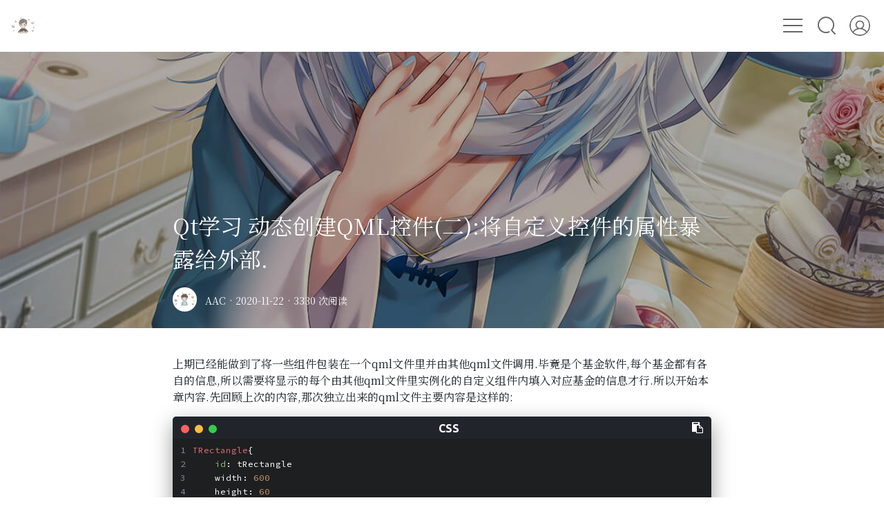

--- FILE ---
content_type: text/html; charset=UTF-8
request_url: https://www.chensuyang.com/archives/81
body_size: 17016
content:
<!DOCTYPE html>
<!-- 
Theme by Mashiro
                      /^--^\     /^--^\     /^--^\
                      \____/     \____/     \____/
                     /      \   /      \   /      \
                    |        | |        | |        |
                     \__  __/   \__  __/   \__  __/
|^|^|^|^|^|^|^|^|^|^|^|^\ \^|^|^|^/ /^|^|^|^|^\ \^|^|^|^|^|^|^|^|^|^|^|^|
| | | | | | | | | | | | |\ \| | |/ /| | | | | | \ \ | | | | | | | | | | |
########################/ /######\ \###########/ /#######################
| | | | | | | | | | | | \/| | | | \/| | | | | |\/ | | | | | | | | | | | |
|_|_|_|_|_|_|_|_|_|_|_|_|_|_|_|_|_|_|_|_|_|_|_|_|_|_|_|_|_|_|_|_|_|_|_|_|

-->
<html lang="zh-Hans">
<head>
<meta charset="UTF-8">
<!--<meta name="viewport" content="width=device-width, initial-scale=1">-->
<meta content="width=device-width, initial-scale=1.0, maximum-scale=1.0, user-scalable=0" name="viewport">
<title itemprop="name">Qt学习 动态创建QML控件(二):将自定义控件的属性暴露给外部. &#8211; 一个电子工程师的自我修养</title>
<link rel="shortcut icon" href="https://blog-img-1251224261.cos.ap-shanghai.myqcloud.com/wp-content/themes/Sakura/images/favicon.ico"/> 
<meta name="theme-color" content="#31363b">
<meta http-equiv="x-dns-prefetch-control" content="on">
<meta name='robots' content='max-image-preview:large' />
	<style>img:is([sizes="auto" i], [sizes^="auto," i]) { contain-intrinsic-size: 3000px 1500px }</style>
	<link rel='dns-prefetch' href='//cdn.jsdelivr.net' />
<link rel='stylesheet' id='wp-block-library-css' href='https://www.chensuyang.com/wp-includes/css/dist/block-library/style.min.css?ver=6.7.4' type='text/css' media='all' />
<style id='classic-theme-styles-inline-css' type='text/css'>
/*! This file is auto-generated */
.wp-block-button__link{color:#fff;background-color:#32373c;border-radius:9999px;box-shadow:none;text-decoration:none;padding:calc(.667em + 2px) calc(1.333em + 2px);font-size:1.125em}.wp-block-file__button{background:#32373c;color:#fff;text-decoration:none}
</style>
<style id='global-styles-inline-css' type='text/css'>
:root{--wp--preset--aspect-ratio--square: 1;--wp--preset--aspect-ratio--4-3: 4/3;--wp--preset--aspect-ratio--3-4: 3/4;--wp--preset--aspect-ratio--3-2: 3/2;--wp--preset--aspect-ratio--2-3: 2/3;--wp--preset--aspect-ratio--16-9: 16/9;--wp--preset--aspect-ratio--9-16: 9/16;--wp--preset--color--black: #000000;--wp--preset--color--cyan-bluish-gray: #abb8c3;--wp--preset--color--white: #ffffff;--wp--preset--color--pale-pink: #f78da7;--wp--preset--color--vivid-red: #cf2e2e;--wp--preset--color--luminous-vivid-orange: #ff6900;--wp--preset--color--luminous-vivid-amber: #fcb900;--wp--preset--color--light-green-cyan: #7bdcb5;--wp--preset--color--vivid-green-cyan: #00d084;--wp--preset--color--pale-cyan-blue: #8ed1fc;--wp--preset--color--vivid-cyan-blue: #0693e3;--wp--preset--color--vivid-purple: #9b51e0;--wp--preset--gradient--vivid-cyan-blue-to-vivid-purple: linear-gradient(135deg,rgba(6,147,227,1) 0%,rgb(155,81,224) 100%);--wp--preset--gradient--light-green-cyan-to-vivid-green-cyan: linear-gradient(135deg,rgb(122,220,180) 0%,rgb(0,208,130) 100%);--wp--preset--gradient--luminous-vivid-amber-to-luminous-vivid-orange: linear-gradient(135deg,rgba(252,185,0,1) 0%,rgba(255,105,0,1) 100%);--wp--preset--gradient--luminous-vivid-orange-to-vivid-red: linear-gradient(135deg,rgba(255,105,0,1) 0%,rgb(207,46,46) 100%);--wp--preset--gradient--very-light-gray-to-cyan-bluish-gray: linear-gradient(135deg,rgb(238,238,238) 0%,rgb(169,184,195) 100%);--wp--preset--gradient--cool-to-warm-spectrum: linear-gradient(135deg,rgb(74,234,220) 0%,rgb(151,120,209) 20%,rgb(207,42,186) 40%,rgb(238,44,130) 60%,rgb(251,105,98) 80%,rgb(254,248,76) 100%);--wp--preset--gradient--blush-light-purple: linear-gradient(135deg,rgb(255,206,236) 0%,rgb(152,150,240) 100%);--wp--preset--gradient--blush-bordeaux: linear-gradient(135deg,rgb(254,205,165) 0%,rgb(254,45,45) 50%,rgb(107,0,62) 100%);--wp--preset--gradient--luminous-dusk: linear-gradient(135deg,rgb(255,203,112) 0%,rgb(199,81,192) 50%,rgb(65,88,208) 100%);--wp--preset--gradient--pale-ocean: linear-gradient(135deg,rgb(255,245,203) 0%,rgb(182,227,212) 50%,rgb(51,167,181) 100%);--wp--preset--gradient--electric-grass: linear-gradient(135deg,rgb(202,248,128) 0%,rgb(113,206,126) 100%);--wp--preset--gradient--midnight: linear-gradient(135deg,rgb(2,3,129) 0%,rgb(40,116,252) 100%);--wp--preset--font-size--small: 13px;--wp--preset--font-size--medium: 20px;--wp--preset--font-size--large: 36px;--wp--preset--font-size--x-large: 42px;--wp--preset--spacing--20: 0.44rem;--wp--preset--spacing--30: 0.67rem;--wp--preset--spacing--40: 1rem;--wp--preset--spacing--50: 1.5rem;--wp--preset--spacing--60: 2.25rem;--wp--preset--spacing--70: 3.38rem;--wp--preset--spacing--80: 5.06rem;--wp--preset--shadow--natural: 6px 6px 9px rgba(0, 0, 0, 0.2);--wp--preset--shadow--deep: 12px 12px 50px rgba(0, 0, 0, 0.4);--wp--preset--shadow--sharp: 6px 6px 0px rgba(0, 0, 0, 0.2);--wp--preset--shadow--outlined: 6px 6px 0px -3px rgba(255, 255, 255, 1), 6px 6px rgba(0, 0, 0, 1);--wp--preset--shadow--crisp: 6px 6px 0px rgba(0, 0, 0, 1);}:where(.is-layout-flex){gap: 0.5em;}:where(.is-layout-grid){gap: 0.5em;}body .is-layout-flex{display: flex;}.is-layout-flex{flex-wrap: wrap;align-items: center;}.is-layout-flex > :is(*, div){margin: 0;}body .is-layout-grid{display: grid;}.is-layout-grid > :is(*, div){margin: 0;}:where(.wp-block-columns.is-layout-flex){gap: 2em;}:where(.wp-block-columns.is-layout-grid){gap: 2em;}:where(.wp-block-post-template.is-layout-flex){gap: 1.25em;}:where(.wp-block-post-template.is-layout-grid){gap: 1.25em;}.has-black-color{color: var(--wp--preset--color--black) !important;}.has-cyan-bluish-gray-color{color: var(--wp--preset--color--cyan-bluish-gray) !important;}.has-white-color{color: var(--wp--preset--color--white) !important;}.has-pale-pink-color{color: var(--wp--preset--color--pale-pink) !important;}.has-vivid-red-color{color: var(--wp--preset--color--vivid-red) !important;}.has-luminous-vivid-orange-color{color: var(--wp--preset--color--luminous-vivid-orange) !important;}.has-luminous-vivid-amber-color{color: var(--wp--preset--color--luminous-vivid-amber) !important;}.has-light-green-cyan-color{color: var(--wp--preset--color--light-green-cyan) !important;}.has-vivid-green-cyan-color{color: var(--wp--preset--color--vivid-green-cyan) !important;}.has-pale-cyan-blue-color{color: var(--wp--preset--color--pale-cyan-blue) !important;}.has-vivid-cyan-blue-color{color: var(--wp--preset--color--vivid-cyan-blue) !important;}.has-vivid-purple-color{color: var(--wp--preset--color--vivid-purple) !important;}.has-black-background-color{background-color: var(--wp--preset--color--black) !important;}.has-cyan-bluish-gray-background-color{background-color: var(--wp--preset--color--cyan-bluish-gray) !important;}.has-white-background-color{background-color: var(--wp--preset--color--white) !important;}.has-pale-pink-background-color{background-color: var(--wp--preset--color--pale-pink) !important;}.has-vivid-red-background-color{background-color: var(--wp--preset--color--vivid-red) !important;}.has-luminous-vivid-orange-background-color{background-color: var(--wp--preset--color--luminous-vivid-orange) !important;}.has-luminous-vivid-amber-background-color{background-color: var(--wp--preset--color--luminous-vivid-amber) !important;}.has-light-green-cyan-background-color{background-color: var(--wp--preset--color--light-green-cyan) !important;}.has-vivid-green-cyan-background-color{background-color: var(--wp--preset--color--vivid-green-cyan) !important;}.has-pale-cyan-blue-background-color{background-color: var(--wp--preset--color--pale-cyan-blue) !important;}.has-vivid-cyan-blue-background-color{background-color: var(--wp--preset--color--vivid-cyan-blue) !important;}.has-vivid-purple-background-color{background-color: var(--wp--preset--color--vivid-purple) !important;}.has-black-border-color{border-color: var(--wp--preset--color--black) !important;}.has-cyan-bluish-gray-border-color{border-color: var(--wp--preset--color--cyan-bluish-gray) !important;}.has-white-border-color{border-color: var(--wp--preset--color--white) !important;}.has-pale-pink-border-color{border-color: var(--wp--preset--color--pale-pink) !important;}.has-vivid-red-border-color{border-color: var(--wp--preset--color--vivid-red) !important;}.has-luminous-vivid-orange-border-color{border-color: var(--wp--preset--color--luminous-vivid-orange) !important;}.has-luminous-vivid-amber-border-color{border-color: var(--wp--preset--color--luminous-vivid-amber) !important;}.has-light-green-cyan-border-color{border-color: var(--wp--preset--color--light-green-cyan) !important;}.has-vivid-green-cyan-border-color{border-color: var(--wp--preset--color--vivid-green-cyan) !important;}.has-pale-cyan-blue-border-color{border-color: var(--wp--preset--color--pale-cyan-blue) !important;}.has-vivid-cyan-blue-border-color{border-color: var(--wp--preset--color--vivid-cyan-blue) !important;}.has-vivid-purple-border-color{border-color: var(--wp--preset--color--vivid-purple) !important;}.has-vivid-cyan-blue-to-vivid-purple-gradient-background{background: var(--wp--preset--gradient--vivid-cyan-blue-to-vivid-purple) !important;}.has-light-green-cyan-to-vivid-green-cyan-gradient-background{background: var(--wp--preset--gradient--light-green-cyan-to-vivid-green-cyan) !important;}.has-luminous-vivid-amber-to-luminous-vivid-orange-gradient-background{background: var(--wp--preset--gradient--luminous-vivid-amber-to-luminous-vivid-orange) !important;}.has-luminous-vivid-orange-to-vivid-red-gradient-background{background: var(--wp--preset--gradient--luminous-vivid-orange-to-vivid-red) !important;}.has-very-light-gray-to-cyan-bluish-gray-gradient-background{background: var(--wp--preset--gradient--very-light-gray-to-cyan-bluish-gray) !important;}.has-cool-to-warm-spectrum-gradient-background{background: var(--wp--preset--gradient--cool-to-warm-spectrum) !important;}.has-blush-light-purple-gradient-background{background: var(--wp--preset--gradient--blush-light-purple) !important;}.has-blush-bordeaux-gradient-background{background: var(--wp--preset--gradient--blush-bordeaux) !important;}.has-luminous-dusk-gradient-background{background: var(--wp--preset--gradient--luminous-dusk) !important;}.has-pale-ocean-gradient-background{background: var(--wp--preset--gradient--pale-ocean) !important;}.has-electric-grass-gradient-background{background: var(--wp--preset--gradient--electric-grass) !important;}.has-midnight-gradient-background{background: var(--wp--preset--gradient--midnight) !important;}.has-small-font-size{font-size: var(--wp--preset--font-size--small) !important;}.has-medium-font-size{font-size: var(--wp--preset--font-size--medium) !important;}.has-large-font-size{font-size: var(--wp--preset--font-size--large) !important;}.has-x-large-font-size{font-size: var(--wp--preset--font-size--x-large) !important;}
:where(.wp-block-post-template.is-layout-flex){gap: 1.25em;}:where(.wp-block-post-template.is-layout-grid){gap: 1.25em;}
:where(.wp-block-columns.is-layout-flex){gap: 2em;}:where(.wp-block-columns.is-layout-grid){gap: 2em;}
:root :where(.wp-block-pullquote){font-size: 1.5em;line-height: 1.6;}
</style>
<link rel='stylesheet' id='saukra_css-css' href='https://www.chensuyang.com/wp-content/themes/Sakura/style.css?ver=3.3.9' type='text/css' media='all' />
<link rel="https://api.w.org/" href="https://www.chensuyang.com/wp-json/" /><link rel="alternate" title="JSON" type="application/json" href="https://www.chensuyang.com/wp-json/wp/v2/posts/81" /><link rel="canonical" href="https://www.chensuyang.com/archives/81" />
<link rel='shortlink' href='https://www.chensuyang.com/?p=81' />
<link rel="alternate" title="oEmbed (JSON)" type="application/json+oembed" href="https://www.chensuyang.com/wp-json/oembed/1.0/embed?url=https%3A%2F%2Fwww.chensuyang.com%2Farchives%2F81" />
<link rel="alternate" title="oEmbed (XML)" type="text/xml+oembed" href="https://www.chensuyang.com/wp-json/oembed/1.0/embed?url=https%3A%2F%2Fwww.chensuyang.com%2Farchives%2F81&#038;format=xml" />
<style type="text/css">
.author-profile i , .post-like a , .post-share .show-share , .sub-text , .we-info a , span.sitename , .post-more i:hover , #pagination a:hover , .post-content a:hover , .float-content i:hover{ color: #FE9600 }
.feature i , /*.feature-title span ,*/ .download , .navigator i:hover , .links ul li:before , .ar-time i , span.ar-circle , .object , .comment .comment-reply-link , .siren-checkbox-radio:checked + .siren-checkbox-radioInput:after { background: #FE9600 }
::-webkit-scrollbar-thumb { background: #FE9600 }
.download , .navigator i:hover , .link-title , .links ul li:hover , #pagination a:hover , .comment-respond input[type='submit']:hover { border-color: #FE9600 }
.entry-content a:hover , .site-info a:hover , .comment h4 a , #comments-navi a.prev , #comments-navi a.next , .comment h4 a:hover , .site-top ul li a:hover , .entry-title a:hover , #archives-temp h3 , span.page-numbers.current , .sorry li a:hover , .site-title a:hover , i.iconfont.js-toggle-search.iconsearch:hover , .comment-respond input[type='submit']:hover, blockquote:before, blockquote:after { color: #FE9600 }

#aplayer-float .aplayer-lrc-current { color: #FE9600 !important}

.is-active-link::before, .commentbody:not(:placeholder-shown)~.input-label, .commentbody:focus~.input-label {
    background-color: #FE9600 !important
}

.commentbody:focus {
    border-color: #FE9600 !important
}

.insert-image-tips:hover, .insert-image-tips-hover{ 
    color: #FE9600;
    border: 1px solid #FE9600}

.site-top ul li a:after {
    background-color: #FE9600}

.scrollbar,.butterBar-message {
    background: #FE9600 !important
}

#nprogress .spinner-icon{ 
    border-top-color: #FE9600; 
    border-left-color: #FE9600}

#nprogress .bar {
    background: #FE9600}

.changeSkin-gear,.toc{
    background:rgba(255,255,255,0.8);
}

.search-form--modal .search-form__inner {
    bottom: unset !important;
    top: 10% !important;
}

.post-list-thumb:nth-child(2n) .post-content-wrap {
    float: left;
    padding-left: 30px;
    padding-right: 0;
    text-align: right;
    margin: 20px 10px 10px 0
}
.post-list-thumb:nth-child(2n) .post-thumb {
    float: left
}

.post-list-thumb:nth-child(2n) .post-thumb a {
    border-radius: 10px 0 0 10px
}


.post-list-thumb{opacity: 0}
.post-list-show {opacity: 1}

.centerbg{background-image: url("https://www.chensuyang.com/wp-json/sakura/v1/image/cover");background-position: center center;background-attachment: inherit;}
.rotating {
    -webkit-animation: rotating 6s linear infinite;
    -moz-animation: rotating 6s linear infinite;
    -ms-animation: rotating 6s linear infinite;
    -o-animation: rotating 6s linear infinite;
    animation: rotating 6s linear infinite;
}
body.dark #main-container,body.dark .pattern-center:after,body.dark #mo-nav,body.dark .headertop-bar::after,body.dark .site-content,body.dark .comments,body.dark .site-footer{background:#31363b !important;}body.dark .pattern-center-blank,body.dark .yya,body.dark .blank,body.dark .changeSkin-gear,body.dark .toc,body.dark .search-form input{background:rgba(49,54,59,0.85);}body.dark .single-reward .reward-row{background:#bebebe;}body.dark .font-family-controls button{background-color:#828080;}body.dark .single-reward .reward-row:before{border-bottom:13px solid #bebebe;}body.dark .search-form--modal,body.dark .ins-section .ins-section-header{border-bottom:none;background:rgba(49,54,59,0.95);}body.dark .ins-section .ins-search-item:hover,body.dark .ins-section .ins-search-item.active,body.dark .ins-section .ins-search-item:hover .ins-slug,body.dark .ins-section .ins-search-item.active .ins-slug,body.dark .ins-section .ins-search-item:hover .ins-search-preview,body.dark .ins-section .ins-search-item.active .ins-search-preview,body.dark .ins-section .ins-search-item:hover header,body.dark .ins-section .ins-search-item:hover .iconfont{color:#fff;background:#31363b;}body.dark .search_close:after,body.dark .search_close:before{background-color:#eee;}body.dark .search_close:hover:after,body.dark .search_close:hover:before{background-color:#3daee9;}body.dark input.m-search-input{background:#bebebe;}body.dark .openNav .icon,body.dark .openNav .icon:after,body.dark .openNav .icon:before{background-color:#eee;}body.dark .site-header:hover{background:#31363b;}body.dark .post-date,body.dark .post-list-thumb a,body.dark .menhera-container .emoji-item:hover{color:#424952;}body.dark .entry-content p,body.dark .entry-content ul,body.dark .entry-content ol,body.dark .comments .body p,body.dark .float-content,body.dark .post-list p,body.dark .link-title{color:#bebebe !important;}body.dark .entry-title a,body.dark .post-list-thumb .post-title,body.dark .post-list-thumb,body.dark .art-content #archives .al_mon_list .al_mon,body.dark .art-content #archives .al_mon_list span,body.dark .art .art-content #archives a,body.dark .menhera-container .emoji-item{color:#bebebe;}body.dark .logolink a,body.dark .post-content a:hover,body.dark .comment .body p a{color:rgba(61,174,233,0.8) !important;}body.dark .lower li ul,body.dark .header-user-avatar:hover .header-user-menu{background:#31363b;}body.dark .header-user-menu::before,body.dark .lower li ul::before{border-color:transparent transparent #31363b transparent;}body.dark .site-top ul li a,body.dark .header-user-menu a,body.dark #mo-nav ul li a,body.dark .site-title a,body.dark header.page-header,body.dark h1.cat-title{color:#eee;}body.dark .art .art-content #archives .al_year,body.dark .comment-respond input,body.dark .comment-respond textarea,body.dark .siren-checkbox-label{color:#eee;}body.dark input[type=color]:focus,body.dark input[type=date]:focus,body.dark input[type=datetime-local]:focus,body.dark input[type=datetime]:focus,body.dark input[type=email]:focus,body.dark input[type=month]:focus,body.dark input[type=number]:focus,body.dark input[type=password]:focus,body.dark input[type=range]:focus,body.dark input[type=search]:focus,body.dark input[type=tel]:focus,body.dark input[type=text]:focus,body.dark input[type=time]:focus,body.dark input[type=url]:focus,body.dark input[type=week]:focus,body.dark textarea:focus,body.dark #mo-nav .m-search form{color:#eee;background-color:#31363b;}body.dark .post-date,body.dark .post-list-thumb a,body.dark .post-meta{color:#888;}body.dark img,body.dark .cd-top,body.dark .highlight-wrap,body.dark iframe,body.dark .entry-content .aplayer{filter:brightness(0.8);}body.dark .post-list-thumb{box-shadow:0 1px 35px -8px rgba(0,0,0,0.8);}body.dark .centerbg{background-blend-mode:hard-light;background-color:#31363b;}body.dark .notice{color:#EFF0F1;background:#232629;border:none;}body.dark h1.fes-title,body.dark h1.main-title{border-bottom:1px dashed #ababab;}body.dark .scrollbar,body.dark .butterBar p.butterBar-message{background:#3daee9 !important;}body.dark .entry-content p code{color:#eee !important;background:rgba(61,174,233,0.5) !important;}body.dark .notification,body.dark #moblieGoTop,body.dark #moblieDarkLight{color:#eee;background-color:#232629;}body.dark #moblieGoTop:hover,body.dark #moblieDarkLight:hover{background-color:#232629;opacity:.8;}body.dark .widget-area{background-color:rgba(35,38,41,0.8);}body.dark .skin-menu,body.dark .menu-list li,body.dark .widget-area .heading,body.dark .widget-area .show-hide svg,body.dark #aplayer-float,body.dark .aplayer.aplayer-fixed .aplayer-body,body.dark .aplayer .aplayer-miniswitcher,body.dark .aplayer .aplayer-pic{color:#eee;background-color:#232629 !important;}body.dark .skin-menu::after{border-color:#232629 transparent transparent transparent;}body.dark .aplayer .aplayer-list ol li .aplayer-list-author{color:#eee;}body.dark #aplayer-float .aplayer-lrc-current{color:transparent !important;}body.dark .aplayer.aplayer-fixed .aplayer-lrc{text-shadow:-1px -1px 0 #989898;}body.dark .aplayer .aplayer-list ol li.aplayer-list-light{background:rgba(61,174,233,0.5) !important;}body.dark .aplayer .aplayer-list ol li:hover{background:rgba(61,174,233,0.8) !important;}body.dark .aplayer.aplayer-fixed .aplayer-list{border:none !important;}body.dark .aplayer.aplayer-fixed .aplayer-info,body.dark .aplayer .aplayer-list ol li{border-top:none !important;}body.dark .aplayer .aplayer-info .aplayer-controller .aplayer-time .aplayer-icon:hover path,body.dark .widget-area .show-hide svg path{fill:#fafafa;}body.dark,body.dark button,body.dark input,body.dark select,body.dark textarea{color:#eee;}body.dark button,body.dark input[type=button],body.dark input[type=reset],body.dark input[type=submit]{box-shadow:none;}body.dark .entry-content th{background-color:#3daee9;}body.dark .author-profile i,body.dark .post-like a,body.dark .post-share .show-share,body.dark .sub-text,body.dark .we-info a,body.dark span.sitename,body.dark .post-more i:hover,body.dark #pagination a:hover,body.dark .post-content a:hover,body.dark .float-content i:hover{color:#3daee9;}body.dark .feature i,body.dark .feature-title span,body.dark .download,body.dark .navigator i:hover,body.dark .links ul li:before,body.dark .ar-time i,body.dark span.ar-circle,body.dark .object,body.dark .comment .comment-reply-link,body.dark .siren-checkbox-radio:checked + .siren-checkbox-radioInput:after{background:#3daee9;}body.dark .download,body.dark .navigator i:hover,body.dark .link-title,body.dark .links ul li:hover,body.dark #pagination a:hover,body.dark .comment-respond input[type='submit']:hover{border-color:#3daee9;}body.dark .site-info a:hover,body.dark .comment h4 a,body.dark #comments-navi a.prev,body.dark #comments-navi a.next,body.dark .comment h4 a:hover,body.dark .site-top ul li a:hover,body.dark .entry-title a:hover,body.dark #archives-temp h3,body.dark span.page-numbers.current,body.dark .sorry li a:hover,body.dark .site-title a:hover,body.dark .js-toggle-search.iconsearch:hover,body.dark .comment-respond input[type='submit']:hover,body.dark blockquote:before,body.dark blockquote:after,body.dark .entry-content a{color:#3daee9 !important;}body.dark .entry-content a:hover{color:#3daee9;text-decoration:underline !important;}body.dark .is-active-link::before,body.dark .commentbody:not(:placeholder-shown) ~ .input-label,body.dark .commentbody:focus ~ .input-label{background-color:#3daee9 !important;}body.dark .commentbody:focus{border-color:#3daee9 !important;}body.dark .insert-image-tips:hover,body.dark .insert-image-tips-hover{color:#3daee9;border:1px solid #3daee9;}body.dark .site-top ul li a:after,body.dark .menu-list li:hover,body.dark .font-family-controls button.selected{background-color:#3daee9 !important;}body.dark #nprogress .spinner-icon{border-top-color:#3daee9;border-left-color:#3daee9;}body.dark #nprogress .bar{background:#3daee9;}body.dark .comment .info,body.dark .comment-respond .logged-in-as,body.dark .notification,body.dark .comment-respond .logged-in-as a,body.dark .comment-respond .logged-in-as a:hover{color:#9499a8;}body.dark .sm{color:#377292 !important;}html,#main-container,.pattern-center:after,#mo-nav,.headertop-bar::after,.site-content,.comments,.site-footer,.pattern-center-blank,.yya,.blank,.changeSkin-gear,.toc,.search-form input{transition:background 1s;}.entry-content p,.entry-content ul,.entry-content ol,.comments .body p,.float-content,.post-list p,.link-title{transition:color 1s;}body.dark::-webkit-scrollbar-thumb,body.dark::selection{background:#377292;color:#ccc;}
</style>
<script>
/*Initial Variables*/
var mashiro_option = new Object();
var mashiro_global = new Object();
mashiro_option.NProgressON = true;
mashiro_option.email_domain = "chensuyang.com";
mashiro_option.email_name = "aac";
mashiro_option.cookie_version_control = "";
mashiro_option.qzone_autocomplete = false;
mashiro_option.site_name = "一个电子工程师的自我修养";
mashiro_option.author_name = "陈苏阳";
mashiro_option.template_url = "https://www.chensuyang.com/wp-content/themes/Sakura";
mashiro_option.site_url = "https://www.chensuyang.com";
mashiro_option.qq_api_url = "https://www.chensuyang.com/wp-json/sakura/v1/qqinfo/json"; 
// mashiro_option.qq_avatar_api_url = "https://api.2heng.xin/qqinfo/";
mashiro_option.live_search = true;

mashiro_option.skin_bg0 = "none";
mashiro_option.skin_bg1 = "https://blog-img-1251224261.cos.ap-shanghai.myqcloud.com/wp-content/uploads/2022/02/sakura.png";
mashiro_option.skin_bg2 = "https://blog-img-1251224261.cos.ap-shanghai.myqcloud.com/wp-content/uploads/2022/02/plaid2dbf8.jpg";
mashiro_option.skin_bg3 = "https://blog-img-1251224261.cos.ap-shanghai.myqcloud.com/wp-content/uploads/2022/02/star02.png";
mashiro_option.skin_bg4 = "https://blog-img-1251224261.cos.ap-shanghai.myqcloud.com/wp-content/uploads/2022/02/kyotoanimation.png";
mashiro_option.skin_bg5 = "https://blog-img-1251224261.cos.ap-shanghai.myqcloud.com/wp-content/uploads/2022/02/dot_orange.gif";
mashiro_option.skin_bg6 = "none";
mashiro_option.skin_bg7 = "none";

mashiro_option.darkmode = true;

mashiro_option.land_at_home = false;

mashiro_option.baguetteBoxON = false;

mashiro_option.clipboardCopyright = false;

mashiro_option.entry_content_theme_src = "https://www.chensuyang.com/wp-content/themes/Sakura/cdn/theme/github.css?3.3.9";
mashiro_option.entry_content_theme = "github";

mashiro_option.jsdelivr_css_src = "https://cdn.jsdelivr.net/gh/mashirozx/Sakura@3.3.9/cdn/css/lib.min.css";

mashiro_option.cover_api = "https://www.chensuyang.com/wp-json/sakura/v1/image/cover";

mashiro_option.windowheight = /Mobile|Android|webOS|iPhone|iPod|BlackBerry/i.test(navigator.userAgent) ? 'fixed' : 'auto';
/*End of Initial Variables*/
</script>
<script type="text/javascript">
if (!!window.ActiveXObject || "ActiveXObject" in window) { //is IE?
  alert('朋友，IE浏览器未适配哦~\n如果是 360、QQ 等双核浏览器，请关闭 IE 模式！');
}
</script>
</head>
<body class="post-template-default single single-post postid-81 single-format-standard chinese-font  ">
	<div class="scrollbar" id="bar"></div>
	<section id="main-container">
				<div class="headertop filter-nothing">
			<figure id="centerbg" class="centerbg">
</figure>
<div id="video-container" style="display:none;"><video id="bgvideo" class="video" video-name="" src="" width="auto" preload="auto"></video><div id="video-btn" class="loadvideo videolive"></div><div id="video-add"></div><div class="video-stu"></div></div>		</div>	
				<div id="page" class="site wrapper">
			<header class="site-header no-select" role="banner">
				<div class="site-top">
					<div class="site-branding">
												<div class="site-title">
							<a href="https://www.chensuyang.com" ><img src="https://blog-img-1251224261.cos.ap-shanghai.myqcloud.com/wp-content/uploads/2022/02/%E5%A4%B4%E5%83%8F.jpg"></a>
						</div>
						<!-- logo end -->
					</div><!-- .site-branding -->
					  <div class="header-user-avatar">
    <a href="https://www.chensuyang.com/wp-login.php">
      <img class="faa-shake animated-hover" src="https://cdn.jsdelivr.net/gh/moezx/cdn@3.1.9/img/Sakura/images/none.png" width="30" height="30">
    </a>
    <div class="header-user-menu">
      <div class="herder-user-name no-logged">Whether to <a href="https://www.chensuyang.com/wp-login.php" target="_blank" style="color:#333;font-weight:bold;text-decoration:none">log in</a> now?
      </div>
    </div>
  </div>
  					<div class="searchbox"><i class="iconfont js-toggle-search iconsearch icon-search"></i></div>
										<div class="lower">						<div id="show-nav" class="showNav">
							<div class="line line1"></div>
							<div class="line line2"></div>
							<div class="line line3"></div>
						</div>						<nav><ul id="menu-%e7%a4%be%e4%ba%a4%e7%bd%91%e7%bb%9c%e9%93%be%e6%8e%a5%e8%8f%9c%e5%8d%95" class="menu"><li><a href="mailto:aac@chensuyang.com">给我写邮件</a></li>
<li><a href="https://blog.kugeek.com/">酷极网(友链)</a></li>
</ul></nav><!-- #site-navigation -->
					</div>	
				</div>
			</header><!-- #masthead -->
			  <div class="pattern-center-blank"></div>
  <div class="pattern-center single-center">
    <div class="pattern-attachment-img lazyload" style="background-image: url(https://cdn.jsdelivr.net/gh/moezx/cdn@3.0.1/img/svg/loader/orange.progress-bar-stripe-loader.svg)" data-src="https://blog-img-1251224261.cos.ap-shanghai.myqcloud.com/wp-content/uploads//2020/11/195AC7C8-C556-4B2F-A77C-B64EECDD225720201122-160.jpg"> </div>
    <header class="pattern-header single-header"><h1 class="entry-title">Qt学习 动态创建QML控件(二):将自定义控件的属性暴露给外部.</h1><p class="entry-census"><span><a href="https://www.chensuyang.com/archives/author/AAC/"><img src="https://secure.gravatar.com/avatar/462c48e558af48fbd6af1726faffdd8e?s=96&d=mm&r=g"></a></span><span><a href="https://www.chensuyang.com/archives/author/AAC/">AAC</a></span><span class="bull">·</span>2020-11-22<span class="bull">·</span>3330 次阅读</p></header>
  </div>
  		    <div id="content" class="site-content">
	<div id="primary" class="content-area">
		<main id="main" class="site-main" role="main">
		
<article id="post-81" class="post-81 post type-post status-publish format-standard has-post-thumbnail hentry category-qt tag-qt">
		<!--<div class="toc-entry-content"><!-- 套嵌目录使用（主要为了支援评论）-->
	<div class="entry-content">
		
<p>上期已经能做到了将一些组件包装在一个qml文件里并由其他qml文件调用.毕竟是个基金软件,每个基金都有各自的信息,所以需要将显示的每个由其他qml文件里实例化的自定义组件内填入对应基金的信息才行.所以开始本章内容.先回顾上次的内容,那次独立出来的qml文件主要内容是这样的:</p>



<pre class="wp-block-code"><code>TRectangle{
    id: tRectangle
    width: 600
    height: 60
    color: "#409EFF"
    radius: 2
    theme.enabled: false
    TLabel{
        id: fund_name_tlabel
        x:10
        y:10
        width: 150
        height: 40
        color: "#FFF"
        text: "基金1"
        theme.enabled: false
    }
    TIconButton{
        anchors.verticalCenter: parent.verticalCenter
        anchors.right: parent.right
        anchors.rightMargin: 10
        label.text: "删除"
        label.font.bold: true
        label.color: "#FFF"
        background.color: "#609EFF"
        icon.source: TAwesomeType.FA_close
        icon.color:label.color
        theme.enabled: false
    }
}</code></pre>



<p>先把基金名称显示的TLabel的text属性暴露给外部,在TRectangle下添加一个属性别名,改成这样(顺便给TLabel补了一个id属性):</p>



<pre class="wp-block-code"><code>import QtQuick 2.12
import Toou2D 1.0


TRectangle{
    id: tRectangle
    width: 600
    height: 60
    color: "#409EFF"
    radius: 2
    theme.enabled: false
    property alias fund_name : fund_name_tlabel.text
    TLabel{
        id: fund_name_tlabel
        x:10
        y:10
        width: 150
        height: 40
        color: "#FFF"
        text: "基金1"
        theme.enabled: false
    }
    TIconButton{
        anchors.verticalCenter: parent.verticalCenter
        anchors.right: parent.right
        anchors.rightMargin: 10
        label.text: "删除"
        label.font.bold: true
        label.color: "#FFF"
        background.color: "#609EFF"
        icon.source: TAwesomeType.FA_close
        icon.color:label.color
        theme.enabled: false
    }
}</code></pre>



<p>在这边将TLabel的text属性建一个属性别名,叫fund_name.然后在main.qml就可以这么用了.</p>



<pre class="wp-block-code"><code>Window {
    visible: true
    width: 640
    height: 480
    title: qsTr("苏阳基金查看器v1.0")
    Column{
        x: 30
        y: 20
        id:layout
        spacing: 10
        Fund_info_box{
            id: fund_info_box_1
            fund_name:"基金1"
        }
        Fund_info_box{
            id: fund_info_box_2
            fund_name:"基金2"
        }
        Fund_info_box{
            id: fund_info_box_3
            fund_name:"基金3"
        }
        Fund_info_box{
            id: fund_info_box_4
            fund_name:"基金4"
        }
        Fund_info_box{
            id: fund_info_box_5
            fund_name:"基金5"
        }

    }
}</code></pre>



<figure class="wp-block-image size-large"><img fetchpriority="high" decoding="async" width="642" height="519"   class="lazyload" data-src="http://www.chensuyang.com/wp-content/uploads/2020/11/界面1.png" src="https://cdn.jsdelivr.net/gh/moezx/cdn@3.0.2/img/svg/loader/trans.ajax-spinner-preloader.svg" onerror="imgError(this)"  alt="" class="wp-image-87" srcset="https://blog-img-1251224261.cos.ap-shanghai.myqcloud.com/wp-content/uploads/2020/11/界面1.png 642w, https://blog-img-1251224261.cos.ap-shanghai.myqcloud.com/wp-content/uploads/2020/11/界面1-300x243.png 300w" sizes="(max-width: 642px) 100vw, 642px" /></figure >
<noscript><img decoding="async" width="642" height="519" src="http://www.chensuyang.com/wp-content/uploads/2020/11/界面1.png" alt="" class="wp-image-87" srcset="https://blog-img-1251224261.cos.ap-shanghai.myqcloud.com/wp-content/uploads/2020/11/界面1.png 642w, https://blog-img-1251224261.cos.ap-shanghai.myqcloud.com/wp-content/uploads/2020/11/界面1-300x243.png 300w" sizes="(max-width: 642px) 100vw, 642px" /></figure></noscript>
				<!--<div class="oshimai"></div>-->
		<!--<h2 style="opacity:0;max-height:0;margin:0">Comments</h2>--><!-- 评论跳转标记 -->
	</div><!-- .entry-content -->
		<footer class="post-footer">
	<div class="post-lincenses"><a href="https://creativecommons.org/licenses/by-nc-sa/4.0/deed.zh"  target="_blank" rel="nofollow"><i class="fa fa-creative-commons" aria-hidden="true"></i> 知识共享署名-非商业性使用-相同方式共享 4.0 国际许可协议</a></div>
	<div class="post-tags">
		<i class="iconfont icon-tags"></i> <a href="https://www.chensuyang.com/archives/tag/qt/" rel="tag">Qt</a> 	</div>
    
<div class="post-like">
<a href="javascript:;" data-action="ding" data-id="81" class="specsZan ">
	<i class="iconfont icon-like"></i> <span class="count">
		0</span>
	</a>
</div>
		
<div class="post-share">
	<div class="social-share sharehidden"></div>
	<i class="iconfont show-share icon-forward"></i>
</div>
	</footer><!-- .entry-footer -->
</article><!-- #post-## -->
<div class="toc-container"><div class="toc"></div></div>
<section class="post-squares nextprev">
	<div class="post-nepre half previous">
		<a href="https://www.chensuyang.com/archives/62" rel="prev"><div class="background lazyload" style="background-image:url(https://cdn.jsdelivr.net/gh/moezx/cdn@3.0.1/img/svg/loader/orange.progress-bar-stripe-loader.svg);" data-src="https://blog-img-1251224261.cos.ap-shanghai.myqcloud.com/wp-content/uploads//2020/11/57B5F001-CF5C-489A-A1CD-FB34BE31E6EC-725x1024.jpg"></div><span class="label">Previous Post</span><div class="info"><h3>Qt学习 动态创建QML控件(一):将组件打包作为一个独立qml文件载入</h3><hr></div></a>	</div>
	<div class="post-nepre half next">
		<a href="https://www.chensuyang.com/archives/91" rel="next"><div class="background lazyload" style="background-image:url(https://cdn.jsdelivr.net/gh/moezx/cdn@3.0.1/img/svg/loader/orange.progress-bar-stripe-loader.svg);" data-src="https://blog-img-1251224261.cos.ap-shanghai.myqcloud.com/wp-content/uploads//2020/11/6C967845-9E9C-4F2C-9D65-2EA452FAFC6720201122-160-723x1024.jpg"></div><span class="label">Next Post</span><div class="info"><h3>Qt学习 动态创建QML控件(三):MVC概念</h3><hr></div></a>	</div>
</section>
	<section class="author-profile">
		<div class="info" itemprop="author" itemscope="" itemtype="http://schema.org/Person">
			<a href="https://www.chensuyang.com/archives/author/AAC/" class="profile gravatar"><img src="https://www.chensuyang.com/wp-content/uploads/2021/03/QQ图片20210316183152.jpg" itemprop="image" alt="AAC" height="70" width="70"></a>
			<div class="meta">
				<span class="title">Author</span>	
				<h3 itemprop="name">
					<a href="https://www.chensuyang.com/archives/author/AAC/" itemprop="url" rel="author">AAC</a>
				</h3>						
			</div>
		</div>
		<hr>
		<p><i class="iconfont icon-write"></i>一个电子工程师的自我修养</p>
	</section>

		</main><!-- #main -->
	</div><!-- #primary -->
	</div><!-- #content -->
	
	
	<section id="comments" class="comments">

		<div class="commentwrap comments-hidden">
			<div class="notification"><i class="iconfont icon-mark"></i>查看评论 -
			<span class="noticom">NOTHING </span>
			</div>
		</div>

		<div class="comments-main">
		 <h3 id="comments-list-title">Comments | <span class="noticom">NOTHING </span></h3> 
		<div id="loading-comments"><span></span></div>
			
									<div class="commentwrap">
						<div class="notification-hidden"><i class="iconfont icon-mark"></i> 暂无评论</div>
					
					</div>
				
			
				<div id="respond" class="comment-respond">
		<h3 id="reply-title" class="comment-reply-title"> <small><a rel="nofollow" id="cancel-comment-reply-link" href="/archives/81#respond" style="display:none;">取消回复</a></small></h3><form action="https://www.chensuyang.com/wp-comments-post.php" method="post" id="commentform" class="comment-form" novalidate><p style="font-style:italic"><a href="https://segmentfault.com/markdown" target="_blank"><i class="iconfont icon-markdown" style="color:#000"></i></a> Markdown Supported while <i class="fa fa-code" aria-hidden="true"></i> Forbidden</p><div class="comment-textarea"><textarea placeholder="你是我一生只会遇见一次的惊喜 ..." name="comment" class="commentbody" id="comment" rows="5" tabindex="4"></textarea><label class="input-label">你是我一生只会遇见一次的惊喜 ...</label></div>
                        <div id="upload-img-show"></div>
                        <!--插入表情面版-->
                        <p id="emotion-toggle" class="no-select">
                            <span class="emotion-toggle-off">戳我试试 OωO</span>
                            <span class="emotion-toggle-on">嘿嘿嘿 ヾ(≧∇≦*)ゝ</span>
                        </p>
                        <div class="emotion-box no-select">
                            <table class="motion-switcher-table">
                                <tr>
                                    <th onclick="motionSwitch('.bili')" 
                                        class="bili-bar on-hover">bilibili~</th>
                                    <th onclick="motionSwitch('.menhera')"
                                        class="menhera-bar">(=・ω・=)</th>
                                    <th onclick="motionSwitch('.tieba')"
                                        class="tieba-bar">Tieba</th>
                                </tr>
                            </table>
                            <div class="bili-container motion-container"><span class="emotion-secter emotion-item emotion-select-parent" onclick="grin('baiyan',type = 'Math')" style="background-image: url(https://cdn.jsdelivr.net/gh/moezx/cdn@2.9.4/img/bili/hd/ic_emoji_baiyan.png);"><div class="img emotion-select-child" style="background-image: url(https://cdn.jsdelivr.net/gh/moezx/cdn@2.9.4/img/bili/baiyan.png);
        animation-duration: 1800ms;
        animation-timing-function: steps(45);
        transform: translateY(-1408px);
        height: 1440px;
        "></div></span><span class="emotion-secter emotion-item emotion-select-parent" onclick="grin('fadai',type = 'Math')" style="background-image: url(https://cdn.jsdelivr.net/gh/moezx/cdn@2.9.4/img/bili/hd/ic_emoji_fadai.png);"><div class="img emotion-select-child" style="background-image: url(https://cdn.jsdelivr.net/gh/moezx/cdn@2.9.4/img/bili/fadai.png);
        animation-duration: 1080ms;
        animation-timing-function: steps(27);
        transform: translateY(-832px);
        height: 864px;
        "></div></span><span class="emotion-secter emotion-item emotion-select-parent" onclick="grin('koubi',type = 'Math')" style="background-image: url(https://cdn.jsdelivr.net/gh/moezx/cdn@2.9.4/img/bili/hd/ic_emoji_koubi.png);"><div class="img emotion-select-child" style="background-image: url(https://cdn.jsdelivr.net/gh/moezx/cdn@2.9.4/img/bili/koubi.png);
        animation-duration: 1200ms;
        animation-timing-function: steps(30);
        transform: translateY(-928px);
        height: 960px;
        "></div></span><span class="emotion-secter emotion-item emotion-select-parent" onclick="grin('qinqin',type = 'Math')" style="background-image: url(https://cdn.jsdelivr.net/gh/moezx/cdn@2.9.4/img/bili/hd/ic_emoji_qinqin.png);"><div class="img emotion-select-child" style="background-image: url(https://cdn.jsdelivr.net/gh/moezx/cdn@2.9.4/img/bili/qinqin.png);
        animation-duration: 280ms;
        animation-timing-function: steps(7);
        transform: translateY(-192px);
        height: 224px;
        "></div></span><span class="emotion-secter emotion-item emotion-select-parent" onclick="grin('weiqu',type = 'Math')" style="background-image: url(https://cdn.jsdelivr.net/gh/moezx/cdn@2.9.4/img/bili/hd/ic_emoji_weiqu.png);"><div class="img emotion-select-child" style="background-image: url(https://cdn.jsdelivr.net/gh/moezx/cdn@2.9.4/img/bili/weiqu.png);
        animation-duration: 800ms;
        animation-timing-function: steps(20);
        transform: translateY(-608px);
        height: 640px;
        "></div></span><span class="emotion-secter emotion-item emotion-select-parent" onclick="grin('bishi',type = 'Math')" style="background-image: url(https://cdn.jsdelivr.net/gh/moezx/cdn@2.9.4/img/bili/hd/ic_emoji_bishi.png);"><div class="img emotion-select-child" style="background-image: url(https://cdn.jsdelivr.net/gh/moezx/cdn@2.9.4/img/bili/bishi.png);
        animation-duration: 360ms;
        animation-timing-function: steps(9);
        transform: translateY(-256px);
        height: 288px;
        "></div></span><span class="emotion-secter emotion-item emotion-select-parent" onclick="grin('fanu',type = 'Math')" style="background-image: url(https://cdn.jsdelivr.net/gh/moezx/cdn@2.9.4/img/bili/hd/ic_emoji_fanu.png);"><div class="img emotion-select-child" style="background-image: url(https://cdn.jsdelivr.net/gh/moezx/cdn@2.9.4/img/bili/fanu.png);
        animation-duration: 1320ms;
        animation-timing-function: steps(33);
        transform: translateY(-1024px);
        height: 1056px;
        "></div></span><span class="emotion-secter emotion-item emotion-select-parent" onclick="grin('kun',type = 'Math')" style="background-image: url(https://cdn.jsdelivr.net/gh/moezx/cdn@2.9.4/img/bili/hd/ic_emoji_kun.png);"><div class="img emotion-select-child" style="background-image: url(https://cdn.jsdelivr.net/gh/moezx/cdn@2.9.4/img/bili/kun.png);
        animation-duration: 1760ms;
        animation-timing-function: steps(44);
        transform: translateY(-1376px);
        height: 1408px;
        "></div></span><span class="emotion-secter emotion-item emotion-select-parent" onclick="grin('se',type = 'Math')" style="background-image: url(https://cdn.jsdelivr.net/gh/moezx/cdn@2.9.4/img/bili/hd/ic_emoji_se.png);"><div class="img emotion-select-child" style="background-image: url(https://cdn.jsdelivr.net/gh/moezx/cdn@2.9.4/img/bili/se.png);
        animation-duration: 400ms;
        animation-timing-function: steps(10);
        transform: translateY(-288px);
        height: 320px;
        "></div></span><span class="emotion-secter emotion-item emotion-select-parent" onclick="grin('weixiao',type = 'Math')" style="background-image: url(https://cdn.jsdelivr.net/gh/moezx/cdn@2.9.4/img/bili/hd/ic_emoji_weixiao.png);"><div class="img emotion-select-child" style="background-image: url(https://cdn.jsdelivr.net/gh/moezx/cdn@2.9.4/img/bili/weixiao.png);
        animation-duration: 800ms;
        animation-timing-function: steps(20);
        transform: translateY(-608px);
        height: 640px;
        "></div></span><span class="emotion-secter emotion-item emotion-select-parent" onclick="grin('bizui',type = 'Math')" style="background-image: url(https://cdn.jsdelivr.net/gh/moezx/cdn@2.9.4/img/bili/hd/ic_emoji_bizui.png);"><div class="img emotion-select-child" style="background-image: url(https://cdn.jsdelivr.net/gh/moezx/cdn@2.9.4/img/bili/bizui.png);
        animation-duration: 1240ms;
        animation-timing-function: steps(31);
        transform: translateY(-960px);
        height: 992px;
        "></div></span><span class="emotion-secter emotion-item emotion-select-parent" onclick="grin('ganga',type = 'Math')" style="background-image: url(https://cdn.jsdelivr.net/gh/moezx/cdn@2.9.4/img/bili/hd/ic_emoji_ganga.png);"><div class="img emotion-select-child" style="background-image: url(https://cdn.jsdelivr.net/gh/moezx/cdn@2.9.4/img/bili/ganga.png);
        animation-duration: 1520ms;
        animation-timing-function: steps(38);
        transform: translateY(-1184px);
        height: 1216px;
        "></div></span><span class="emotion-secter emotion-item emotion-select-parent" onclick="grin('lengmo',type = 'Math')" style="background-image: url(https://cdn.jsdelivr.net/gh/moezx/cdn@2.9.4/img/bili/hd/ic_emoji_lengmo.png);"><div class="img emotion-select-child" style="background-image: url(https://cdn.jsdelivr.net/gh/moezx/cdn@2.9.4/img/bili/lengmo.png);
        animation-duration: 40ms;
        animation-timing-function: steps(1);
        transform: translateY(-0px);
        height: 32px;
        "></div></span><span class="emotion-secter emotion-item emotion-select-parent" onclick="grin('shengbing',type = 'Math')" style="background-image: url(https://cdn.jsdelivr.net/gh/moezx/cdn@2.9.4/img/bili/hd/ic_emoji_shengbing.png);"><div class="img emotion-select-child" style="background-image: url(https://cdn.jsdelivr.net/gh/moezx/cdn@2.9.4/img/bili/shengbing.png);
        animation-duration: 1400ms;
        animation-timing-function: steps(35);
        transform: translateY(-1088px);
        height: 1120px;
        "></div></span><span class="emotion-secter emotion-item emotion-select-parent" onclick="grin('wunai',type = 'Math')" style="background-image: url(https://cdn.jsdelivr.net/gh/moezx/cdn@2.9.4/img/bili/hd/ic_emoji_wunai.png);"><div class="img emotion-select-child" style="background-image: url(https://cdn.jsdelivr.net/gh/moezx/cdn@2.9.4/img/bili/wunai.png);
        animation-duration: 920ms;
        animation-timing-function: steps(23);
        transform: translateY(-704px);
        height: 736px;
        "></div></span><span class="emotion-secter emotion-item emotion-select-parent" onclick="grin('chan',type = 'Math')" style="background-image: url(https://cdn.jsdelivr.net/gh/moezx/cdn@2.9.4/img/bili/hd/ic_emoji_chan.png);"><div class="img emotion-select-child" style="background-image: url(https://cdn.jsdelivr.net/gh/moezx/cdn@2.9.4/img/bili/chan.png);
        animation-duration: 1600ms;
        animation-timing-function: steps(40);
        transform: translateY(-1248px);
        height: 1280px;
        "></div></span><span class="emotion-secter emotion-item emotion-select-parent" onclick="grin('guilian',type = 'Math')" style="background-image: url(https://cdn.jsdelivr.net/gh/moezx/cdn@2.9.4/img/bili/hd/ic_emoji_guilian.png);"><div class="img emotion-select-child" style="background-image: url(https://cdn.jsdelivr.net/gh/moezx/cdn@2.9.4/img/bili/guilian.png);
        animation-duration: 40ms;
        animation-timing-function: steps(1);
        transform: translateY(-0px);
        height: 32px;
        "></div></span><span class="emotion-secter emotion-item emotion-select-parent" onclick="grin('liubixue',type = 'Math')" style="background-image: url(https://cdn.jsdelivr.net/gh/moezx/cdn@2.9.4/img/bili/hd/ic_emoji_liubixue.png);"><div class="img emotion-select-child" style="background-image: url(https://cdn.jsdelivr.net/gh/moezx/cdn@2.9.4/img/bili/liubixue.png);
        animation-duration: 1400ms;
        animation-timing-function: steps(35);
        transform: translateY(-1088px);
        height: 1120px;
        "></div></span><span class="emotion-secter emotion-item emotion-select-parent" onclick="grin('shengqi',type = 'Math')" style="background-image: url(https://cdn.jsdelivr.net/gh/moezx/cdn@2.9.4/img/bili/hd/ic_emoji_shengqi.png);"><div class="img emotion-select-child" style="background-image: url(https://cdn.jsdelivr.net/gh/moezx/cdn@2.9.4/img/bili/shengqi.png);
        animation-duration: 440ms;
        animation-timing-function: steps(11);
        transform: translateY(-320px);
        height: 352px;
        "></div></span><span class="emotion-secter emotion-item emotion-select-parent" onclick="grin('xiaoku',type = 'Math')" style="background-image: url(https://cdn.jsdelivr.net/gh/moezx/cdn@2.9.4/img/bili/hd/ic_emoji_xiaoku.png);"><div class="img emotion-select-child" style="background-image: url(https://cdn.jsdelivr.net/gh/moezx/cdn@2.9.4/img/bili/xiaoku.png);
        animation-duration: 600ms;
        animation-timing-function: steps(15);
        transform: translateY(-448px);
        height: 480px;
        "></div></span><span class="emotion-secter emotion-item emotion-select-parent" onclick="grin('daku',type = 'Math')" style="background-image: url(https://cdn.jsdelivr.net/gh/moezx/cdn@2.9.4/img/bili/hd/ic_emoji_daku.png);"><div class="img emotion-select-child" style="background-image: url(https://cdn.jsdelivr.net/gh/moezx/cdn@2.9.4/img/bili/daku.png);
        animation-duration: 320ms;
        animation-timing-function: steps(8);
        transform: translateY(-224px);
        height: 256px;
        "></div></span><span class="emotion-secter emotion-item emotion-select-parent" onclick="grin('guzhang',type = 'Math')" style="background-image: url(https://cdn.jsdelivr.net/gh/moezx/cdn@2.9.4/img/bili/hd/ic_emoji_guzhang.png);"><div class="img emotion-select-child" style="background-image: url(https://cdn.jsdelivr.net/gh/moezx/cdn@2.9.4/img/bili/guzhang.png);
        animation-duration: 680ms;
        animation-timing-function: steps(17);
        transform: translateY(-512px);
        height: 544px;
        "></div></span><span class="emotion-secter emotion-item emotion-select-parent" onclick="grin('liuhan',type = 'Math')" style="background-image: url(https://cdn.jsdelivr.net/gh/moezx/cdn@2.9.4/img/bili/hd/ic_emoji_liuhan.png);"><div class="img emotion-select-child" style="background-image: url(https://cdn.jsdelivr.net/gh/moezx/cdn@2.9.4/img/bili/liuhan.png);
        animation-duration: 1080ms;
        animation-timing-function: steps(27);
        transform: translateY(-832px);
        height: 864px;
        "></div></span><span class="emotion-secter emotion-item emotion-select-parent" onclick="grin('shuizhao',type = 'Math')" style="background-image: url(https://cdn.jsdelivr.net/gh/moezx/cdn@2.9.4/img/bili/hd/ic_emoji_shuizhao.png);"><div class="img emotion-select-child" style="background-image: url(https://cdn.jsdelivr.net/gh/moezx/cdn@2.9.4/img/bili/shuizhao.png);
        animation-duration: 960ms;
        animation-timing-function: steps(24);
        transform: translateY(-736px);
        height: 768px;
        "></div></span><span class="emotion-secter emotion-item emotion-select-parent" onclick="grin('xieyanxiao',type = 'Math')" style="background-image: url(https://cdn.jsdelivr.net/gh/moezx/cdn@2.9.4/img/bili/hd/ic_emoji_xieyanxiao.png);"><div class="img emotion-select-child" style="background-image: url(https://cdn.jsdelivr.net/gh/moezx/cdn@2.9.4/img/bili/xieyanxiao.png);
        animation-duration: 320ms;
        animation-timing-function: steps(8);
        transform: translateY(-224px);
        height: 256px;
        "></div></span><span class="emotion-secter emotion-item emotion-select-parent" onclick="grin('dalao',type = 'Math')" style="background-image: url(https://cdn.jsdelivr.net/gh/moezx/cdn@2.9.4/img/bili/hd/ic_emoji_dalao.png);"><div class="img emotion-select-child" style="background-image: url(https://cdn.jsdelivr.net/gh/moezx/cdn@2.9.4/img/bili/dalao.png);
        animation-duration: 1320ms;
        animation-timing-function: steps(33);
        transform: translateY(-1024px);
        height: 1056px;
        "></div></span><span class="emotion-secter emotion-item emotion-select-parent" onclick="grin('haixiu',type = 'Math')" style="background-image: url(https://cdn.jsdelivr.net/gh/moezx/cdn@2.9.4/img/bili/hd/ic_emoji_haixiu.png);"><div class="img emotion-select-child" style="background-image: url(https://cdn.jsdelivr.net/gh/moezx/cdn@2.9.4/img/bili/haixiu.png);
        animation-duration: 1240ms;
        animation-timing-function: steps(31);
        transform: translateY(-960px);
        height: 992px;
        "></div></span><span class="emotion-secter emotion-item emotion-select-parent" onclick="grin('liulei',type = 'Math')" style="background-image: url(https://cdn.jsdelivr.net/gh/moezx/cdn@2.9.4/img/bili/hd/ic_emoji_liulei.png);"><div class="img emotion-select-child" style="background-image: url(https://cdn.jsdelivr.net/gh/moezx/cdn@2.9.4/img/bili/liulei.png);
        animation-duration: 40ms;
        animation-timing-function: steps(1);
        transform: translateY(-0px);
        height: 32px;
        "></div></span><span class="emotion-secter emotion-item emotion-select-parent" onclick="grin('sikao',type = 'Math')" style="background-image: url(https://cdn.jsdelivr.net/gh/moezx/cdn@2.9.4/img/bili/hd/ic_emoji_sikao.png);"><div class="img emotion-select-child" style="background-image: url(https://cdn.jsdelivr.net/gh/moezx/cdn@2.9.4/img/bili/sikao.png);
        animation-duration: 1440ms;
        animation-timing-function: steps(36);
        transform: translateY(-1120px);
        height: 1152px;
        "></div></span><span class="emotion-secter emotion-item emotion-select-parent" onclick="grin('yiwen',type = 'Math')" style="background-image: url(https://cdn.jsdelivr.net/gh/moezx/cdn@2.9.4/img/bili/hd/ic_emoji_yiwen.png);"><div class="img emotion-select-child" style="background-image: url(https://cdn.jsdelivr.net/gh/moezx/cdn@2.9.4/img/bili/yiwen.png);
        animation-duration: 840ms;
        animation-timing-function: steps(21);
        transform: translateY(-640px);
        height: 672px;
        "></div></span><span class="emotion-secter emotion-item emotion-select-parent" onclick="grin('dalian',type = 'Math')" style="background-image: url(https://cdn.jsdelivr.net/gh/moezx/cdn@2.9.4/img/bili/hd/ic_emoji_dalian.png);"><div class="img emotion-select-child" style="background-image: url(https://cdn.jsdelivr.net/gh/moezx/cdn@2.9.4/img/bili/dalian.png);
        animation-duration: 1480ms;
        animation-timing-function: steps(37);
        transform: translateY(-1152px);
        height: 1184px;
        "></div></span><span class="emotion-secter emotion-item emotion-select-parent" onclick="grin('heirenwenhao',type = 'Math')" style="background-image: url(https://cdn.jsdelivr.net/gh/moezx/cdn@2.9.4/img/bili/hd/ic_emoji_heirenwenhao.png);"><div class="img emotion-select-child" style="background-image: url(https://cdn.jsdelivr.net/gh/moezx/cdn@2.9.4/img/bili/heirenwenhao.png);
        animation-duration: 1040ms;
        animation-timing-function: steps(26);
        transform: translateY(-800px);
        height: 832px;
        "></div></span><span class="emotion-secter emotion-item emotion-select-parent" onclick="grin('miantian',type = 'Math')" style="background-image: url(https://cdn.jsdelivr.net/gh/moezx/cdn@2.9.4/img/bili/hd/ic_emoji_miantian.png);"><div class="img emotion-select-child" style="background-image: url(https://cdn.jsdelivr.net/gh/moezx/cdn@2.9.4/img/bili/miantian.png);
        animation-duration: 1120ms;
        animation-timing-function: steps(28);
        transform: translateY(-864px);
        height: 896px;
        "></div></span><span class="emotion-secter emotion-item emotion-select-parent" onclick="grin('tiaokan',type = 'Math')" style="background-image: url(https://cdn.jsdelivr.net/gh/moezx/cdn@2.9.4/img/bili/hd/ic_emoji_tiaokan.png);"><div class="img emotion-select-child" style="background-image: url(https://cdn.jsdelivr.net/gh/moezx/cdn@2.9.4/img/bili/tiaokan.png);
        animation-duration: 40ms;
        animation-timing-function: steps(1);
        transform: translateY(-0px);
        height: 32px;
        "></div></span><span class="emotion-secter emotion-item emotion-select-parent" onclick="grin('yun',type = 'Math')" style="background-image: url(https://cdn.jsdelivr.net/gh/moezx/cdn@2.9.4/img/bili/hd/ic_emoji_yun.png);"><div class="img emotion-select-child" style="background-image: url(https://cdn.jsdelivr.net/gh/moezx/cdn@2.9.4/img/bili/yun.png);
        animation-duration: 480ms;
        animation-timing-function: steps(12);
        transform: translateY(-352px);
        height: 384px;
        "></div></span><span class="emotion-secter emotion-item emotion-select-parent" onclick="grin('dianzan',type = 'Math')" style="background-image: url(https://cdn.jsdelivr.net/gh/moezx/cdn@2.9.4/img/bili/hd/ic_emoji_dianzan.png);"><div class="img emotion-select-child" style="background-image: url(https://cdn.jsdelivr.net/gh/moezx/cdn@2.9.4/img/bili/dianzan.png);
        animation-duration: 800ms;
        animation-timing-function: steps(20);
        transform: translateY(-608px);
        height: 640px;
        "></div></span><span class="emotion-secter emotion-item emotion-select-parent" onclick="grin('huaixiao',type = 'Math')" style="background-image: url(https://cdn.jsdelivr.net/gh/moezx/cdn@2.9.4/img/bili/hd/ic_emoji_huaixiao.png);"><div class="img emotion-select-child" style="background-image: url(https://cdn.jsdelivr.net/gh/moezx/cdn@2.9.4/img/bili/huaixiao.png);
        animation-duration: 1240ms;
        animation-timing-function: steps(31);
        transform: translateY(-960px);
        height: 992px;
        "></div></span><span class="emotion-secter emotion-item emotion-select-parent" onclick="grin('mudengkoudai',type = 'Math')" style="background-image: url(https://cdn.jsdelivr.net/gh/moezx/cdn@2.9.4/img/bili/hd/ic_emoji_mudengkoudai.png);"><div class="img emotion-select-child" style="background-image: url(https://cdn.jsdelivr.net/gh/moezx/cdn@2.9.4/img/bili/mudengkoudai.png);
        animation-duration: 40ms;
        animation-timing-function: steps(1);
        transform: translateY(-0px);
        height: 32px;
        "></div></span><span class="emotion-secter emotion-item emotion-select-parent" onclick="grin('tiaopi',type = 'Math')" style="background-image: url(https://cdn.jsdelivr.net/gh/moezx/cdn@2.9.4/img/bili/hd/ic_emoji_tiaopi.png);"><div class="img emotion-select-child" style="background-image: url(https://cdn.jsdelivr.net/gh/moezx/cdn@2.9.4/img/bili/tiaopi.png);
        animation-duration: 2000ms;
        animation-timing-function: steps(50);
        transform: translateY(-1568px);
        height: 1600px;
        "></div></span><span class="emotion-secter emotion-item emotion-select-parent" onclick="grin('zaijian',type = 'Math')" style="background-image: url(https://cdn.jsdelivr.net/gh/moezx/cdn@2.9.4/img/bili/hd/ic_emoji_zaijian.png);"><div class="img emotion-select-child" style="background-image: url(https://cdn.jsdelivr.net/gh/moezx/cdn@2.9.4/img/bili/zaijian.png);
        animation-duration: 960ms;
        animation-timing-function: steps(24);
        transform: translateY(-736px);
        height: 768px;
        "></div></span><span class="emotion-secter emotion-item emotion-select-parent" onclick="grin('doge',type = 'Math')" style="background-image: url(https://cdn.jsdelivr.net/gh/moezx/cdn@2.9.4/img/bili/hd/ic_emoji_doge.png);"><div class="img emotion-select-child" style="background-image: url(https://cdn.jsdelivr.net/gh/moezx/cdn@2.9.4/img/bili/doge.png);
        animation-duration: 800ms;
        animation-timing-function: steps(20);
        transform: translateY(-608px);
        height: 640px;
        "></div></span><span class="emotion-secter emotion-item emotion-select-parent" onclick="grin('jingxia',type = 'Math')" style="background-image: url(https://cdn.jsdelivr.net/gh/moezx/cdn@2.9.4/img/bili/hd/ic_emoji_jingxia.png);"><div class="img emotion-select-child" style="background-image: url(https://cdn.jsdelivr.net/gh/moezx/cdn@2.9.4/img/bili/jingxia.png);
        animation-duration: 1280ms;
        animation-timing-function: steps(32);
        transform: translateY(-992px);
        height: 1024px;
        "></div></span><span class="emotion-secter emotion-item emotion-select-parent" onclick="grin('nanguo',type = 'Math')" style="background-image: url(https://cdn.jsdelivr.net/gh/moezx/cdn@2.9.4/img/bili/hd/ic_emoji_nanguo.png);"><div class="img emotion-select-child" style="background-image: url(https://cdn.jsdelivr.net/gh/moezx/cdn@2.9.4/img/bili/nanguo.png);
        animation-duration: 1120ms;
        animation-timing-function: steps(28);
        transform: translateY(-864px);
        height: 896px;
        "></div></span><span class="emotion-secter emotion-item emotion-select-parent" onclick="grin('touxiao',type = 'Math')" style="background-image: url(https://cdn.jsdelivr.net/gh/moezx/cdn@2.9.4/img/bili/hd/ic_emoji_touxiao.png);"><div class="img emotion-select-child" style="background-image: url(https://cdn.jsdelivr.net/gh/moezx/cdn@2.9.4/img/bili/touxiao.png);
        animation-duration: 240ms;
        animation-timing-function: steps(6);
        transform: translateY(-160px);
        height: 192px;
        "></div></span><span class="emotion-secter emotion-item emotion-select-parent" onclick="grin('zhoumei',type = 'Math')" style="background-image: url(https://cdn.jsdelivr.net/gh/moezx/cdn@2.9.4/img/bili/hd/ic_emoji_zhoumei.png);"><div class="img emotion-select-child" style="background-image: url(https://cdn.jsdelivr.net/gh/moezx/cdn@2.9.4/img/bili/zhoumei.png);
        animation-duration: 40ms;
        animation-timing-function: steps(1);
        transform: translateY(-0px);
        height: 32px;
        "></div></span><span class="emotion-secter emotion-item emotion-select-parent" onclick="grin('facai',type = 'Math')" style="background-image: url(https://cdn.jsdelivr.net/gh/moezx/cdn@2.9.4/img/bili/hd/ic_emoji_facai.png);"><div class="img emotion-select-child" style="background-image: url(https://cdn.jsdelivr.net/gh/moezx/cdn@2.9.4/img/bili/facai.png);
        animation-duration: 1200ms;
        animation-timing-function: steps(30);
        transform: translateY(-928px);
        height: 960px;
        "></div></span><span class="emotion-secter emotion-item emotion-select-parent" onclick="grin('keai',type = 'Math')" style="background-image: url(https://cdn.jsdelivr.net/gh/moezx/cdn@2.9.4/img/bili/hd/ic_emoji_keai.png);"><div class="img emotion-select-child" style="background-image: url(https://cdn.jsdelivr.net/gh/moezx/cdn@2.9.4/img/bili/keai.png);
        animation-duration: 680ms;
        animation-timing-function: steps(17);
        transform: translateY(-512px);
        height: 544px;
        "></div></span><span class="emotion-secter emotion-item emotion-select-parent" onclick="grin('outu',type = 'Math')" style="background-image: url(https://cdn.jsdelivr.net/gh/moezx/cdn@2.9.4/img/bili/hd/ic_emoji_outu.png);"><div class="img emotion-select-child" style="background-image: url(https://cdn.jsdelivr.net/gh/moezx/cdn@2.9.4/img/bili/outu.png);
        animation-duration: 1680ms;
        animation-timing-function: steps(42);
        transform: translateY(-1312px);
        height: 1344px;
        "></div></span><span class="emotion-secter emotion-item emotion-select-parent" onclick="grin('tuxue',type = 'Math')" style="background-image: url(https://cdn.jsdelivr.net/gh/moezx/cdn@2.9.4/img/bili/hd/ic_emoji_tuxue.png);"><div class="img emotion-select-child" style="background-image: url(https://cdn.jsdelivr.net/gh/moezx/cdn@2.9.4/img/bili/tuxue.png);
        animation-duration: 320ms;
        animation-timing-function: steps(8);
        transform: translateY(-224px);
        height: 256px;
        "></div></span><span class="emotion-secter emotion-item emotion-select-parent" onclick="grin('zhuakuang',type = 'Math')" style="background-image: url(https://cdn.jsdelivr.net/gh/moezx/cdn@2.9.4/img/bili/hd/ic_emoji_zhuakuang.png);"><div class="img emotion-select-child" style="background-image: url(https://cdn.jsdelivr.net/gh/moezx/cdn@2.9.4/img/bili/zhuakuang.png);
        animation-duration: 760ms;
        animation-timing-function: steps(19);
        transform: translateY(-576px);
        height: 608px;
        "></div></span></div>
                            <div class="menhera-container motion-container" style="display:none;">
                                
        <a class="emoji-item">(⌒▽⌒)</a>
        <a class="emoji-item">（￣▽￣）</a>
        <a class="emoji-item">(=・ω・=)</a>
        <a class="emoji-item">(｀・ω・´)</a>
        <a class="emoji-item">(〜￣△￣)〜</a>
        <a class="emoji-item">(･∀･)</a>
        <a class="emoji-item">(°∀°)ﾉ</a>
        <a class="emoji-item">(￣3￣)</a>
        <a class="emoji-item">╮(￣▽￣)╭</a>
        <a class="emoji-item">(´_ゝ｀)</a>
        <a class="emoji-item">←_←</a>
        <a class="emoji-item">→_→</a>
        <a class="emoji-item">(&lt;_&lt;)</a>
        <a class="emoji-item">(&gt;_&gt;)</a>
        <a class="emoji-item">(;¬_¬)</a>
        <a class="emoji-item">("▔□▔)/</a>
        <a class="emoji-item">(ﾟДﾟ≡ﾟдﾟ)!?</a>
        <a class="emoji-item">Σ(ﾟдﾟ;)</a>
        <a class="emoji-item">Σ(￣□￣||)</a>
        <a class="emoji-item">(’；ω；‘)</a>
        <a class="emoji-item">（/TДT)/</a>
        <a class="emoji-item">(^・ω・^ )</a>
        <a class="emoji-item">(｡･ω･｡)</a>
        <a class="emoji-item">(●￣(ｴ)￣●)</a>
        <a class="emoji-item">ε=ε=(ノ≧∇≦)ノ</a>
        <a class="emoji-item">(’･_･‘)</a>
        <a class="emoji-item">(-_-#)</a>
        <a class="emoji-item">（￣へ￣）</a>
        <a class="emoji-item">(￣ε(#￣)Σ</a>
        <a class="emoji-item">ヽ(‘Д’)ﾉ</a>
        <a class="emoji-item">（#-_-)┯━┯</a>
        <a class="emoji-item">(╯°口°)╯(┴—┴</a>
        <a class="emoji-item">←◡←</a>
        <a class="emoji-item">( ♥д♥)</a>
        <a class="emoji-item">_(:3」∠)_</a>
        <a class="emoji-item">Σ&gt;―(〃°ω°〃)♡→</a>
        <a class="emoji-item">⁄(⁄ ⁄•⁄ω⁄•⁄ ⁄)⁄</a>
        <a class="emoji-item">(╬ﾟдﾟ)▄︻┻┳═一</a>
        <a class="emoji-item">･*･:≡(　ε:)</a>
        <a class="emoji-item">(笑)</a>
        <a class="emoji-item">(汗)</a>
        <a class="emoji-item">(泣)</a>
        <a class="emoji-item">(苦笑)</a>
    
                            </div>
                            <div class="tieba-container motion-container" style="display:none;"><span title="tongue" onclick="grin('tongue')"><img src="https://cdn.jsdelivr.net/gh/moezx/cdn@3.1.9/img/Sakura/images/smilies/icon_tongue.gif" /></span><span title="theblackline" onclick="grin('theblackline')"><img src="https://cdn.jsdelivr.net/gh/moezx/cdn@3.1.9/img/Sakura/images/smilies/icon_theblackline.gif" /></span><span title="tear" onclick="grin('tear')"><img src="https://cdn.jsdelivr.net/gh/moezx/cdn@3.1.9/img/Sakura/images/smilies/icon_tear.gif" /></span><span title="surprised" onclick="grin('surprised')"><img src="https://cdn.jsdelivr.net/gh/moezx/cdn@3.1.9/img/Sakura/images/smilies/icon_surprised.gif" /></span><span title="surprised2" onclick="grin('surprised2')"><img src="https://cdn.jsdelivr.net/gh/moezx/cdn@3.1.9/img/Sakura/images/smilies/icon_surprised2.gif" /></span><span title="spray" onclick="grin('spray')"><img src="https://cdn.jsdelivr.net/gh/moezx/cdn@3.1.9/img/Sakura/images/smilies/icon_spray.gif" /></span><span title="spit" onclick="grin('spit')"><img src="https://cdn.jsdelivr.net/gh/moezx/cdn@3.1.9/img/Sakura/images/smilies/icon_spit.gif" /></span><span title="smilingeyes" onclick="grin('smilingeyes')"><img src="https://cdn.jsdelivr.net/gh/moezx/cdn@3.1.9/img/Sakura/images/smilies/icon_smilingeyes.gif" /></span><span title="shui" onclick="grin('shui')"><img src="https://cdn.jsdelivr.net/gh/moezx/cdn@3.1.9/img/Sakura/images/smilies/icon_shui.gif" /></span><span title="shame" onclick="grin('shame')"><img src="https://cdn.jsdelivr.net/gh/moezx/cdn@3.1.9/img/Sakura/images/smilies/icon_shame.gif" /></span><span title="se" onclick="grin('se')"><img src="https://cdn.jsdelivr.net/gh/moezx/cdn@3.1.9/img/Sakura/images/smilies/icon_se.gif" /></span><span title="rmb" onclick="grin('rmb')"><img src="https://cdn.jsdelivr.net/gh/moezx/cdn@3.1.9/img/Sakura/images/smilies/icon_rmb.gif" /></span><span title="reluctantly" onclick="grin('reluctantly')"><img src="https://cdn.jsdelivr.net/gh/moezx/cdn@3.1.9/img/Sakura/images/smilies/icon_reluctantly.gif" /></span><span title="rbq" onclick="grin('rbq')"><img src="https://cdn.jsdelivr.net/gh/moezx/cdn@3.1.9/img/Sakura/images/smilies/icon_rbq.gif" /></span><span title="niconiconit" onclick="grin('niconiconit')"><img src="https://cdn.jsdelivr.net/gh/moezx/cdn@3.1.9/img/Sakura/images/smilies/icon_niconiconit.gif" /></span><span title="niconiconi" onclick="grin('niconiconi')"><img src="https://cdn.jsdelivr.net/gh/moezx/cdn@3.1.9/img/Sakura/images/smilies/icon_niconiconi.gif" /></span><span title="niconiconi-t" onclick="grin('niconiconi-t')"><img src="https://cdn.jsdelivr.net/gh/moezx/cdn@3.1.9/img/Sakura/images/smilies/icon_niconiconi_t.gif" /></span><span title="naive" onclick="grin('naive')"><img src="https://cdn.jsdelivr.net/gh/moezx/cdn@3.1.9/img/Sakura/images/smilies/icon_naive.gif" /></span><span title="ku" onclick="grin('ku')"><img src="https://cdn.jsdelivr.net/gh/moezx/cdn@3.1.9/img/Sakura/images/smilies/icon_ku.gif" /></span><span title="huaji" onclick="grin('huaji')"><img src="https://cdn.jsdelivr.net/gh/moezx/cdn@3.1.9/img/Sakura/images/smilies/icon_huaji.gif" /></span><span title="hu" onclick="grin('hu')"><img src="https://cdn.jsdelivr.net/gh/moezx/cdn@3.1.9/img/Sakura/images/smilies/icon_hu.gif" /></span><span title="han" onclick="grin('han')"><img src="https://cdn.jsdelivr.net/gh/moezx/cdn@3.1.9/img/Sakura/images/smilies/icon_han.gif" /></span><span title="haha" onclick="grin('haha')"><img src="https://cdn.jsdelivr.net/gh/moezx/cdn@3.1.9/img/Sakura/images/smilies/icon_haha.gif" /></span><span title="good" onclick="grin('good')"><img src="https://cdn.jsdelivr.net/gh/moezx/cdn@3.1.9/img/Sakura/images/smilies/icon_good.gif" /></span><span title="doubt" onclick="grin('doubt')"><img src="https://cdn.jsdelivr.net/gh/moezx/cdn@3.1.9/img/Sakura/images/smilies/icon_doubt.gif" /></span><span title="britan" onclick="grin('britan')"><img src="https://cdn.jsdelivr.net/gh/moezx/cdn@3.1.9/img/Sakura/images/smilies/icon_britan.gif" /></span><span title="bbd" onclick="grin('bbd')"><img src="https://cdn.jsdelivr.net/gh/moezx/cdn@3.1.9/img/Sakura/images/smilies/icon_bbd.gif" /></span><span title="awesome" onclick="grin('awesome')"><img src="https://cdn.jsdelivr.net/gh/moezx/cdn@3.1.9/img/Sakura/images/smilies/icon_awesome.gif" /></span><span title="anger" onclick="grin('anger')"><img src="https://cdn.jsdelivr.net/gh/moezx/cdn@3.1.9/img/Sakura/images/smilies/icon_anger.gif" /></span><span title="aa" onclick="grin('aa')"><img src="https://cdn.jsdelivr.net/gh/moezx/cdn@3.1.9/img/Sakura/images/smilies/icon_aa.gif" /></span><span title="Happy" onclick="grin('Happy')"><img src="https://cdn.jsdelivr.net/gh/moezx/cdn@3.1.9/img/Sakura/images/smilies/icon_Happy.gif" /></span><span title="Grievance" onclick="grin('Grievance')"><img src="https://cdn.jsdelivr.net/gh/moezx/cdn@3.1.9/img/Sakura/images/smilies/icon_Grievance.gif" /></span></div>
                        </div>
                        <!--表情面版完--><div class="cmt-info-container"><div class="comment-user-avatar"><img src="https://www.chensuyang.com/wp-content/themes/Sakura/images/avatar.jpeg"><div class="socila-check qq-check"><i class="fa fa-qq" aria-hidden="true"></i></div><div class="socila-check gravatar-check"><i class="fa fa-google" aria-hidden="true"></i></div></div>
<div class="popup cmt-popup cmt-author" onclick="cmt_showPopup(this)"><span class="popuptext" id="thePopup" style="margin-left: -115px;width: 230px;">输入QQ号将自动拉取昵称和头像</span><input type="text" placeholder="昵称或QQ号 (昵称 )" name="author" id="author" value="" size="22" autocomplete="off" tabindex="1" aria-required='true' /></div>
<div class="popup cmt-popup" onclick="cmt_showPopup(this)"><span class="popuptext" id="thePopup" style="margin-left: -65px;width: 130px;">你将收到回复通知</span><input type="text" placeholder="邮箱 (必须* )" name="email" id="email" value="" size="22" tabindex="1" autocomplete="off" aria-required='true' /></div>
<div class="popup cmt-popup" onclick="cmt_showPopup(this)"><span class="popuptext" id="thePopup" style="margin-left: -55px;width: 110px;">禁止小广告😀</span><input type="text" placeholder="网站" name="url" id="url" value="" size="22" autocomplete="off" tabindex="1" /></div></div><label class="siren-checkbox-label"><input class="siren-checkbox-radio" type="checkbox" name="no-robot"><span class="siren-no-robot-checkbox siren-checkbox-radioInput"></span>滴，学生卡</label>
<input type="text" placeholder="QQ" name="new_field_qq" id="qq" value="" style="display:none" autocomplete="off"/><!--此栏不可见-->
<p class="comment-form-cookies-consent"><input id="wp-comment-cookies-consent" name="wp-comment-cookies-consent" type="checkbox" value="yes" /> <label for="wp-comment-cookies-consent">在此浏览器中保存我的显示名称、邮箱地址和网站地址，以便下次评论时使用。</label></p>
<p class="form-submit"><input name="submit" type="submit" id="submit" class="submit" value="BiuBiuBiu~" /> <input type='hidden' name='comment_post_ID' value='81' id='comment_post_ID' />
<input type='hidden' name='comment_parent' id='comment_parent' value='0' />
</p></form>	</div><!-- #respond -->
	
		</div>


	</section>
	</div><!-- #page Pjax container-->
	<footer id="colophon" class="site-footer" role="contentinfo">
		<div class="site-info" theme-info="Sakura v3.3.9">
			<div class="footertext">
				<div class="img-preload">
					<img src="https://cdn.jsdelivr.net/gh/moezx/cdn@3.1.9/img/Sakura/images/wordpress-rotating-ball-o.svg">
					<img src="https://cdn.jsdelivr.net/gh/moezx/cdn@3.1.9/img/Sakura/images/disqus-preloader.svg">
				</div>
				<p style="color: #666666;"><a href="https://beian.miit.gov.cn/">浙ICP备15023372号-1</a></p>
			</div>
			<div class="footer-device">
			<p style="font-family: 'Ubuntu', sans-serif;">
					<span style="color: #b9b9b9;">
												Theme <a href="https://2heng.xin/theme-sakura/" target="_blank" style="color: #b9b9b9;;text-decoration: underline dotted rgba(0, 0, 0, .1);">Sakura</a> <i class="iconfont icon-sakura rotating" style="color: #ffc0cb;display:inline-block"></i> by <a href="https://2heng.xin/" target="_blank" style="color: #b9b9b9;;text-decoration: underline dotted rgba(0, 0, 0, .1);">Mashiro</a>
					</span>
				</p>
			</div>
		</div><!-- .site-info -->
	</footer><!-- #colophon -->
	<div class="openNav no-select">
		<div class="iconflat no-select">	 
			<div class="icon"></div>
		</div>
		<div class="site-branding">
						<div class="site-title"><a href="https://www.chensuyang.com" ><img src="https://blog-img-1251224261.cos.ap-shanghai.myqcloud.com/wp-content/uploads/2022/02/%E5%A4%B4%E5%83%8F.jpg"></a></div>
					</div>
	</div><!-- m-nav-bar -->
	</section><!-- #section -->
	<!-- m-nav-center -->
	<div id="mo-nav">
		<div class="m-avatar">
						<img src="https://www.chensuyang.com/wp-content/uploads/2021/03/QQ图片20210316183152.jpg">
		</div>
		<div class="m-search">
			<form class="m-search-form" method="get" action="https://www.chensuyang.com" role="search">
				<input class="m-search-input" type="search" name="s" placeholder="搜索..." required>
			</form>
		</div>
		<ul id="menu-%e7%a4%be%e4%ba%a4%e7%bd%91%e7%bb%9c%e9%93%be%e6%8e%a5%e8%8f%9c%e5%8d%95-1" class="menu"><li><a href="mailto:aac@chensuyang.com">给我写邮件</a></li>
<li><a href="https://blog.kugeek.com/">酷极网(友链)</a></li>
</ul>	</div><!-- m-nav-center end -->
	<a class="cd-top faa-float animated "></a>
	<button id="moblieGoTop" title="Go to top"><i class="fa fa-chevron-up" aria-hidden="true"></i></button>
	<button id="moblieDarkLight"><i class="fa fa-moon-o" aria-hidden="true"></i></button>
	<!-- search start -->
	<form class="js-search search-form search-form--modal" method="get" action="https://www.chensuyang.com" role="search">
		<div class="search-form__inner">
					<div class="micro">
				<i class="iconfont icon-search"></i>
				<input id="search-input" class="text-input" type="search" name="s" placeholder="想要找点什么呢？" required>
			</div>
			<div class="ins-section-wrapper">
                <a id="Ty" href="#"></a>
                <div class="ins-section-container" id="PostlistBox"></div>
            </div>
				</div>
		<div class="search_close"></div>
	</form>
	<!-- search end -->
<script type="text/javascript" src="https://cdn.jsdelivr.net/gh/mashirozx/Sakura@3.3.9/cdn/js/lib.min.js?ver=3.3.9" id="js_lib-js"></script>
<script type="text/javascript" id="app-js-extra">
/* <![CDATA[ */
var Poi = {"pjax":"1","movies":"close","windowheight":"auto","codelamp":"close","ajaxurl":"https:\/\/www.chensuyang.com\/wp-admin\/admin-ajax.php","order":"asc","formpostion":"bottom","reply_link_version":"new","api":"https:\/\/www.chensuyang.com\/wp-json\/","nonce":"107893248b","google_analytics_id":"","gravatar_url":"secure.gravatar.com\/avatar"};
/* ]]> */
</script>
<script type="text/javascript" src="https://www.chensuyang.com/wp-content/themes/Sakura/js/sakura-app.js?ver=3.3.9" id="app-js"></script>
<script type="text/javascript" src="https://cdn.jsdelivr.net/github-cards/latest/widget.js?ver=3.3.9" id="github_card-js"></script>
<script type="text/javascript" src="https://www.chensuyang.com/wp-includes/js/comment-reply.min.js?ver=6.7.4" id="comment-reply-js" async="async" data-wp-strategy="async"></script>
<div class="changeSkin-gear no-select" style="bottom: -999px;">
    <div class="keys">
        <span id="open-skinMenu">
		<i class="iconfont icon-gear inline-block rotating"></i>&nbsp; 切换主题 | SCHEME TOOL 
        </span>
    </div>
</div>
<div class="skin-menu no-select">
    <div class="theme-controls row-container">
        <ul class="menu-list">
            <li id="white-bg">
                <i class="fa fa-television" aria-hidden="true"></i>
            </li><!--Default-->
            <li id="sakura-bg">
                <i class="iconfont icon-sakura"></i>
            </li><!--Sakura-->
            <li id="gribs-bg">
                <i class="fa fa-slack" aria-hidden="true"></i>
            </li><!--Grids-->
            <li id="KAdots-bg">
                <i class="iconfont icon-dots"></i>
            </li><!--Dots-->
            <li id="totem-bg">
                <i class="fa fa-superpowers" aria-hidden="true"></i>
            </li><!--Orange-->
            <li id="pixiv-bg">
                <i class="iconfont icon-pixiv"></i>
            </li><!--Start-->
            <li id="bing-bg">
                <i class="iconfont icon-bing"></i>
            </li><!--Bing-->
            <li id="dark-bg">
                <i class="fa fa-moon-o" aria-hidden="true"></i>
            </li><!--Night-->
        </ul>
    </div>
    <div class="font-family-controls row-container">
        <button type="button" class="control-btn-serif selected" data-mode="serif" 
                onclick="mashiro_global.font_control.change_font()">Serif</button>
        <button type="button" class="control-btn-sans-serif" data-mode="sans-serif" 
                onclick="mashiro_global.font_control.change_font()">Sans Serif</button>
    </div>
</div>
<canvas id="night-mode-cover"></canvas>
</body>
</html>


--- FILE ---
content_type: text/css
request_url: https://www.chensuyang.com/wp-content/themes/Sakura/style.css?ver=3.3.9
body_size: 34909
content:
@charset "utf-8";
/*
Theme Name: Sakura
Theme URI: https://github.com/mashirozx/Sakura/
Author: Mashiro, Spirit, Louie, Fuzzz
Author URI: http://2heng.xin
Description: A wonderful branch of theme Akina
Version: 3.3.9
License: GNU General Public License v2 or later
License URI: http://www.gnu.org/licenses/gpl-2.0.html
Text Domain: sakura
Tags: 樱花庄的白猫
*/

#content {
    animation: main 1s
}

.headertop,
.pattern-center {
    animation: header 1s
}

.site-branding {
    animation: sitetop 1s
}

.header-user-avatar,
.searchbox,
.site-top .lower {
    animation: searchbox 1s
}

.comments,
.notice,
.post-list,
.post-list-thumb,
.top-feature {
    animation: main .6s
}

@keyframes header {
    0% {
        opacity: 0;
        transform: translateY(-50px)
    }
    100% {
        opacity: 1;
        transform: translateY(0)
    }
}

@keyframes main {
    0% {
        opacity: 0;
        transform: translateY(50px)
    }
    100% {
        opacity: 1;
        transform: translateY(0)
    }
}

@keyframes sitetop {
    0% {
        opacity: 0;
        transform: translateX(-30px)
    }
    100% {
        opacity: 1;
        transform: translateX(0)
    }
}

@keyframes searchbox {
    0% {
        opacity: 0;
        transform: translateX(30px)
    }
    100% {
        opacity: 1;
        transform: translateX(0)
    }
}

html {
    font-family: sans-serif;
    -webkit-text-size-adjust: 100%;
    -ms-text-size-adjust: 100%;
    overflow-x: hidden
}

body {
    margin: 0;
    font: 300 17px;
    text-shadow: 0 0 1px rgba(0, 0, 0, .1)
}

input:-webkit-autofill {
    -webkit-box-shadow: 0 0 0 1000px #fff inset
}

::selection {
    background: #444;
    color: #fff
}

::-moz-selection {
    background: #444;
    color: #fff
}

article,
aside,
details,
figcaption,
figure,
footer,
header,
main,
menu,
nav,
section,
summary {
    display: block
}

audio,
canvas,
progress,
video {
    display: inline-block;
    vertical-align: baseline
}

audio:not([controls]) {
    display: none;
    height: 0
}

[hidden],
template {
    display: none
}

a {
    background-color: transparent;
    text-decoration: none;
    cursor: url(https://cdn.jsdelivr.net/gh/moezx/cdn@3.1.9/img/Sakura/cursor/ayuda.cur), auto
}

a:active,
a:hover {
    outline: 0
}

a:active {
    cursor: url(https://cdn.jsdelivr.net/gh/moezx/cdn@3.1.9/img/Sakura/cursor/work.cur), alias
}

abbr[title] {
    border-bottom: 1px dotted
}

b,
strong {
    font-weight: 700
}

dfn {
    font-style: italic
}

h1 {
    font-size: 2em;
    margin: .67em 0
}

mark {
    background: #ff0;
    color: #000
}

small {
    font-size: 80%
}

sub,
sup {
    font-size: 75%;
    line-height: 0;
    position: relative;
    vertical-align: baseline
}

sup {
    top: -.5em
}

sub {
    bottom: -.25em
}

img {
    border: 0
}

svg:not(:root) {
    overflow: hidden
}

figure {
    margin: 1em 40px
}

hr {
    box-sizing: content-box;
    height: 0
}

pre {
    overflow: auto
}

code,
kbd,
pre,
samp {
    font-family: monospace, monospace;
    font-size: 1em
}

button,
input,
optgroup,
select,
textarea {
    color: inherit;
    font: inherit;
    margin: 0
}

button {
    overflow: visible
}

button,
select {
    text-transform: none
}

button,
html input[type=button],
input[type=reset],
input[type=submit] {
    -webkit-appearance: button;
    cursor: pointer
}

button[disabled],
html input[disabled] {
    cursor: default
}

button::-moz-focus-inner,
input::-moz-focus-inner {
    border: 0;
    padding: 0
}

input {
    line-height: normal
}

input[type=checkbox],
input[type=radio] {
    box-sizing: border-box;
    padding: 0
}

input[type=number]::-webkit-inner-spin-button,
input[type=number]::-webkit-outer-spin-button {
    height: auto
}

input[type=search]::-webkit-search-cancel-button,
input[type=search]::-webkit-search-decoration {
    -webkit-appearance: none
}

fieldset {
    border: 1px solid silver;
    margin: 0 2px;
    padding: .35em .625em .75em
}

legend {
    border: 0;
    padding: 0
}

textarea {
    overflow: auto
}

optgroup {
    font-weight: 700
}

table {
    border-collapse: collapse;
    border-spacing: 0
}

td,
th {
    padding: 0
}

body,
button,
input,
select,
textarea {
    color: #404040;
    font-size: 15px;
    line-height: 1.5
}

h1,
h2,
h3,
h4,
h5,
h6 {
    clear: both
}

p {
    margin-bottom: 1.5em;
    cursor: url(https://cdn.jsdelivr.net/gh/moezx/cdn@3.1.9/img/Sakura/cursor/texto.cur), auto
}

cite,
dfn,
em,
i {
    font-style: italic
}

blockquote {
    margin: 0;
    padding: 30px 60px;
    position: relative
}

blockquote:before {
    content: "\f10d" !important;
    font-size: 3rem;
    position: absolute;
    top: -25px;
    left: 12px;
    color: orange;
    font-family: FontAwesome
}

blockquote:after {
    content: '\f10e' !important;
    font-size: 3rem;
    position: absolute;
    bottom: -25px;
    right: -5px;
    color: orange;
    font-family: FontAwesome
}

blockquote p {
    margin: 5px 0
}

address {
    margin: 0 0 1.5em
}

pre {
    background: rgba(254, 250, 199, .5);
    border-radius: 10px;
    font: 15px/22px "Microsoft YaHei", Arial, Sans-Serif;
    line-height: 1.6;
    margin-bottom: 1.6em;
    max-width: 100%;
    overflow: auto;
    text-shadow: none;
    color: #000
}

code,
kbd,
tt,
var {
    font-size: 15px;
    font-size: .9375rem
}

abbr,
acronym {
    border-bottom: 1px dotted #666;
    cursor: help
}

ins,
mark {
    background: #fff9c0;
    text-decoration: none
}

big {
    font-size: 125%
}

html {
    box-sizing: border-box
}

* {
    box-sizing: border-box
}

:after,
:before {
    box-sizing: inherit
}

body {
    background: #fff;
    background-attachment: fixed;
    cursor: url(https://cdn.jsdelivr.net/gh/moezx/cdn@3.1.9/img/Sakura/cursor/normal.cur), auto
}

blockquote:after,
blockquote:before,
q:after,
q:before {
    content: ""
}

blockquote,
q {
    quotes: "" ""
}

hr {
    background-color: #ccc;
    border: 0;
    height: 1px;
    margin-bottom: 1.5em
}

ol,
ul {
    margin: 0 0 1.5em 3em
}

ul {
    list-style: disc
}

ol {
    list-style: decimal
}

li>ol,
li>ul {
    margin-bottom: 0;
    margin-left: 1.5em
}

dt {
    font-weight: 700
}

dd {
    margin: 0 1.5em 1.5em
}

img {
    height: auto;
    max-width: 100%
}

table {
    margin: 0 0 1.5em;
    width: 100%
}

button,
input[type=button],
input[type=reset],
input[type=submit] {
    border: 1px solid;
    border-color: #ccc #ccc #bbb;
    border-radius: 3px;
    background: #e6e6e6;
    box-shadow: inset 0 1px 0 rgba(255, 255, 255, .5), inset 0 15px 17px rgba(255, 255, 255, .5), inset 0 -5px 12px rgba(0, 0, 0, .05);
    color: rgba(0, 0, 0, .8);
    font-size: 12px;
    font-size: .75rem;
    line-height: 1;
    padding: .6em 1em .4em
}

button:hover,
input[type=button]:hover,
input[type=reset]:hover,
input[type=submit]:hover {
    border-color: #ccc #bbb #aaa;
    box-shadow: none
}

button:active,
button:focus,
input[type=button]:active,
input[type=button]:focus,
input[type=reset]:active,
input[type=reset]:focus,
input[type=submit]:active,
input[type=submit]:focus {
    border-color: #aaa #bbb #bbb;
    box-shadow: inset 0 -1px 0 rgba(255, 255, 255, .5), inset 0 2px 5px rgba(0, 0, 0, .15)
}

input[type=color],
input[type=date],
input[type=datetime-local],
input[type=datetime],
input[type=email],
input[type=month],
input[type=number],
input[type=password],
input[type=range],
input[type=search],
input[type=tel],
input[type=text],
input[type=time],
input[type=url],
input[type=week],
textarea {
    color: #666;
    border: 1px solid #ccc;
    border-radius: 3px
}

select {
    border: 1px solid #ccc
}

input[type=color]:focus,
input[type=date]:focus,
input[type=datetime-local]:focus,
input[type=datetime]:focus,
input[type=email]:focus,
input[type=month]:focus,
input[type=number]:focus,
input[type=password]:focus,
input[type=range]:focus,
input[type=search]:focus,
input[type=tel]:focus,
input[type=text]:focus,
input[type=time]:focus,
input[type=url]:focus,
input[type=week]:focus,
textarea:focus {
    color: #111
}

input[type=color],
input[type=date],
input[type=datetime-local],
input[type=datetime],
input[type=email],
input[type=month],
input[type=number],
input[type=password],
input[type=range],
input[type=search],
input[type=tel],
input[type=text],
input[type=time],
input[type=url],
input[type=week] {
    padding: 3px
}

textarea {
    padding-left: 3px;
    width: 100%;
    color: #A5A5A5
}

a {
    color: #e67474;
    outline: 0;
    -webkit-transition: color .2s ease-out, border .2s ease-out, opacity .2s ease-out;
    -moz-transition: color .2s ease-out, border .2s ease-out, opacity .2s ease-out;
    transition: color .2s ease-out, border .2s ease-out, opacity .2s ease-out
}

a:active,
a:focus,
a:hover {
    color: orange
}

a:focus {
    outline: 0
}

a:active,
a:hover {
    outline: 0;
    color: orange
}

.site-top {
    width: 100%;
    display: block;
    margin: 0 auto;
    padding: 0 20px
}

@keyframes fade-in {
    0% {
        opacity: 0
    }
    40% {
        opacity: 0
    }
    100% {
        opacity: 1
    }
}

@-webkit-keyframes fade-in {
    0% {
        opacity: 0
    }
    40% {
        opacity: 0
    }
    100% {
        opacity: 1
    }
}

.wrapper {
    animation: fade-in;
    animation-duration: .5s;
    -webkit-animation: fade-in .5s
}

#bgvideo {
    position: absolute;
    top: 0;
    left: 0;
    margin: 0;
    padding: 0;
    min-width: 99.999%;
    min-height: 550px;
    z-index: 0
}

#video-add,
#video-btn {
    position: absolute;
    bottom: 3px;
    right: 5px;
    width: 32px;
    height: 32px;
    z-index: 100;
    background-position: center;
    background-size: cover;
    cursor: pointer;
    opacity: .8;
    -moz-animation: poi-face 10s linear infinite alternate;
    -webkit-animation: poi-face 10s linear infinite alternate;
    -o-animation: poi-face 10s linear infinite alternate;
    animation: poi-face 10s linear infinite alternate
}

#video-add:hover,
#video-btn:hover {
    opacity: 1
}

.loadvideo,
.video-play {
    background-image: url(https://cdn.jsdelivr.net/gh/moezx/cdn@3.1.9/img/Sakura/images/play@32x32.png)
}

.video-pause {
    background-image: url(https://cdn.jsdelivr.net/gh/moezx/cdn@3.1.9/img/Sakura/images/pause@32x32.png)
}

#video-add {
    background-image: url(https://cdn.jsdelivr.net/gh/moezx/cdn@3.1.9/img/Sakura/images/add@32x32.png);
    bottom: 45px;
    display: none
}

.video-stu {
    position: absolute;
    bottom: -100px;
    left: 0;
    right: 0;
    margin: auto;
    padding: 6px 15px;
    text-align: center;
    color: #FFF;
    width: 100%;
    background-color: rgba(0, 0, 0, .8);
    border-radius: 0;
    font-size: 18px;
    -webkit-transition: .4s ease all;
    -moz-transition: .4s ease all;
    -o-transition: .4s ease all;
    transition: .4s ease all
}

.pattern-center {
    position: relative;
    top: 0;
    left: 0;
    width: 100%;
    overflow: hidden
}

.pattern-center::before {
    content: "";
    position: absolute;
    top: 0;
    bottom: 0;
    left: 0;
    right: 0;
    background-color: rgba(0, 0, 0, .3)
}

.pattern-center::after {
    content: '';
    width: 150%;
    height: 4.375rem;
    background: #fff;
    left: -25%;
    bottom: -2.875rem;
    border-radius: 100%;
    position: absolute
}

.pattern-attachment-img {
    background-repeat: no-repeat;
    background-size: cover;
    background-position: center center;
    background-origin: border-box;
    width: 100%;
    height: 400px
}

.pattern-center header.pattern-header {
    position: absolute;
    top: 45%;
    left: 0;
    right: 0;
    text-align: center;
    color: #FFF;
    z-index: 1
}

.pattern-center h1.cat-title,
.pattern-center h1.entry-title {
    color: #FFF;
    font-size: 40px;
    font-weight: 500;
    width: 80%;
    margin: auto;
    padding: 0;
    border: 0
}

.pattern-center .cat-des {
    font-size: 16px;
    display: block
}

.single-center::after {
    display: none
}

.pattern-center header.single-header {
    max-width: 800px;
    padding: 0 10px;
    margin-left: auto;
    margin-right: auto;
    text-align: left;
    top: auto;
    bottom: 20px
}

.single-center .single-header h1.entry-title {
    margin: 0;
    font-size: 32px;
    width: 100%
}

.single-center .entry-census {
    color: #fff;
    font-size: 14px;
    padding: 18px 0 0;
    line-height: 39px
}

.single-center .entry-census .bull {
    margin: 0 5px
}

.single-center .entry-census span img {
    width: 35px;
    height: 35px;
    border-radius: 100%;
    float: left;
    margin-right: 12px
}

.single-center .entry-census a {
    color: #fff
}

@media (max-width:860px) {
    .pattern-center header.single-header {
        padding: 0 4%
    }
    .pattern-attachment-img {
        height: 280px
    }
    .pattern-center h1.cat-title,
    .pattern-center h1.entry-title,
    .single-center .single-header h1.entry-title {
        font-size: 26px
    }
}

.pattern-center-sakura {
    position: relative;
    top: 0;
    left: 0;
    width: 800px;
    overflow: hidden;
    margin: 0 auto
}

.pattern-center-blank {
    padding-top: 75px;
    background-color: #fff
}

@media (max-width:860px) {
    .pattern-center-sakura {
        position: relative;
        top: 0;
        left: 0;
        width: 100%;
        overflow: hidden
    }
    .pattern-center-blank {
        padding-top: 0
    }
}

.pattern-center-sakura::before {
    content: "";
    position: absolute;
    top: 0;
    bottom: 0;
    left: 0;
    right: 0;
    background-color: rgba(0, 0, 0, .3)
}

.pattern-attachment-img {
    background-repeat: no-repeat;
    background-size: cover;
    background-position: center center;
    background-origin: border-box;
    width: 100%;
    height: 400px
}

.pattern-center-sakura header.pattern-header {
    position: absolute;
    top: 45%;
    left: 0;
    right: 0;
    text-align: center;
    color: #FFF;
    z-index: 1
}

.pattern-center-sakura h1.cat-title,
.pattern-center-sakura h1.entry-title {
    color: #FFF;
    font-size: 40px;
    font-weight: 500;
    width: 80%;
    margin: auto;
    padding: 0;
    border: 0
}

.pattern-center-sakura .cat-des {
    font-size: 16px;
    display: block
}

.single-center::after {
    display: none
}

.pattern-center-sakura header.single-header {
    max-width: 800px;
    padding: 0 10px;
    margin-left: auto;
    margin-right: auto;
    text-align: left;
    top: auto;
    bottom: 20px
}

.single-center .single-header h1.entry-title {
    margin: 0;
    font-size: 32px;
    width: 100%
}

.single-center .entry-census {
    color: #fff;
    font-size: 14px;
    padding: 18px 0 0;
    line-height: 39px
}

.single-center .entry-census .bull {
    margin: 0 5px
}

.single-center .entry-census span img {
    width: 35px;
    height: 35px;
    border-radius: 100%;
    float: left;
    margin-right: 12px
}

.single-center .entry-census a {
    color: #fff
}

@media (max-width:860px) {
    .pattern-center-sakura header.single-header {
        padding: 0 4%
    }
    .pattern-attachment-img {
        height: 280px
    }
    .pattern-center-sakura h1.cat-title,
    .pattern-center-sakura h1.entry-title,
    .single-center .single-header h1.entry-title {
        font-size: 26px
    }
}

.site-header {
    width: 100%;
    height: 75px;
    background: 0 0;
    -webkit-transition: all .4s ease;
    transition: all .4s ease;
    position: fixed;
    z-index: 9999;
    top: 0
}

.yya {
    position: fixed;
    left: 0;
    background: rgba(255, 255, 255, .95);
    box-shadow: 0 1px 40px -8px rgba(0, 0, 0, .5)
}

.gizle {
    top: -100px;
    top: 0;
    z-index: 9999
}

.site-header:hover {
    background-color: #fff
}

.sabit {
    top: 0;
    z-index: 9999
}

.site-branding {
    float: left;
    position: relative;
    height: 75px;
    line-height: 75px;
    margin-left: -6px
}

.site-title {
    margin: 0
}

.site-title a {
    color: #464646;
    font-weight: 400
}

.site-title a:hover {
    color: orange
}

.site-title img {
    height: 40px;
    margin-top: 17px;
    opacity: .75;
    -webkit-transition: color .2s ease-out, border .2s ease-out, opacity .2s ease-out;
    -moz-transition: color .2s ease-out, border .2s ease-out, opacity .2s ease-out;
    transition: color .2s ease-out, border .2s ease-out, opacity .2s ease-out
}

.site-title img:hover {
    opacity: 1
}

.site-description {
    float: right
}

.header-focus {
    height: 250px;
    background: #F9F9F9;
    margin: 0 auto
}

.openNav {
    display: none
}

#mo-nav {
    display: none
}

.site-top .lower {
    position: relative;
    display: inline-block;
    float: right;
    margin: 15px 0 0 0;
    font-size: 16px
}

@media (max-width:860px) {
    .site-top .lower nav ul li .animated-hover i {
        display: inline
    }
}

.site-top .lower nav {
    position: relative;
    float: right;
    display: none;
    animation: searchbox .2s
}

.site-top .lower nav.navbar {
    display: block
}


.m-nav {
    display: none
}

.site-top ul {
    margin: 0;
    padding: 0;
    list-style: none;
    display: inline-block
}

.site-top ul li {
    float: left;
    margin-left: 28px;
    position: relative;
    -webkit-transition: all 1s ease
}

.site-top ul li a {
    padding: 10px 0;
    display: inline-block;
    color: #666
}

.site-top ul li a:hover {
    color: orange
}

.site-top ul li a:after {
    content: "";
    display: block;
    position: absolute;
    bottom: -16px;
    height: 6px;
    background-color: #FE9600;
    width: 100%;
    max-width: 0;
    transition: max-width .25s ease-in-out
}

.site-top ul li ul li a:after {
    content: "";
    display: none;
    position: absolute;
    bottom: -21px;
    height: 6px;
    background-color: #FE9600;
    width: 100%;
    max-width: 0;
    transition: max-width .25s ease-in-out
}

.site-top ul li a:hover:after {
    max-width: 100%
}

@media(max-width:1200px) {
    .site-top .lower nav{
        right: calc(-150px - 100%);
        position: absolute;
        float: right;
        animation: searchbox .2s;
        min-width: 860px;
        z-index: -1
    }
    .site-top .lower nav.navbar {
        right: calc(-50px - 100%);
    }
    .site-top .lower nav.navbar ul {
        background: #fff;
    }
}

#show-nav {
    position: relative;
    float: right;
    margin-left: 20px;
    display: block;
    width: 30px;
    height: 33px;
    margin-top: 4.5px;
    cursor: pointer;
    z-index: 999
}

#show-nav .line {
    position: absolute;
    top: 7px;
    left: 50%;
    width: 28px;
    margin-left: -15px;
    height: 2px;
    background: #666;
    -webkit-transition: all .2s ease
}

#show-nav.showNav .line1 {
    top: 16px
}

#show-nav.showNav .line3 {
    top: 25px
}

#show-nav.hideNav .line1 {
    top: 16px;
    -webkit-transform: rotateZ(45deg)
}

#show-nav.hideNav .line2 {
    opacity: 0
}

#show-nav.hideNav .line3 {
    top: 16px;
    -webkit-transform: rotateZ(-45deg)
}

.lower li ul {
    display: none;
    opacity: 1;
    position: absolute;
    background: #fff;
    padding: 10px;
    top: 46px;
    right: -13px;
    min-width: 80px;
    text-align: center;
    white-space: nowrap;
    z-index: 9999;
    border-radius: 5px;
    box-shadow: 0 1px 40px -8px rgba(0, 0, 0, .5);
    -webkit-animation: fadeInUp .3s .1s ease both;
    -moz-animation: fadeInUp .3s .1s ease both
}

.lower li ul::before {
    content: "";
    position: absolute;
    top: -20px;
    left: 50%;
    margin-left: -10px;
    border-width: 10px;
    border-style: solid;
    border-color: transparent transparent #fff transparent
}

@-webkit-keyframes fadeInUp {
    0% {
        opacity: 0;
        -webkit-transform: translateY(10px)
    }
    100% {
        opacity: 1;
        -webkit-transform: translateY(0)
    }
}

@-moz-keyframes fadeInUp {
    0% {
        opacity: 0;
        -moz-transform: translateY(10px)
    }
    100% {
        opacity: 1;
        -moz-transform: translateY(0)
    }
}

.lower li:hover ul {
    display: inline-block;
    -webkit-transition: all .4s;
    transition: all .4s
}

.lower li ul li {
    width: 100%;
    margin: 0
}

.site-top .menu-item-has-children li a {
    font-size: 14px;
    padding: 8px 18px;
    text-transform: none;
    color: #545454
}

.site-main {
    padding: 40px 0 0
}

.site-content.notransition {
    -webkit-transition: none !important;
    -moz-transition: none !important;
    -o-transition: none !important;
    -ms-transition: none !important;
    transition: none !important;
}

.site-content {
    max-width: 800px;
    padding: 0 10px;
    margin-left: auto;
    margin-right: auto;
    background-color: rgba(255, 255, 255, .8)
}

.post-list {
    margin: 0 0 8% 0;
    position: relative
}

.feature {
    position: absolute;
    margin-top: 10px
}

.feature i {
    position: absolute;
    top: 10px;
    left: 10px;
    font-size: 25px;
    color: #fff;
    width: 80px;
    height: 80px;
    line-height: 80px;
    text-align: center;
    background: #BBE2DB;
    border-radius: 50%;
    opacity: 0;
    z-index: 1
}

.overlay i {
    -moz-transition: opacity .4s ease-out;
    -o-transition: opacity .4s ease-out;
    -webkit-transition: opacity .4s ease-out;
    transition: opacity .4s ease-out
}

.feature img {
    width: 100px;
    height: 100px;
    border-radius: 50%;
    padding: 2px;
    border: 1px solid #DADADA;
    position: relative;
    object-fit: cover
}

.feature :hover .overlay i {
    opacity: 1
}

.post-list h1.entry-title {
    font-size: 20px;
    font-weight: 400;
    line-height: 50px;
    margin: 0 0 0 17%;
    position: relative;
    z-index: 1;
    display: inline-block;
    overflow: hidden;
    text-overflow: ellipsis;
    white-space: nowrap;
    width: 70%
}

.entry-title a {
    color: #504E4E
}

.entry-title a:hover {
    color: orange
}

.p-time {
    position: absolute;
    right: 0;
    top: 16px;
    font-size: 12px;
    color: #989898;
    letter-spacing: 0
}

.p-time i {
    font-size: 14px;
    margin-right: 5px
}

i.iconfont.hotpost {
    font-size: 14px;
    color: #FF3B00
}

.post-list p {
    min-height: 60px;
    margin: 0 0 0 17%;
    font-size: 15px;
    color: rgba(0, 0, 0, .66);
    letter-spacing: 0;
    line-height: 30px
}

.entry-footer {
    margin: 0 0 0 17%;
    list-style: none
}

.post-more {
    margin-top: 10px;
    text-align: right
}

.post-more i {
    font-size: 25px;
    color: #666
}

.post-more i:hover {
    color: #000
}

.info-meta {
    margin-top: 10px;
    position: absolute;
    top: 20px;
    opacity: 0;
    padding-top: 8px;
    border-top: 1px solid #ddd;
    -webkit-transform: translate3d(-150px, 0, 0);
    transform: translate3d(-150px, 0, 0);
    visibility: hidden;
    transition: .7s all ease;
    -webkit-transition: .6s all ease;
    -moz-transition: .6s all linear;
    -o-transition: .6s all ease;
    -ms-transition: .6s all ease
}

.info-meta span {
    color: #000;
    font-size: 13px;
    vertical-align: bottom
}

.info-meta i {
    margin-top: 3px;
    margin-right: 10px;
    float: left
}

.comnum {
    float: left
}

.info-meta a {
    color: #000
}

.post-list:hover .info-meta {
    -webkit-transform: translate3d(-230px, 0, 0);
    transform: translate3d(-230px, 0, 0);
    opacity: 1;
    visibility: visible
}

.post-list hr {
    width: 30%;
    height: 1px;
    margin: 0 auto;
    border: 0;
    background: #EFEFEF;
    margin-top: 20px
}

@media (max-width:860px) {
    .site-main {
        padding: 15px 0 0
    }
}

.post-list-thumb {
    will-change: transform;
    float: left;
    width: 100%;
    height: 300px;
    position: relative;
    margin: 20px 0 20px;
    border-radius: 10px;
    background-color: rgba(255, 255, 255, 0);
    box-shadow: 0 1px 20px -8px rgba(0, 0, 0, .5);
    opacity: 0
}

@media (max-width:860px) {
    .post-list-thumb {
        margin: 10px 0 10px;
        height: auto
    }
}

.post-list-thumb i {
    margin-right: 5px;
    color: #989898;
    font-size: 14px
}

.post-list-thumb a {
    color: #504E4E
}

.post-list-thumb .post-title h3 {
    text-overflow: ellipsis;
    display: -webkit-box;
    -webkit-box-orient: vertical;
    -webkit-line-clamp: 2;
    overflow: hidden;
    word-wrap: break-word
}

.post-date,
.post-meta,
.post-meta a {
    color: #888;
    font-size: 12px
}

.comments-number {
    margin: 0 10px
}

.post-thumb {
    float: right;
    width: 55%
}

.post-thumb a {
    height: 300px;
    position: relative;
    display: block;
    background-repeat: no-repeat;
    background-size: cover;
    overflow: hidden;
    border-radius: 0 10px 10px 0
}

.post-thumb a img {
    width: 100%;
    height: 100%;
    object-fit: cover;
    transition: all .6s
}

.post-thumb a img:hover {
    transform: scale(1.1)
}

.post-content-wrap {
    position: relative;
    display: inline-block;
    float: right;
    padding-right: 30px;
    padding-left: 0;
    width: 40%;
    margin: 20px 10px 0 10px
}

.float-content {
    position: relative;
    width: 100%;
    right: 0;
    margin: 0;
    padding: 0;
    z-index: 50;
    color: rgba(0, 0, 0, .66)
}

.float-content .post-text {
    display: inline-block;
    text-align: justify;
    font-size: 14px
}

.float-content i {
    font-size: 25px;
    color: #666
}

.float-content p {
    display: -webkit-box;
    -webkit-box-orient: vertical;
    -webkit-line-clamp: 3;
    height: 67.5px;
    overflow: hidden
}

@media (max-width:768px) {
    .float-content p {
        height: auto;
        display: block
    }
    .post-bottom {
        display: none
    }
    .post-list-thumb {
        padding: 0;
        border: 0;
        box-shadow: none
    }
    .float-content,
    .post-content-wrap,
    .post-thumb {
        width: 100%;
        left: 0
    }
    .post-list-thumb .post-content-wrap {
        text-align: left !important;
        margin: 0 !important;
        padding: 20px !important;
        float: none !important;
        box-shadow: none;
        border-top: 0
    }
    .post-list-thumb::before {
        content: '';
        width: 1px;
        height: 100px;
        background-color: rgba(0, 0, 0, 0);
        position: absolute;
        left: 0;
        right: 0;
        margin: auto;
        bottom: -101px;
        z-index: 0
    }
    .float-content {
        box-shadow: none;
        padding: 0;
        margin: 0
    }
    .post-bottom {
        text-align: right
    }
    .post-thumb a {
        border-radius: 10px !important
    }
}

@media (max-width:600px) {
    .post-thumb a {
        height: 210px
    }
    .float-content .post-text {
        font-size: 13px;
        margin-bottom: 1em
    }
}

.post-list-show {
    animation: post-list-show .5s;
    -webkit-animation: post-list-show .5s;
    opacity: 1
}

@keyframes post-list-show {
    0% {
        opacity: 0;
        -webkit-transform: translateY(80px);
        transform: translateY(80px)
    }
    100% {
        opacity: 1;
        -webkit-transform: translateY(0);
        transform: translateY(0)
    }
}

.postava img {
    border-radius: 50%;
    padding: 2px;
    border: 1px solid #E8E8E8;
    margin-top: 25px
}

.postava {
    float: right
}

.post-status p {
    margin: 0
}

.s-time {
    position: relative;
    top: 16px;
    font-size: 12px;
    color: #989898;
    letter-spacing: 1px;
    text-align: right;
    margin-bottom: 10px;
    margin-top: -15px
}

.s-content {
    min-height: 60px;
    margin: 0 14% 0 2%;
    padding: 15px 30px;
    line-height: 30px;
    border: 1px dashed #E0E0E0;
    background: #FBFBFB
}

body.dark .s-content{
    background: unset;
}

.s-time i {
    font-size: 13px;
    margin-right: 5px
}

.post-status {
    margin-bottom: 80px
}

.navigator {
    text-align: center;
    margin: 80px 0;
    display: block
}

.navigator a {
    display: inline-block;
    height: 39px;
    line-height: 39px;
    margin: 20px 0
}

.navigator i {
    font-size: 15px;
    color: #D8D8D8;
    padding: 10px;
    border: 2px solid #ddd;
    border-radius: 50%;
    margin: 0 10px
}

.navigator i:hover {
    color: #fff;
    background: orange;
    border: 2px solid orange;
    -webkit-transition: all .2s ease-in-out;
    -moz-transition: all .2s ease-in-out;
    -o-transition: all .2s ease-in-out;
    transition: all .2s ease-in-out
}

.site-footer {
    padding: 2%;
    background: rgba(255, 255, 255, .8);
    max-width: 800px;
    margin-left: auto;
    margin-right: auto
}

.site-info {
    text-align: center;
    font-size: 13px;
    color: #B9B9B9
}

.site-info a {
    color: #B9B9B9
}

.site-info a:hover {
    color: orange
}

.footertext p {
    margin-bottom: 8px
}

.footertext .foo-logo {
    width: 30px;
    height: 30px;
    opacity: .3;
    margin: 0 auto;
    background-size: cover;
    background-position: center center;
    background-repeat: no-repeat;
    animation: poi-deg 12s infinite linear;
    -webkit-animation: poi-deg 12s infinite linear
}

.site-statistics {
    display: none
}



.entry-content .post-password-form {
    text-align: center
}

.entry-header {
    margin: auto;
    text-align: left
}

.post .entry-header {
    text-align: center
}

.entry-census {
    font-size: 12px;
    margin: 0;
    color: #888
}

.entry-header hr {
    width: 30%;
    height: 1px;
    border: 0;
    background: #EFEFEF;
    margin: 20px auto
}

.Extendfull img {
    width: 100%;
    border: 5px solid #F3F3F3
}

h1.page-title {
    font-size: 20px;
    font-weight: 400;
    border: 1px dashed #ddd;
    padding: 10px 15px;
    color: #828282;
    margin-bottom: 30px
}

h1.page-title.mb- {
    margin-top: 100px
}

.cd-top {
    position: fixed;
    right: 25px;
    top: -900px;
    z-index: 99;
    width: 70px;
    height: 900px;
    background: url(https://cdn.jsdelivr.net/gh/moezx/cdn@3.1.9/img/Sakura/images/scroll.png) no-repeat center;
    background-size: contain;
    -webkit-transition: all .5s ease-in-out;
    transition: all .5s ease-in-out;
    cursor: url(https://cdn.jsdelivr.net/gh/moezx/cdn@3.1.9/img/Sakura/cursor/No_Disponible.cur), auto;
    opacity: 1
}

.cd-top.cd-is-visible {
    opacity: 1;
    top: -326px
}

.cd-top.cd-fade-out {
    opacity: 1
}

.cd-top:hover {
    opacity: 1
}

.cd-top span {
    display: none;
    color: #000;
    position: absolute;
    bottom: 0;
    height: 20px;
    width: 50px;
    text-align: center
}

#moblieGoTop,#moblieDarkLight {
    visibility: hidden;
    position: fixed;
    bottom: 60px;
    right: 10px;
    z-index: 99;
    border: 0;
    outline: 0;
    background-color: #fff;
    color: #404040;
    cursor: pointer;
    padding: 15px;
    border-radius: 10px;
    border-radius: 12px;
    box-shadow: 0 0 2px 0 rgba(0, 0, 0, .12), 0 2px 2px 0 rgba(0, 0, 0, .24);
    transform: scale(0);
    transition:transform .3s
}
#moblieGoTop:hover,#moblieDarkLight:hover {
    background-color: #fff;
    opacity: .8
}

#moblieDarkLight{
    bottom: 10px;
}

@media screen and (max-width:860px) {
    .cd-top {
        display: none;
        height: 60px;
        width: 50px
    }
    .cd-top span {
        height: 10px;
        width: 50px
    }
    #moblieGoTop,#moblieDarkLight{
        visibility: visible;
    }
}
.post-footer {
    padding: 20px 0;
    border-bottom: 1px dashed #ddd;
    border-top: 1px dashed #ddd;
    margin-top: 30px;
    height: 82px
}

.post-lincenses {
    text-align: center;
    padding-bottom: 5px;
    font-size: 14px
}

.post-lincenses a:hover {
    color: #888
}

.post-lincenses a {
    color: #B3B3B3
}

.post-tags {
    float: left;
    font-size: 13px;
    color: #B3B3B3;
    text-transform: uppercase
}

.post-tags a {
    color: #B3B3B3;
    margin-right: 5px
}

.post-tags a:hover {
    color: orange
}

.post-tags i {
    margin-right: 5px
}

.post-like {
    float: right
}

.post-like a {
    color: #9FE0DD;
    font-size: 13px
}

.post-like i {
    font-size: 13px
}

.post-like a.done {
    cursor: not-allowed
}

.post-share {
    float: right;
    list-style: none;
    margin-right: 20px;
}

.post-share img:hover {
    opacity: .8
}

.post-share ul {
    list-style: none;
    margin: 0;
    padding: 0;
    opacity: 0;
    display: none;
    top: -3px;
    position: relative;
    -moz-transition: opacity .4s ease-out;
    -o-transition: opacity .4s ease-out;
    -webkit-transition: opacity .4s ease-out;
    transition: opacity .4s ease-out
}

.post-share .social-share {
    opacity: 0;
    display: none;
}

.post-share li {
    float: left;
    margin-right: 20px;
}

.post-share li img {
    width: 32px;
    height: 32px;
    padding: 7px;
}

.post-share ul li i {
    font-size: 20px
}

.post-share span {
    float: left;
    margin-right: 10px;
}

.post-share ul li a:hover {
    color: orange
}

.post-share .show-share {
    margin-left: 10px;
    cursor: pointer;
    opacity: .6;
    float: right;
    -moz-transition: opacity .1s ease-out;
    -o-transition: opacity .1s ease-out;
    -webkit-transition: opacity .1s ease-out;
    transition: opacity .1s ease-out
}

.post-share:hover .show-share,
.post-share:hover .sharehidden {
    opacity: 1;
    display: inline-block;
}

.post-squares {
    overflow: hidden;
    width: 100%;
    margin: 55px 0;
    background: #000
}

.post-squares .background {
    position: absolute;
    z-index: 50;
    top: 0;
    left: 0;
    width: 100%;
    height: 100%;
    opacity: .4;
    background-size: cover;
    -webkit-transition: opacity .15s ease-out;
    -moz-transition: opacity .15s ease-out;
    transition: opacity .15s ease-out
}

.post-squares .info {
    position: relative;
    z-index: 98
}

.post-squares a,
.post-squares article {
    position: relative;
    display: block;
    float: left;
    overflow: hidden;
    height: 100%;
    padding: 55px 25px;
    text-align: center
}

.post-squares a:hover>.background,
.post-squares article:hover>.background {
    opacity: .6
}

.post-squares .category {
    font-size: 10px;
    padding: 7px 15px;
    text-transform: uppercase;
    color: #fff;
    border-radius: 90px;
    background: #7fbb00
}

.post-squares h3 {
    font-size: 17px;
    font-weight: 400;
    line-height: 30px;
    margin: 20px 0;
    color: #fff;
    overflow: hidden;
    white-space: nowrap;
    text-overflow: ellipsis;
    display: block
}

.post-squares h3 a {
    display: block;
    color: #fff
}

.post-squares hr {
    width: 15%;
    height: 0;
    border: 0;
    background: rgba(255, 255, 255, .6)
}

.post-squares .label {
    font-size: 13px;
    display: block;
    text-transform: uppercase;
    color: rgba(255, 255, 255, .7)
}

.post-squares .full {
    width: 100%
}

.post-squares .half {
    width: 50%;
    float: left
}

.post-squares .third {
    width: 33.333%
}

@media (max-width:860px) {
    .post-squares .third {
        width: 100%
    }
}

@media (max-width:760px) {
    .post-squares .half {
        float: none;
        width: 100%
    }
}

@media (max-width:900px) {
    .post-squares.post-squares-featured {
        display: none
    }
}

.post-squares.nextprev a,
.post-squares.nextprev article {
    height: 150px;
    padding: 55px 40px;
    text-align: left
}

.post-squares.nextprev a {
    width: 100%
}

.post-squares.nextprev .label {
    position: absolute;
    z-index: 100;
    top: 0
}

.post-squares.nextprev .info {
    position: absolute;
    width: 70%
}

.post-squares.nextprev .next h3,
.post-squares.nextprev .previous h3 {
    font-size: 14px
}

.post-squares.nextprev .previous {
    text-align: left
}

.post-squares.nextprev .previous .info {
    bottom: 40px;
    left: 40px
}

.post-squares.nextprev .previous .label {
    top: 40px;
    left: 40px
}

.post-squares.nextprev .previous hr {
    float: left;
    margin: 0
}

.post-squares.nextprev .next .info {
    text-align: right
}

.post-squares.nextprev .next .info {
    right: 40px;
    bottom: 40px
}

.post-squares.nextprev .next .label {
    top: 40px;
    right: 40px
}

.post-squares.nextprev .next hr {
    float: right;
    margin: 0
}

@media (max-width:760px) {
    .post-squares.nextprev article {
        height: 150px;
        width: 100%
    }
}

.post-squares.post-squares-featured {
    height: 250px
}

.author-profile {
    padding: 30px 12.78%;
    text-align: center
}

.author-profile .info {
    overflow: hidden;
    text-align: center
}

.author-profile .profile {
    display: inline-block;
    width: 70px;
    height: 70px
}

.author-profile .profile img {
    max-width: 100%;
    border-radius: 100%;
    padding: 3px;
    border: 1px solid #ddd
}

.author-profile hr {
    width: 50%;
    height: 0;
    margin: 0
}

.author-profile .meta {
    display: block;
    text-align: center
}

.author-profile .meta h3 {
    margin: 10px 0 0;
    text-transform: none
}

.author-profile .meta h3 a {
    font-size: 18px;
    font-weight: 400;
    line-height: normal;
    letter-spacing: 1px;
    color: #ABABAB
}

.author-profile .meta .title {
    display: none
}

.author-profile p {
    font-size: 13px;
    line-height: 30px;
    margin: 15px 0 0;
    color: #7d8588;
    letter-spacing: 0;
    display: inline-block;
    padding: 10px 20px;
    border-top: 1px solid #EFEFEF;
    border-bottom: 1px solid #EFEFEF
}

.author-profile i {
    color: #65C186;
    float: none;
    margin-right: 10px;
    font-size: 16px
}

.mashiro-profile {
    color: #7a7b7c;
    text-align: left;
    width: 330px;
    height: 100px;
    position: relative;
    top: 70px;
    left: 50%;
    transform: translate(-50%, -50%);
    border-radius: 5px;
    background-color: #fafafa;
    box-shadow: 0 0 2rem #babbbc;
    animation: show-profile .5s forwards ease-in-out
}

@keyframes show-profile {
    0% {
        width: 0
    }
}

.mashiro-profile .content,
.mashiro-profile .photo {
    box-sizing: border-box
}

.mashiro-profile .photo {
    width: 100px;
    height: 100px;
    border-radius: 50%;
    overflow: hidden;
    border: 5px solid #fafafa;
    background-color: #fafafa;
    margin-left: -50px;
    box-shadow: 0 0 .5rem #babbbc;
    animation: rotate-photo .5s forwards ease-in-out
}

@keyframes rotate-photo {
    100% {
        transform: rotate(-360deg)
    }
}

.mashiro-profile .photo img {
    width: 100%
}

.mashiro-profile .content {
    padding: 10px;
    overflow: hidden;
    position: absolute;
    width: 100%;
    height: 100%;
    top: 0;
    left: 0
}

.mashiro-profile .content::before {
    content: "";
    position: absolute;
    width: 230px;
    height: 150px;
    background-color: #fef1c7;
    left: 0;
    top: -20px;
    z-index: -1;
    transform: rotate(-8deg)
}

.mashiro-profile .content .text {
    margin-top: 20px;
    margin-left: 50px
}

.mashiro-profile .content .text h3,
.mashiro-profile .content .text h6 {
    font-weight: 400;
    margin: 3px 0;
    letter-spacing: .5px;
    white-space: nowrap
}

.mashiro-profile .content .btn {
    background-color: #abc;
    width: 50px;
    height: 50px;
    position: absolute;
    right: 25px;
    top: 25px;
    border-radius: 50%;
    z-index: 1;
    cursor: pointer;
    transition-duration: .3s;
    animation: pop-btn .3s both ease-in-out .5s
}

@keyframes pop-btn {
    0% {
        transform: scale(0)
    }
    80% {
        transform: scale(1.2)
    }
    100% {
        transform: scale(1)
    }
}

.mashiro-profile .content .btn:hover {
    box-shadow: 0 0 0 5px rgba(170, 187, 204, .5)
}

.mashiro-profile .content .btn span {
    width: 60%;
    height: 2px;
    position: absolute;
    background-color: #fff;
    top: 50%;
    left: 20%;
    transform: translateY(-50%);
    animation: to-hamburger .3s forwards ease-in-out
}

.mashiro-profile .content .btn span::after,
.mashiro-profile .content .btn span::before {
    content: "";
    width: 100%;
    height: 2px;
    position: absolute;
    background-color: #fff;
    transition-duration: .3s;
    transform: rotate(0);
    right: 0
}

.mashiro-profile .content .btn span::before {
    margin-top: -7px
}

.mashiro-profile .content .btn span::after {
    margin-top: 7px
}

.mashiro-profile .content .btn.active span {
    animation: to-arrow .3s forwards ease-in-out
}

.mashiro-profile .content .btn.active span::after,
.mashiro-profile .content .btn.active span::before {
    width: 60%;
    right: -1px
}

.mashiro-profile .content .btn.active span::before {
    transform: rotate(45deg)
}

.mashiro-profile .content .btn.active span::after {
    transform: rotate(-45deg)
}

@keyframes to-hamburger {
    from {
        transform: translateY(-50%) rotate(-180deg)
    }
}

@keyframes to-arrow {
    from {
        transform: translateY(-50%) rotate(0)
    }
    to {
        transform: translateY(-50%) rotate(180deg)
    }
}

.mashiro-profile .box {
    width: 150px;
    height: 150px;
    opacity: 0;
    border-radius: 50%;
    background-color: rgba(255, 255, 255, .7);
    position: absolute;
    top: 50%;
    right: -40%;
    transform: translate(-50%, -50%);
    transition-duration: .3s
}

.mashiro-profile .box a {
    width: 50px;
    height: 50px;
    border-radius: 50%;
    background-color: #ececec;
    font-size: 26px;
    text-align: center;
    line-height: 50px;
    position: absolute;
    left: 18px;
    top: calc(75px - 50px/2);
    box-shadow: 0 0 .5rem #babbbc;
    transition-duration: .3s;
    text-decoration: none
}

.mashiro-profile .box a:hover {
    transition-delay: initial !important;
    box-shadow: 0 0 0 5px #babbbc
}

.mashiro-profile .box.open {
    opacity: 1
}

.mashiro-profile .box.open a {
    left: 60px
}

.mashiro-profile .box.open a:nth-of-type(1) {
    transform: rotate(-90deg) translateX(120px) rotate(90deg);
    transition-delay: 0s
}

.mashiro-profile .box.open a:nth-of-type(2) {
    transform: rotate(-45deg) translateX(120px) rotate(45deg);
    transition-delay: .1s
}

.mashiro-profile .box.open a:nth-of-type(3) {
    transform: rotate(0) translateX(120px) rotate(0);
    transition-delay: .2s
}

.mashiro-profile .box.open a:nth-of-type(4) {
    transform: rotate(45deg) translateX(120px) rotate(-45deg);
    transition-delay: .3s
}

.mashiro-profile .box.open a:nth-of-type(5) {
    transform: rotate(90deg) translateX(120px) rotate(-90deg);
    transition-delay: .4s
}

#loading-comments {
    display: none;
    max-width: 860px;
    margin: 0 auto;
    height: 40px;
    text-align: center;
    line-height: 45px;
    background-image: url(https://cdn.jsdelivr.net/gh/moezx/cdn@3.1.9/img/Sakura/images/disqus-preloader.svg);
    background-position: center;
    background-repeat: no-repeat;
    background-size: auto 100%
}

h3#comments-list-title {
    max-width: 860px;
    width: 100%;
    margin: 0 auto;
    margin-bottom: 40px;
    color: #7D7D7D;
    font-weight: 400
}

#comments-list-title span {
    font-size: 13px;
    font-weight: 400;
    color: #909090
}

.butterBar {
    position: fixed;
    text-align: center;
    top: 0;
    left: 0;
    right: 0;
    width: 100%;
    z-index: 10000
}

.butterBar--center {
    margin: auto
}

.butterBar-message {
    background: #FE9600;
    color: #fff;
    border-bottom-left-radius: 4px;
    border-bottom-right-radius: 4px;
    display: inline-block;
    font-size: 14px;
    margin-bottom: 0;
    padding: 12px 25px;
    z-index: 10000;
    margin-top: -4px
}

.alignleft {
    display: inline;
    float: left;
    margin-right: 1.5em
}

.alignright {
    display: inline;
    float: right;
    margin-left: 1.5em
}

.aligncenter {
    clear: both;
    display: block;
    margin-left: auto;
    margin-right: auto
}

.entry-content a img.aligncenter,
.entry-content a img.alignleft,
.entry-content a img.alignright {
    cursor: -webkit-zoom-in
}

#baguetteBox-overlay .full-image {
    cursor: -webkit-zoom-out
}

#baguetteBox-overlay .full-image figcaption,
#baguetteBox-overlay .full-image img {
    cursor: auto
}

.clear:after,
.clear:before,
.comment-content:after,
.comment-content:before,
.entry-content:after,
.entry-content:before,
.site-content:after,
.site-content:before,
.site-footer:after,
.site-footer:before,
.site-header:after,
.site-header:before {
    content: "";
    display: table;
    table-layout: fixed
}

.clear:after,
.comment-content:after,
.entry-content:after,
.site-content:after,
.site-footer:after,
.site-header:after {
    clear: both
}

.sticky {
    display: block
}

.hentry {
    margin: 0 0 1.5em
}

.byline,
.updated:not(.published) {
    display: none
}

.group-blog .byline,
.single .byline {
    display: inline
}

.entry-summary,
.page-content {
    margin: 1.5em 0 0
}

.page-links {
    clear: both;
    margin: 0 0 1.5em
}

span.edit-link {
    display: none
}

.archive .format-aside .entry-title,
.blog .format-aside .entry-title {
    display: none
}

.clearer {
    display: block;
    clear: both
}

.works-list {
    float: left;
    width: 32.5%;
    margin: 0 3px
}

.works-entry {
    float: left;
    margin-bottom: 8px
}

.works-main {
    width: 100%;
    height: 175px;
    position: relative;
    float: left;
    background: #F7F7F7;
    border: 1px solid #F1F1F1;
    overflow: hidden
}

.works-feature img {
    width: 257px;
    height: 175px
}

h1.works-title {
    font-size: 16px;
    font-weight: 400;
    margin: 0 0 10px 0;
    padding: 0 20px;
    padding-top: 40px
}

.works-title a {
    color: #6D6D6C
}

.works-main p {
    margin: 0;
    padding: 0 15px;
    line-height: 20px
}

.works-p-time {
    float: left;
    font-size: 12px;
    padding-left: 20px;
    color: #B7B7B7
}

.works-p-time i {
    font-size: 12px
}

.works-comnum a {
    color: #B7B7B7
}

.works-meta i {
    font-size: 12px
}

.works-meta span {
    font-size: 12px;
    float: right;
    margin-right: 20px;
    color: #B7B7B7
}

.works-main .works-overlay {
    opacity: .95;
    top: -100%;
    -webkit-transition: .5s;
    -moz-transition: .5s;
    transition: .5s;
    color: #000
}

.works-overlay {
    position: absolute;
    left: 0;
    top: 0;
    background-color: #fff;
    height: 100%;
    opacity: 0;
    width: 100%
}

.worksmore {
    position: absolute;
    width: 100%;
    height: 100%;
    top: 0
}

.works-main:hover .works-overlay {
    top: 0
}

#archives-temp {
    margin-top: 50px;
    margin-bottom: 100px
}

#archives-temp h2 {
    font-weight: 400;
    color: #676767;
    padding-bottom: 15px;
    border-bottom: 1px dashed #F1F1F1;
    text-align: center
}

#archives-temp h3 {
    letter-spacing: 2px;
    font-style: italic;
    font-size: 20px;
    font-weight: 400;
    color: orange;
    margin-left: 30px;
    margin-top: 50px
}

#archives-temp h3:hover {
    color: #ddd;
    cursor: pointer
}

span.time {
    float: right;
    color: #CACACA
}

.brick {
    margin-left: 30px
}

.brick a {
    color: #7D7D7D;
    padding: 20px 20px;
    background: #F5F5F5;
    margin-bottom: 20px;
    display: block;
    letter-spacing: 0
}

.ar-time i {
    padding: 10px;
    border-radius: 100px;
    background: orange;
    color: #fff
}

.ar-time {
    position: absolute;
    left: -18px;
    top: px;
    margin-top: 3px
}

#archives-content {
    position: relative;
    border-left: 1px dashed #F5F5F5
}

.arrow-left-ar {
    width: 0;
    height: 0;
    display: block;
    float: left;
    margin-top: 10px;
    border-left: 20px solid transparent;
    border-bottom: 20px solid #F5F5F5;
    margin-left: 11px
}

span.ar-circle {
    height: 10px;
    width: 10px;
    background: orange;
    display: inline-block;
    position: absolute;
    left: -5px;
    margin-top: 22px;
    border-radius: 100px
}

.brick em {
    font-style: normal;
    margin-left: 5px
}

.time i {
    margin: 3px
}

h1.cat-title {
    display: inline-block;
    font-size: 25px;
    font-weight: 400;
    padding-right: 15px;
    border-right: 1px dashed #ddd;
    color: #676767
}

.cat-des p {
    display: inline-block;
    padding-left: 10px
}

header.page-header {
    position: relative;
    text-align: center;
    margin-bottom: 50px;
    color: #9C9C9C
}

.links {
    margin-bottom: 80px
}

.links ul {
    margin: 0;
    list-style: none;
    padding: 0;
    width: 100%;
    display: inline-block
}

.links ul li {
    width: 32%;
    float: left;
    border: 1px solid #ECECEC;
    padding: 10px 30px;
    margin: 4px 4px;
    position: relative;
    overflow: hidden;
    -webkit-transition: all .3s;
    transition: all .3s;
    border-radius: 10px
}

.links ul li img {
    float: right;
    box-shadow: inset 0 0 10px #000;
    padding: 5px;
    opacity: 1;
    transform: rotate(0);
    -webkit-transform: rotate(0);
    -moz-transform: rotate(0);
    -o-transform: rotate(0);
    -ms-transform: rotate(0);
    transition: all ease 1s;
    -webkit-transition: all ease 1s;
    -moz-transition: all ease 1s;
    -o-transition: all ease 1s;
    margin-top: 5px;
    width: 65px;
    height: 65px;
    padding: 2px;
    border-radius: 100%
}

.links ul li:hover img {
    transform: rotate(360deg);
    -webkit-transform: rotate(360deg);
    -moz-transform: rotate(360deg);
    -o-transform: rotate(360deg);
    -ms-transform: rotate(360deg)
}

span.sitename {
    color: orange;
    padding-bottom: 10px;
    display: block;
    -webkit-transition: all .3s;
    transition: all .3s;
    overflow: hidden;
    text-overflow: ellipsis;
    -o-text-overflow: ellipsis;
    white-space: nowrap
}

.linkdes {
    color: #949494;
    font-size: 13px;
    padding: 10px 0;
    border-top: 1px dashed #ddd;
    text-overflow: ellipsis;
    overflow: hidden;
    white-space: nowrap;
    line-height: 25px;
    -webkit-transition: all .5s;
    transition: all .5s
}

.link-title {
    font-weight: 400;
    color: #6D6D6D;
    padding-left: 10px;
    border-left: none;
    margin: 50px 0 20px
}

.link-title span.link-fix {
    padding-left:10px;
    border-left:3px solid orange;
}

.links ul li:before {
    content: "";
    background-color: orange;
    -webkit-transform: skew(45deg, 0);
    transform: skew(45deg, 0);
    width: 0;
    height: 100%;
    position: absolute;
    top: 0;
    left: -60px;
    z-index: -1;
    -webkit-transition: all .5s;
    transition: all .5s
}

.links ul li:hover {
    color: #27323A;
    border: 1px solid orange
}

.links ul li:hover:before {
    width: 180%
}

.links ul li:hover .linkdes {
    border-top: 1px dashed #fff
}

span.linkss-title {
    font-size: 25px;
    text-align: center;
    display: block;
    margin: 50px 0 30px;
    letter-spacing: 5px
}

.notification-hidden {
    display: none
}

form#commentform {
    outline: 0
}

nav#comments-navi {
    margin: 0 auto;
    max-width: 860px;
    width: 100%;
    color: #9A9A9A
}

span.page-numbers.current {
    color: #74CCC4;
    padding: 0 5px
}

a.page-numbers {
    color: #ABABAB;
    padding: 0 5px
}

.comments {
    clear: both;
    overflow: hidden;
    width: 100%;
    padding: 60px 0 80px;
    list-style: none;
    background: rgba(255, 255, 255, .8);
    padding: 0 10px;
    max-width: 800px;
    margin-left: auto;
    margin-right: auto
}

.comments .commentwrap {
    width: 100%;
    max-width: 860px;
    margin: 0 auto;
    padding: 0
}

.comments .commentwrap hr {
    height: 0;
    width: 100%;
    background: #eee;
    border: 0;
    margin: 40px 0
}

@media (max-width:1080px) {
    .comments .commentwrap {
        width: 100%;
        padding: 0 6.39%;
        max-width: 1245px;
        margin-bottom: 40px
    }
}

.comments .comments-hidden {
    display: none;
    cursor: pointer
}

.comments .comments-main {
    overflow: hidden;
    -webkit-transition: height 0s ease-out;
    -moz-transition: height 0s ease-out;
    transition: height 0s ease-out
}

.comments ul.commentwrap {
    margin: 0 auto 30px
}

.comnav {
    width: 100%;
    max-width: 860px;
    margin: 0 auto
}

.comnav a {
    padding: 10px;
    color: #7B7B7B;
    margin-bottom: 20px
}

@media (max-width:1080px) {
    .comments {
        padding: 6.39% 0 0;
        padding-bottom: 80px;
        max-width: 100%;
        padding: 0 10px;
        max-width: 800px;
        margin-left: auto;
        margin-right: auto
    }
}

@media (max-width:860px) {
    .comments {
        padding: 6.39% 0 0;
        max-width: 100%;
        padding: 0 10px;
        max-width: 800px;
        margin-left: auto;
        margin-right: auto
    }
}

.comment {
    margin: 0;
    padding: 0;
    list-style: none
}

.comment .contents {
    width: 100%;
    margin-bottom: 5px;
    float: left;
    padding-bottom: 25px
}

.comment .isauthor {
    display: none
}

.comment.bypostauthor>.contents .isauthor {
    display: inline
}

.comment .body {
    line-height: 32px;
    color: #63686d;
    border-bottom: 1px solid rgba(0, 0, 0, .05);
    position: relative
}

.comment .body p {
    font-size: 14px;
    line-height: 30px;
    margin-top: 15px;
    padding-bottom: 30px;
    padding-left: 3px;
    color: #63686d
}

.comment .body p a {
    color: #000;
    padding: 0 5px;
    text-decoration: underline
}

.comment .body .comment-at {
    color: #99ce00;
    text-decoration: none
}

@media (max-width:580px) {
    .comment .body p {
        margin: 0;
        font-size: 12px;
        line-height: 24px;
        padding-bottom: 13px
    }
}

.comment .body>:last-child {
    margin-bottom: 0
}

.comment .profile {
    float: left;
    margin-right: 10px;
    margin-top: 5px
}

.comment .profile img {
    width: 100%;
    max-width: 40px;
    height: 40px;
    border-radius: 100%;
    -webkit-transition: opacity .15s ease-out;
    -moz-transition: opacity .15s ease-out;
    transition: opacity .15s ease-out
}

.comment .profile img:hover {
    opacity: .8
}

.comment .main {
    float: right;
    width: 100%;
    padding: 0
}

.comment .commeta {
    font-size: 16px;
    overflow: hidden;
    margin-bottom: 5px;
    text-transform: uppercase;
    color: #9499a8;
    margin-left: 50px
}

.comment .comment-reply-link {
    font-size: 12px;
    display: block;
    margin-left: 10px;
    float: right;
    text-transform: uppercase;
    color: #FFF;
    background-color: #e2684a;
    line-height: 20px;
    padding: 0 6px;
    border-radius: 3px;
    opacity: 0
}

.comment .contents:hover .comment-reply-link {
    opacity: .9
}

.comment .contents .comment-reply-link:hover {
    opacity: 1
}

@media (max-width:880px) {
    .comment .comment-reply-link {
        opacity: 1
    }
    .comment .contents {
        padding-bottom: 10px
    }
    .comment .commeta {
        margin-left: 0
    }
}

.comment .info {
    margin-top: 2px;
    font-size: 12px;
    letter-spacing: 0;
    text-transform: none;
    color: rgba(0, 0, 0, .35)
}

.comment .info .useragent-info img {
    vertical-align: sub;
    width: 14px;
    height: 14px;
    border: 0
}

.comment .info .useragent-info-m {
    margin-top: 2px;
    font-size: 12px;
    letter-spacing: 0;
    text-transform: none;
    color: rgba(0, 0, 0, .35);
    display: none
}

.comment .info .useragent-info-m img {
    vertical-align: sub;
    width: 14px;
    height: 14px;
    border: 0
}

@media (max-width:480px) {
    .comment .info .useragent-info {
        display: none
    }
    .comment .info .useragent-info-m {
        display: inline
    }
}

.comment h4 {
    font-size: 24px;
    font-weight: 400;
    margin: 0;
    letter-spacing: 0;
    text-transform: none;
    line-height: 20px
}

.comment h4 img {
    display: none;
    border-radius: 3px;
    margin-right: 5px;
    vertical-align: -4px
}

.comment h4 a {
    color: #e2684a;
    font-size: 15px;
    font-weight: 600
}

.comment h4 a:hover {
    color: orange
}

.comment hr {
    clear: both;
    width: 100%;
    height: 1px;
    margin: 40px 0 60px;
    border: 0;
    background: #e6e6e6
}

.comment .children {
    padding-left: 40px;
    margin: 0
}

.comment .children .children .children .children .children .children {
    margin: 0;
    padding: 0
}

.comment .children .profile {
    float: left;
    width: 5%;
    margin-top: 4px
}

.comment .children .profile img {
    height: 40px;
    width: 40px
}

.comment .children .main {
    width: 100%
}

@media (max-width:880px) {
    .comment hr {
        margin: 6.39% 0
    }
    .comment .profile {
        display: none
    }
    .comment .children .main,
    .comment .main {
        width: 100%
    }
    .comment h4 img {
        display: inline-block
    }
    .arrow-left {
        display: none
    }
    .comment .children {
        padding-left: 2em;
        margin: 0
    }
    .comment .children .children .children {
        margin: 0;
        padding: 0
    }
}

.comment-respond {
    width: 100%;
    max-width: 860px;
    margin: 0 auto;
    padding: 0
}

.comment-respond .logged-in-as {
    margin-bottom: 0
}

.comment-respond #cancel-comment-reply-link {
    background: #f4f6f8;
    border-radius: 3px;
    padding: 12px 25px;
    font-size: 12px;
    color: #454545
}

.comment-respond input,
.comment-respond textarea {
    font-size: 14px;
    width: 31.3%;
    margin: 0;
    padding: 21px 21px 20px;
    color: #535a63;
    border: 0;
    background: #FFF
}

.comment-respond input {
    border: 1px solid #ddd;
    width: 100%;
    background-color: rgba(255, 255, 255, 0)
}

.comment-respond input:last-of-type {
    margin-right: 0
}

@media (max-width:625px) {
    .comment-respond input {
        width: 100%;
        margin-bottom: 15px
    }
}

.comment-respond textarea {
    display: block;
    float: none;
    width: 100%;
    height: 180px;
    margin-bottom: 10px;
    color: #535a63;
    border: 1px solid #ddd;
    background-color: transparent
}

.comment-respond textarea {
    background-image: url(https://view.moezx.cc/images/2018/03/24/comment-bg.png);
    background-size: contain;
    background-repeat: no-repeat;
    background-position: right;
    resize: vertical
}

.comment-textarea {
	position: relative
}

.commentbody:placeholder-shown::placeholder {
	color: transparent
}

.commentbody:focus {
	border-color: orange;
	transition: border-color .25s
}

.input-label {
	position: absolute;
	left: 16px;
	top: 20px;
	padding: 0 6px;
	transform-origin: 0 0;
	pointer-events: none;
	transition: all .25s
}

.commentbody:not(:placeholder-shown)~.input-label, .commentbody:focus~.input-label {
	color: #fff;
	background-color: orange;
	transform: scale(.75) translate(-2px, -37px);
	border-radius: 3px
}

.comment-respond .form-submit {
    clear: both;
    display: block;
    overflow: hidden;
    margin-bottom: 40px;
    padding: 0
}

.comment-respond input[type=submit] {
    width: calc(98% - 46px);
    margin: 0;
    padding: 15px 25px;
    text-transform: none;
    color: #535a63;
    background: 0 0;
    border-right: 0;
    -webkit-transition: all .1s ease-out;
    -moz-transition: all .1s ease-out;
    transition: all .1s ease-out;
    box-shadow: none;
    border: 1px solid #ccc;
    text-shadow: none
}

.comment-respond input[type=submit]:hover {
    border: 1px solid #FE9600;
    background: 0 0 !important;
    color: #FE9600
}

.comment-respond input[type=submit]:hover {
    background: #5aa738
}

.comment-respond input:active,
.comment-respond input:focus,
.comment-respond textarea:active,
.comment-respond textarea:focus {
    outline: 0
}

.comment-respond input::-webkit-input-placeholder,
.comment-respond textarea::-webkit-input-placeholder {
    color: #535a63
}

.comment-respond input:-moz-placeholder,
.comment-respond textarea:-moz-placeholder {
    opacity: 1;
    color: #535a63
}

.comment-respond input::-moz-placeholder,
.comment-respond textarea::-moz-placeholder {
    opacity: 1;
    color: #535a63
}

.comment-respond input:-ms-input-placeholder,
.comment-respond textarea:-ms-input-placeholder {
    color: #535a63
}

@media (max-width:1080px) {
    .comment-respond {
        width: 100%;
        padding: 0 6.39%;
        max-width: 1245px
    }
}

.comment-respond .logged-in-as,
.notification {
    padding: 19px 32px 17px;
    border-radius: 3px;
    background: #FFF;
    color: #6F6F6F
}

.comment-respond .logged-in-as {
    width: 100%;
    max-width: 100%;
    text-align: left;
    border: 0;
    margin: 0;
    padding: 19px 5px 17px;
    background: 0 0
}

.comment-respond .logged-in-as i,
.notification i {
    margin-right: 10px;
    font-size: 16px
}

.comment-respond .logged-in-as a {
    color: #454545
}

.comment-respond .logged-in-as a:hover {
    color: #000
}

.notification {
    max-width: 300px;
    margin: auto;
    text-align: center;
    border: 1px solid #ddd
}

.notification span {
    font-size: 13px;
    color: #B3B3B3
}

.siren-checkbox-label {
    position: relative;
    top: -8px;
    margin: 0 20px 0 0;
    display: inline-block;
    cursor: pointer;
    color: #555;
    font-size: 14px
}

.siren-checkbox-label input,#wp-comment-cookies-consent {
    padding: 0;
    margin: 0;
    float: none;
    width: initial
}

.siren-checkbox-radio {
    display: none
}

.siren-checkbox-radioInput {
    background-color: #fff;
    border: 1px solid rgba(0, 0, 0, .15);
    border-radius: 100%;
    display: inline-block;
    height: 18px;
    margin-right: 8px;
    margin-top: -7px;
    vertical-align: sub;
    width: 18px;
    line-height: 1
}

.siren-checkbox-radio:checked+.siren-checkbox-radioInput:after {
    background-color: #FE9600;
    border-radius: 100%;
    content: "";
    display: block;
    height: 12px;
    margin: 2px;
    width: 12px
}

.siren-checkbox-radio:checked+.siren-is-private-checkbox.siren-checkbox-radioInput:after,
.siren-is-private-checkbox.siren-checkbox-radioInput {
    border-radius: 100%
}

@media (max-width:625px) {
    .siren-checkbox-label {
        top: 8px;
        margin-bottom: 10px
    }
}

h1.fes-title,
h1.main-title {
    color: #666;
    font-size: 16px;
    font-weight: 400;
    padding-bottom: 5px;
    margin-bottom: 30px;
    border-bottom: 1px dashed #ECECEC
}

.feature-content {
    margin-top: 10px;
    display: inline-block;
    position: relative
}

.top-feature {
    width: 100%;
    height: auto;
    margin-top: 55px
}

.top-feature img {
    height: 160px;
    width: 257px;
    border-radius: 10px
}

.top-feature li {
    width: 32.9%;
    float: left;
    margin: 0 auto;
    position: relative;
    display: block
}

li.feature-2 {
    margin-left: 5px;
    margin-right: 5px
}

.foverlay-bg {
    position: absolute;
    width: 100%;
    height: 160px;
    text-align: center;
    line-height: 160px;
    color: #fff;
    font-size: 32px;
    opacity: 0;
    border-radius: 10px;
    background: #02111D10;
    background: -webkit-linear-gradient(to right, #02111D80, #02111D20, #02111D80);
    background: linear-gradient(to right, #02111D80, #02111D10, #02111D80)
}

.top-feature li:hover .foverlay-bg {
    opacity: 1
}

.feature-title .foverlay {
    color: #fff;
    font-size: 32px;
    height: 110px;
    text-align: center;
    border-radius: 10px;
    z-index: -1;
    position: absolute;
    bottom: 0;
    width: 100%;
    -webkit-transform: translateY(calc(70px + 1em));
    transform: translateY(calc(70px + 1em));
    -webkit-transition: -webkit-transform .3s;
    transition: -webkit-transform .3s;
    transition: transform .3s;
    transition: transform .3s, -webkit-transform .3s
}

.foverlay {
    -moz-transition: opacity .4s ease-out;
    -o-transition: opacity .4s ease-out;
    -webkit-transition: opacity .4s ease-out;
    transition: opacity .4s ease-out
}

.top-feature li:hover .feature-title .foverlay {
    z-index: 9;
    -webkit-transform: translateY(0);
    transform: translateY(0)
}

.notice {
    padding: 20px;
    border: 1px dashed #E6E6E6;
    color: #969696;
    position: relative;
    display: inline-block;
    width: 100%;
    background: #fbfbfb50;
    border-radius: 10px
}

.notice i {
    float: left;
    color: #999;
    font-size: 18px;
    padding-right: 10px
}

.notice-content {
    display: initial;
    vertical-align: middle
}

@media (max-width:860px) {
    .notice {
        margin-top: 40px;
        margin-bottom: 20px
    }
}

.headertop {
    position: relative;
    overflow: hidden;
    height: 0
}

.headertop::before {
    content: '';
    position: absolute;
    top: 0;
    bottom: 0;
    left: 0;
    right: 0;
    z-index: 3;
    background-attachment: fixed
}

.headertop.filter-undertint::before {
    background-color: rgba(255, 255, 255, .3)
}

.headertop.filter-dim::before {
    background-color: rgba(0, 0, 0, .3)
}

.headertop.filter-grid::before {
    background-image: url(https://cdn.jsdelivr.net/gh/moezx/cdn@3.1.9/img/Sakura/images/grid.png)
}

.headertop.filter-dot::before {
    background-image: url(https://cdn.jsdelivr.net/gh/moezx/cdn@3.1.9/img/Sakura/images/dot.gif)
}

@media (max-width:860px) {
    .headertop.filter-dot::before {
        background-image: url(https://cdn.jsdelivr.net/gh/moezx/cdn@3.1.9/img/Sakura/images/grid.png)
    }
}

.headertop-bar::after {
    content: '';
    width: 150%;
    height: 4.375rem;
    background: #fff;
    left: -25%;
    bottom: -2.875rem;
    border-radius: 100%;
    position: absolute;
    z-index: 4
}

#centerbg {
    width: 100%;
    height: 550px;
    margin: 0;
    padding: 0;
    background-position: top center;
    background-repeat: no-repeat;
    background-attachment: fixed;
    background-size: cover;
    z-index: -1
}

@supports (-webkit-touch-callout: none) {
    #centerbg: { background-attachment: scroll !important; }
}

@media (max-width:860px) {
    #centerbg {
        height: 300px;
        background-attachment: scroll
    }
    #video-container,
    .focusinfo {
        display: none
    }
}

.blank {
    padding-top: 80px;
    background-color: rgba(255, 255, 255, 1)
}

.focusinfo {
    position: relative;
    max-width: 800px;
    padding: 0 10px;
    top: 49.3%;
    left: 50%;
    transform: translate(-50%, -50%);
    -webkit-transform: translate(-50%, -50%);
    text-align: center;
    z-index: 99;
    -webkit-transition: .4s ease all;
    -moz-transition: .4s ease all;
    -o-transition: .4s ease all;
    transition: .4s ease all
}

.focusinfo img {
    width: 130px;
    height: 130px;
    padding: 2px;
    border-radius: 100%
}

.focusinfo .header-tou img {
    box-shadow: inset 0 0 10px #000;
    padding: 5px;
    opacity: 1;
    transform: rotate(0);
    -webkit-transform: rotate(0);
    -moz-transform: rotate(0);
    -o-transform: rotate(0);
    -ms-transform: rotate(0);
    transition: all ease 1s;
    -webkit-transition: all ease 1s;
    -moz-transition: all ease 1s;
    -o-transition: all ease 1s
}

.focusinfo .header-tou img:hover {
    transform: rotate(360deg);
    -webkit-transform: rotate(360deg);
    -moz-transform: rotate(360deg);
    -o-transform: rotate(360deg);
    -ms-transform: rotate(360deg)
}

.bio-text {
    position: relative;
    width: auto;
    font-size: 40px;
    height: 40px;
    top: 50%
}

.bio-text p {
    display: inline-block;
    vertical-align: top;
    margin: 0
}

.bio-text .word {
    position: absolute;
    opacity: 0;
    white-space: nowrap;
    left: 50%;
    transform: translate(-50%, 0)
}

.bio-text .letter {
    display: inline-block;
    position: relative;
    -webkit-transform: translateZ(25px);
    transform: translateZ(25px);
    -webkit-transform-origin: 50% 50% 25px;
    transform-origin: 50% 50% 25px
}

.bio-text .letter.out {
    -webkit-transform: rotateX(90deg);
    transform: rotateX(90deg);
    -webkit-transition: -webkit-transform .32s cubic-bezier(.55, .055, .675, .19);
    transition: -webkit-transform .32s cubic-bezier(.55, .055, .675, .19);
    transition: transform .32s cubic-bezier(.55, .055, .675, .19);
    transition: transform .32s cubic-bezier(.55, .055, .675, .19), -webkit-transform .32s cubic-bezier(.55, .055, .675, .19)
}

.bio-text .letter.behind {
    -webkit-transform: rotateX(-90deg);
    transform: rotateX(-90deg)
}

.bio-text .letter.in {
    -webkit-transform: rotateX(0);
    transform: rotateX(0);
    -webkit-transition: -webkit-transform .5s cubic-bezier(.175, .885, .32, 1.275);
    transition: -webkit-transform .5s cubic-bezier(.175, .885, .32, 1.275);
    transition: transform .5s cubic-bezier(.175, .885, .32, 1.275);
    transition: transform .5s cubic-bezier(.175, .885, .32, 1.275), -webkit-transform .5s cubic-bezier(.175, .885, .32, 1.275)
}

.wisteria {
    color: #8e44ad
}

.belize {
    color: #2980b9
}

.pomegranate {
    color: #c0392b
}

.green {
    color: #16a085
}

.midnight {
    color: #2c3e50
}

.header-info {
    width: 63%;
    margin: auto;
    font-size: 16px;
    color: #EAEADF;
    background: rgba(0, 0, 0, .5);
    padding: 15px;
    margin-top: 22px;
    letter-spacing: 0;
    line-height: 30px;
    border-radius: 10px;
    box-sizing: initial;
    white-space: nowrap
}
/*
.header-info:before {
    content: "";
    position: absolute;
    top: 127px;
    left: 50%;
    margin-left: -15px;
    border-width: 15px;
    border-style: solid;
    border-color: transparent transparent rgba(0, 0, 0, .5) transparent
}
*/
.header-info p {
    margin: 0;
    font-family: Ubuntu, sans-serif;
    font-weight: 700
}

.top-social {
    height: 32px;
    margin-top: 30px;
    margin-left: 10px;
    list-style: none;
    display: inline-block
}

.top-social img {
    height: 35px;
    width: 35px;
    padding: 6px;
    background: rgba(0, 0, 0, .4)
}

.top-social li {
    float: left;
    margin-right: 10px
}

.top-social_v2 {
    height: 32px;
    margin-bottom: -15px;
    margin-left: 10px;
    list-style: none;
    display: inline-block
}

.top-social_v2 img {
    height: 35px;
    width: 35px;
    padding: 6px;
    background: 0 0
}

.top-social_v2 li {
    float: left;
    margin-right: 13px
}

.wechat {
    width: 35px;
    height: 35px;
    position: relative
}

.wechatInner img {
    border-radius: 0;
    width: 121px;
    height: auto;
    padding: 0;
    background: 0 0
}

.wechatInner {
    width: 121px;
    height: 121px;
    padding: 10px;
    background: rgba(0, 0, 0, .4);
    top: 40px;
    left: -40px;
    -webkit-transform: translate3d(0, 50px, 0);
    transform: translate3d(0, 50px, 0);
    opacity: 0
}

.wechatInner:before {
    content: "";
    position: absolute;
    top: -30px;
    left: 50%;
    margin-left: -15px;
    border-width: 15px;
    border-style: solid;
    border-color: transparent transparent rgba(0, 0, 0, .4) transparent
}

.wechatInner {
    position: absolute;
    border-radius: 8px;
    transition: .7s all ease;
    -webkit-transition: .7s all ease;
    -moz-transition: .7s all linear;
    -o-transition: .7s all ease;
    -ms-transition: .7s all ease
}

.wechat:hover .wechatInner {
    -webkit-transform: translate3d(0, 16px, 0);
    transform: translate3d(0, 16px, 0);
    opacity: 1;
    visibility: visible
}

.searchbox {
    float: right;
    height: 75px;
    line-height: 75px;
    margin-left: 20px
}

.site-header.iconsearch {
    font-size: 18px;
    font-size: 1.125rem;
    position: relative;
    z-index: 9998
}

.site-header.iconsearch:hover {
    cursor: pointer;
    color: #999
}

i.iconfont.js-toggle-search.iconsearch {
    color: #666;
    cursor: pointer;
    font-size: 26px;
    -webkit-transition: all .3s ease-in-out;
    transition: all .3s ease-in-out
}

.search-form--modal {
    -webkit-transition: visibility .25s ease, opacity .25s ease;
    -moz-transition: visibility .25s ease, opacity .25s ease;
    -ms-transition: visibility .25s ease, opacity .25s ease;
    -o-transition: visibility .25s ease, opacity .25s ease;
    transition: visibility .25s ease, opacity .25s ease;
    overflow: hidden;
    z-index: 9999;
    position: fixed;
    top: 0;
    right: 0;
    left: 0;
    bottom: 0;
    background: #fff;
    visibility: hidden;
    opacity: 0
}

.search-form--modal .search-form__inner {
    max-width: 640px;
    padding: 0 20px;
    margin: auto;
    text-align: left;
    position: absolute;
    width: 100%;
    left: 0;
    right: 0;
    height: 285px;
    top: 0;
    bottom: 0
}

.search-form--modal .search-form__inner p {
    padding-left: 24px
}

.search-form.is-visible {
    visibility: visible;
    opacity: .99;
    animation: elastic .5s;
    background-image: url(https://cdn.jsdelivr.net/gh/moezx/cdn@3.2.1/img/other/iloli.gif);
    background-repeat: no-repeat;
    background-position: bottom right
}

.search-form .search_close {
    position: absolute;
    width: 35px;
    height: 35px;
    background: 0 0;
    top: 20px;
    right: 15px;
    cursor: pointer
}

.search_close:after,
.search_close:before {
    background-color: #222;
    position: absolute;
    content: "";
    width: 30px;
    height: 2px;
    top: 17px;
    left: 2px
}

.search_close:before {
    transform: rotate(-45deg);
    -webkit-transform: rotate(-45deg)
}

.search_close:after {
    transform: rotate(45deg);
    -webkit-transform: rotate(45deg)
}

.search-form i {
    font-size: 32px;
    font-size: 2rem;
    line-height: 1;
    color: #ddd;
    position: absolute;
    bottom: 15px;
    margin-top: -16px;
    left: 16px
}

.search-form input {
    font-size: 24px;
    font-size: 1.5rem;
    background: #FFF;
    padding: 12px 24px 12px 64px;
    width: 100%;
    outline: 0;
    border-radius: 50px;
    -webkit-box-sizing: border-box;
    -moz-box-sizing: border-box;
    box-sizing: border-box
}

.search-form input::-webkit-input-placeholder {
    color: #ddd
}

.search-form input:-moz-placeholder {
    color: #ddd
}

.search-form input::-moz-placeholder {
    color: #ddd
}

.search-form input:-ms-input-placeholder {
    color: #ddd
}

.s-search {
    position: relative;
    margin-bottom: 50px
}

.s-search input {
    font-size: 1rem;
    background: none;
    padding: 12px 24px 12px 64px;
    width: 100%;
    outline: 0;
    border-radius: 50px;
    -webkit-box-sizing: border-box;
    -moz-box-sizing: border-box;
    box-sizing: border-box
}

.s-search i {
    font-size: 32px;
    font-size: 1.5rem;
    line-height: 1;
    color: #ddd;
    position: absolute;
    bottom: 12px;
    margin-top: -16px;
    left: 16px
}

.search-no-reasults {
    list-style-type: decimal
}

.micro {
	position: relative
}

.ins-section-wrapper a {
	-webkit-transition: none;
	transition: none;
}

.ins-section-wrapper header {
	position: unset;
	width: auto;
}

.ins-selectable {
	cursor: pointer;
}

.ins-section-wrapper {
	left: 0;
	right: 0;
	top: 45px;
	bottom: 0;
	margin-top: 45px;
	height: 70vh;
	overflow-y: auto;
	position: absolute;
	border-radius: 14px 0 0 14px;
	scroll-behavior: smooth;
}

.ins-section-container {
	position: relative;
	background: transparent;
	border-radius: 5px;
	font-family: none;
}

.ins-section {
	font-size: 14px;
}

.ins-section .iconfont.icon-mark {
	font-size: 13px;
	color: #ccc;
	bottom: unset;
	margin-top: unset;
	line-height: unset;
	margin-left: 16px;
	left: unset;
	position: unset;
}

.ins-section .fa {
	font-size: 18px;
	color: #333;
	bottom: unset;
	left: 12px;
	margin-top: -3px;
	line-height: unset;
}
body.dark .ins-section .fa{
    color: #ccc;
}
.ins-section .ins-section-header,.ins-section .ins-search-item {
	padding: 8px 15px;
	cursor: url(https://cdn.jsdelivr.net/gh/moezx/cdn@3.1.9/img/Sakura/cursor/ayuda.cur),auto;
}

.ins-section .ins-search-item .search-keyword {
	font-size: 15px;
	border-radius: 5px;
}

.ins-section .ins-section-header {
	position: sticky;
	top: 0;
	background: #fff;
	text-align: center;
	padding: 8px 15px;
	z-index: 1;
	color: #9a9a9a;
	border-bottom: 1px solid #e2e2e2;
}

.ins-section .ins-search-item header,.ins-section .ins-search-item .ins-search-preview {
	overflow: hidden;
	white-space: nowrap;
	text-overflow: ellipsis;
	color: #9a9a9a;
	margin-left: 20px;
}

.ins-section .ins-search-item header i {
	margin-right: 8px;
}

.ins-section .ins-search-item .ins-search-preview {
	font-size: 12px;
	color: #9a9a9a;
	margin: 5px 0 0 0px;
	cursor: url(https://cdn.jsdelivr.net/gh/moezx/cdn@3.1.9/img/Sakura/cursor/ayuda.cur),auto;
}

.ins-section .ins-search-item:hover,.ins-section .ins-search-item.active {
	color: #fff;
	background: rgba(0,0,0,0.1);
}

.ins-section .ins-search-item:hover .ins-slug,.ins-section .ins-search-item.active .ins-slug,.ins-section .ins-search-item:hover .ins-search-preview,.ins-section .ins-search-item.active .ins-search-preview,.ins-section .ins-search-item:hover header,.ins-section .ins-search-item:hover .iconfont {
	color: #333;
}

.sorry ul {
    padding: 0 0 0 20px;
    margin: 0
}

.sorry li a {
    color: #8C8C8C
}

.sorry {
    color: #8C8C8C;
    margin-bottom: 80px
}

.sorry li {
    padding: 10px 0
}

.sorry li a:hover {
    color: orange
}

.sorry-inner {
    padding: 20px;
    border: 1px solid #ddd
}

.error-img {
    text-align: center
}

.err-button.back {
    text-align: center
}

.err-button.back a {
    padding: 10px 30px;
    margin: 0 10px;
    border: 1px solid orange;
    color: orange;
    -webkit-border-radius: 50px;
    -moz-border-radius: 50px;
    border-radius: 50px
}

#gohome {
    background: orange;
    color: #fff
}

.err-button.back a:hover {
    -webkit-box-shadow: 0 0 4px rgba(255, 165, 0, .85);
    -moz-box-shadow: 0 0 4px rgba(255, 165, 0, .85);
    -o-box-shadow: 0 0 4px rgba(255, 165, 0, .85);
    box-shadow: 0 0 4px rgba(255, 165, 0, .85)
}

#baguetteBox-overlay {
    display: none;
    opacity: 0;
    position: fixed;
    overflow: hidden;
    top: 0;
    left: 0;
    width: 100%;
    height: 100%;
    z-index: 1000000;
    background-color: rgba(0, 0, 0, .8);
    transition: opacity .5s ease;
    animation: elastic .5s
}

#baguetteBox-overlay.visible {
    opacity: 1
}

#baguetteBox-overlay .full-image {
    display: inline-block;
    position: relative;
    width: 100%;
    height: 100%;
    text-align: center
}

#baguetteBox-overlay .full-image figure {
    display: inline;
    margin: 0;
    height: 100%
}

#baguetteBox-overlay .full-image img {
    display: inline-block;
    width: auto;
    height: auto;
    max-height: 80%;
    max-width: 80%;
    vertical-align: middle;
    box-shadow: 0 0 170px #ddd
}

#baguetteBox-overlay .full-image figcaption {
    display: block;
    position: absolute;
    bottom: 0;
    width: 100%;
    text-align: center;
    line-height: 3;
    color: #eee;
    background-color: #000;
    background-color: rgba(0, 0, 0, .8)
}

#baguetteBox-overlay .full-image:before {
    content: "";
    display: inline-block;
    height: 50%;
    width: 1px;
    margin-right: -1px
}

#baguetteBox-slider {
    position: absolute;
    left: 0;
    top: 0;
    height: 100%;
    width: 100%;
    white-space: nowrap;
    transition: left .4s ease, -webkit-transform .4s ease;
    transition: left .4s ease, -moz-transform .4s ease;
    transition: left .4s ease, transform .4s ease
}

#baguetteBox-slider.bounce-from-right {
    -webkit-animation: bounceFromRight .4s ease-out;
    animation: bounceFromRight .4s ease-out
}

#baguetteBox-slider.bounce-from-left {
    -webkit-animation: bounceFromLeft .4s ease-out;
    animation: bounceFromLeft .4s ease-out
}

.baguetteBox-button#next-button,
.baguetteBox-button#previous-button {
    top: 50%;
    top: calc(50% - 30px);
    width: 44px;
    height: 60px
}

.baguetteBox-button {
    position: absolute;
    cursor: pointer;
    outline: 0;
    padding: 0;
    margin: 0;
    border: 0;
    background: rgba(255, 255, 255, 0);
    box-shadow: none;
    border-radius: 0;
    color: #ddd;
    font: 1.6em sans-serif
}

.baguetteBox-button:hover {
    box-shadow: none
}

.baguetteBox-button#next-button {
    right: 2%;
    box-shadow: none
}

.baguetteBox-button#previous-button {
    left: 2%;
    box-shadow: none
}

.baguetteBox-button#close-button {
    top: 23px;
    right: 18px;
    right: calc(2% + 6px);
    width: 30px;
    height: 30px;
    display: none
}

.baguetteBox-button svg {
    position: absolute;
    left: 0;
    top: 0
}

.spinner {
    width: 40px;
    height: 40px;
    display: inline-block;
    position: absolute;
    top: 50%;
    left: 50%;
    margin-top: -20px;
    margin-left: -20px
}

.double-bounce1,
.double-bounce2 {
    width: 100%;
    height: 100%;
    -moz-border-radius: 50%;
    border-radius: 50%;
    background-color: #fff;
    opacity: .6;
    position: absolute;
    top: 0;
    left: 0;
    -webkit-animation: bounce 2s infinite ease-in-out;
    animation: bounce 2s infinite ease-in-out
}

.double-bounce2 {
    -webkit-animation-delay: -1s;
    animation-delay: -1s
}

@-webkit-keyframes bounceFromRight {
    0% {
        margin-left: 0
    }
    50% {
        margin-left: -30px
    }
    100% {
        margin-left: 0
    }
}

@keyframes bounceFromRight {
    0% {
        margin-left: 0
    }
    50% {
        margin-left: -30px
    }
    100% {
        margin-left: 0
    }
}

@-webkit-keyframes bounceFromLeft {
    0% {
        margin-left: 0
    }
    50% {
        margin-left: 30px
    }
    100% {
        margin-left: 0
    }
}

@keyframes bounceFromLeft {
    0% {
        margin-left: 0
    }
    50% {
        margin-left: 30px
    }
    100% {
        margin-left: 0
    }
}

@-webkit-keyframes bounce {
    0%,
    100% {
        -webkit-transform: scale(0);
        transform: scale(0)
    }
    50% {
        -webkit-transform: scale(1);
        transform: scale(1)
    }
}

@keyframes bounce {
    0%,
    100% {
        -webkit-transform: scale(0);
        -moz-transform: scale(0);
        transform: scale(0)
    }
    50% {
        -webkit-transform: scale(1);
        -moz-transform: scale(1);
        transform: scale(1)
    }
}

.infinite-scroll .posts-navigation,
.infinite-scroll.neverending .site-footer {
    display: none
}

.infinity-end.neverending .site-footer {
    display: block
}

.comment-content .wp-smiley,
.entry-content .wp-smiley,
.page-content .wp-smiley {
    border: none;
    margin-bottom: 0;
    margin-top: 0;
    padding: 0
}
.wp-smiley {
    height: 2em !important;
    max-height: 2em !important;
    vertical-align: bottom;
}

embed,
iframe,
object {
    max-width: 100%
}

.wp-caption {
    margin-bottom: 1.5em;
    max-width: 100%
}

.wp-caption img[class*=wp-image-] {
    display: block;
    margin-left: auto;
    margin-right: auto
}

.wp-caption .wp-caption-text {
    margin: .8075em 0
}

.wp-caption-text {
    text-align: center
}

.gallery {
    margin-bottom: 1.5em
}

.gallery-item {
    display: inline-block;
    text-align: center;
    vertical-align: top;
    width: 100%;
    margin: 0
}

.gallery-columns-2 .gallery-item {
    max-width: 50%
}

.gallery-columns-3 .gallery-item {
    max-width: 33.33%
}

.gallery-columns-4 .gallery-item {
    max-width: 25%
}

.gallery-columns-5 .gallery-item {
    max-width: 20%
}

.gallery-columns-6 .gallery-item {
    max-width: 16.66%
}

.gallery-columns-7 .gallery-item {
    max-width: 14.28%
}

.gallery-columns-8 .gallery-item {
    max-width: 12.5%
}

.gallery-columns-9 .gallery-item {
    max-width: 11.11%
}

.gallery-caption {
    display: none
}

.gallery img {
    width: 100%;
    height: 180px;
    border-radius: 0;
    transition: all 2s ease;
    -webkit-transition: all 2s ease;
    -ms-transition: all 2s ease
}

.gallery .gallery-item {
    display: inline-block;
    vertical-align: top;
    float: left;
    width: 280px;
    height: 180px;
    position: relative
}

.gallery .gallery-item {
    -moz-transition: all .25s ease;
    -webkit-transition: all .25s ease;
    -o-transition: all .25s ease;
    -ms-transition: all .25s ease;
    transition: all .25s ease
}

.gallery:hover .gallery-item:not(:hover) {
    opacity: .7;
    -moz-transform: scale(.9);
    -ms-transform: scale(.9);
    -webkit-transform: scale(.9);
    -o-transform: scale(.9);
    transform: scale(.9)
}

#nprogress {
    pointer-events: none;
    z-index: 99999;
    position: absolute
}

#nprogress .bar {
    background: orange;
    position: fixed;
    z-index: 1031;
    top: 0;
    left: 0;
    width: 100%;
    height: 3px
}

#nprogress .peg {
    display: block;
    position: absolute;
    right: 0;
    width: 100px;
    height: 100%;
    box-shadow: 0 0 10px orange, 0 0 5px orange;
    opacity: 1;
    -webkit-transform: rotate(3deg) translate(0, -4px);
    -ms-transform: rotate(3deg) translate(0, -4px);
    transform: rotate(3deg) translate(0, -4px)
}

#nprogress .spinner {
    display: block;
    position: fixed;
    z-index: 9999;
    top: 27px;
    right: 24px;
    left: inherit;
    width: auto;
    height: auto;
    margin: 0
}

#nprogress .spinner-icon {
    width: 20px;
    height: 20px;
    box-sizing: border-box;
    border: solid 3px transparent;
    border-top-color: orange;
    border-left-color: orange;
    border-radius: 50%;
    -webkit-animation: nprogress-spinner .4s linear infinite;
    animation: nprogress-spinner .4s linear infinite
}

.nprogress-custom-parent {
    overflow: hidden;
    position: relative
}

.nprogress-custom-parent #nprogress .bar,
.nprogress-custom-parent #nprogress .spinner {
    position: absolute
}

@-webkit-keyframes nprogress-spinner {
    0% {
        -webkit-transform: rotate(0)
    }
    100% {
        -webkit-transform: rotate(360deg)
    }
}

@keyframes nprogress-spinner {
    0% {
        transform: rotate(0)
    }
    100% {
        transform: rotate(360deg)
    }
}

.download {
    color: #fff !important;
    -webkit-transition: all .3s;
    -moz-transition: all .3s;
    -o-transition: all .3s;
    transition: all .3s;
    position: relative;
    border: 1px solid #72C5A6;
    overflow: hidden;
    display: inline-block;
    background: #72C5A6
}

.download:hover {
    color: #fff
}

.download::after,
.download::before {
    content: '';
    position: absolute;
    top: 0;
    left: 0;
    width: 100%;
    height: 100%;
    z-index: 1;
    -webkit-transition: all .3s;
    -moz-transition: all .3s;
    -o-transition: all .3s;
    transition: all .3s;
    opacity: 1;
    -webkit-transform: translate(0, -105%);
    transform: translate(0, -105%);
    border-bottom-width: 1px;
    border-bottom-style: solid;
    border-bottom-color: rgba(255, 255, 255, 1);
    background-color: rgba(255, 255, 255, .25)
}

.download::after {
    -webkit-transition-delay: .2s;
    transition-delay: .2s
}

.download:hover::after,
.download:hover::before {
    opacity: 0;
    -webkit-transform: translate(0, 0);
    transform: translate(0, 0)
}

.download span {
    padding: 10px 30px;
    display: inline-block
}

i.iconfont.down {
    margin-right: 6px;
    font-size: 18px;
    position: relative;
    top: 1px
}

#pagination {
    width: 100%;
    padding: 20px 0;
    text-align: center;
    margin: 40px 0 80px;
    display: inline-block
}

#pagination a:hover {
    -webkit-box-shadow: 0 0 4px rgba(255, 165, 0, .85);
    -moz-box-shadow: 0 0 4px rgba(255, 165, 0, .85);
    -o-box-shadow: 0 0 4px rgba(255, 165, 0, .85);
    box-shadow: 0 0 4px rgba(255, 165, 0, .85)
}

#pagination a {
    padding: 13px 35px;
    border: 1px solid #D6D6D6;
    border-radius: 50px;
    color: #ADADAD
}

#pagination span,#bangumi-pagination span {
    color: #989898;
    font-size: 15px
}

#pagination a:hover {
    border: 1px solid orange;
    color: orange
}

#pagination .loading,#bangumi-pagination .loading {
    background: url(https://cdn.jsdelivr.net/gh/moezx/cdn@3.1.9/img/Sakura/images/wordpress-rotating-ball-o.svg);
    background-position: center;
    background-repeat: no-repeat;
    color: #555;
    border: none;
    background-size: auto 100%
}

#pagination .loading:hover {
    border: none;
    -webkit-box-shadow: none;
    -moz-box-shadow: none;
    -o-box-shadow: none;
    box-shadow: none
}

#pagination.pagination-archive {
    margin: 80px 0
}

@media (max-width:630px) {
    .works-list {
        width: 100% !important;
        margin: 0 !important
    }
}

@media (max-width:630px) {
    .links ul li {
        width: 100% !important
    }
    .we-content li {
        width: 100%;
        margin-top: 0
    }
    .we-icon {
        top: 50px !important
    }
    .wtitle {
        top: 130px !important
    }
    .sub-text {
        top: 160px !important
    }
    .admin-login,
    .wesite-des {
        display: none
    }
    .wesite-title {
        float: none;
        text-align: center;
        border-right: none;
        padding-right: 0
    }
}

@media (max-width:860px) {
    .comments {
        max-width: 100% !important
    }
    .top-feature,
    .top-feature-row {
        display: none
    }
    .site-content {
        padding: 0 4%
    }
    .feature img {
        width: 52px;
        height: 52px
    }
    .post-list h1.entry-title {
        margin: 0 0 0 65px;
        font-size: 16px;
        line-height: 30px
    }
    .p-time {
        position: relative;
        margin: -15px 0 0 65px
    }
    .post-list p {
        margin: 20px 0 0 65px;
        font-size: 14px;
        height: 30px;
        overflow: hidden
    }
    .s-content {
        padding: 10px 15px;
        margin-right: 65px
    }
    .s-content p {
        margin-left: 0;
        margin-top: 0;
        height: 30px;
        overflow: hidden
    }
    .postava img {
        width: 52px;
        height: 52px
    }
    .overlay {
        display: none
    }
    .info-meta {
        display: none
    }
    .post-more {
        display: none
    }
    h1.entry-title {
        font-size: 18px
    }
    .entry-content p {
        font-size: 14px
    }
    .post-footer,
    .post-like,
    .post-share {
        display: none
    }
    .post-tags {
        text-align: center;
        float: none;
        font-size: 12px
    }
    .author-profile {
        display: none
    }
    .site-footer {
        padding: 30px
    }
    .lower {
        display: none !important
    }
    .m-nav {
        display: block
    }
    .site-header {
        display: none
    }
    .site-branding {
        float: right;
        height: 50px;
        line-height: 43px;
        margin-right: -6px
    }
    .site-title img {
        height: 40px;
        line-height: 40px;
        margin: 0;
        vertical-align: middle
    }
    .site-title {
        font-size: 20px;
        margin-right: 10px
    }
    .links ul li {
        width: 48.6%
    }
    .links ul li:before {
        display: none
    }
    .links ul li:hover .sitename {
        color: orange
    }
    .links ul li:hover .linkdes {
        color: #949494;
        border-top: 1px dashed #ddd
    }
    .author-box {
        display: none
    }
    #archives-temp {
        padding: 0 20px
    }
}

@media (max-width:1080px) {
    .info-meta {
        display: none
    }
    .site-footer {
        padding: 30px
    }
    .we-title:before {
        display: none
    }
    h3#comments-list-title,
    nav#comments-navi {
        width: 100%;
        padding: 0 6.39%;
        max-width: 1245px
    }
}

@media (max-width:860px) {
    #main-container {
        transition: background,transform .5s !important;
        position: relative;
        overflow: hidden;
        z-index: 2
    }
    #main-container.open:before {
        content: "";
        width: 100%;
        height: 100%;
        position: fixed;
        background-color: rgba(0, 0, 0, .4);
        z-index: 99
    }
    #main-container.open {
        transform: translateX(250px) translateY(0);
        -webkit-transform: translateX(250px) translateY(0);
        position: fixed;
        right: 0;
        left: 0
    }
    .wrapper {
        transition-duration: .5s;
        width: 100%;
        height: auto;
        position: relative
    }
    #mo-nav.open {
        width: 250px
    }
    .wrapper section {
        max-width: 600px
    }
    .wrapper section h1 {
        font-weight: 300;
        font-size: 30px;
        margin-bottom: 10px
    }
    .wrapper section h2 {
        font-weight: 300;
        font-size: 20px;
        margin-bottom: 40px
    }
    .wrapper section p {
        margin-bottom: 40px
    }
    .openNav {
        transition-duration: .5s;
        width: 100%;
        height: 50px;
        position: absolute;
        top: 0;
        z-index: 99999;
        display: block;
        background: 0 0
    }
    .iconflat {
        background: 0 0;
        width: 50px;
        height: 50px;
        float: left
    }
    .openNav .icon {
        transition-duration: .2s;
        position: absolute;
        width: 30px;
        height: 3px;
        background-color: #333;
        top: 24px;
        left: 10px
    }
    .openNav .icon:after,
    .openNav .icon:before {
        transition-duration: .5s;
        background-color: #333;
        position: absolute;
        content: "";
        width: 30px;
        height: 3px;
        left: 0
    }
    .openNav .icon:before {
        top: -8px
    }
    .openNav .icon:after {
        top: 8px
    }
    .openNav.open .icon {
        background-color: transparent !important
    }
    .openNav.open .icon:after,
    .openNav.open .icon:before {
        top: 0
    }
    .openNav.open .icon:before {
        transform: rotate(-45deg);
        -webkit-transform: rotate(-45deg);
        background: #FFF
    }
    .openNav.open .icon:after {
        transform: rotate(45deg);
        -webkit-transform: rotate(45deg);
        background: #FFF
    }
    #mo-nav {
        background-color: #FFF;
        width: 0;
        max-width: 250px !important;
        height: 100%;
        z-index: 999;
        position: absolute;
        top: 0;
        left: 0;
        display: block;
        overflow-x: hidden !important;
        overflow-y: auto
    }
    #mo-nav .m-avatar {
        position: relative;
        width: 250px;
        max-width: 250px;
        height: auto;
        margin: 0 auto;
        padding: 30px 0 20px;
        text-align: center
    }
    #mo-nav .m-avatar img {
        width: 90px;
        height: 90px;
        max-width: 90px;
        border-radius: 100%
    }
    #mo-nav .m-search form {
        position: relative;
        width: 250px;
        max-width: 250px;
        margin: 0 0 20px;
        padding: 8px 15px;
        background-color: #fafafa
    }
    #mo-nav .m-search input {
        width: 100%;
        border: 0;
        padding: 5px;
        text-align: center;
        border-radius: 3px;
        outline: 0
    }
    #mo-nav ul {
        width: 200px;
        height: auto;
        margin: 10px 9px
    }
    #mo-nav ul:hover li {
        color: rgba(255, 255, 255, .5)
    }
    #mo-nav ul li {
        transition-duration: .25s;
        display: block;
        padding: 6px 40px;
        color: #fff;
        letter-spacing: .02em;
        text-align: left
    }
    #mo-nav ul li a {
        color: #333;
        font-size: 15px
    }
    #mo-nav li ul {
        width: 250px;
        margin: 10px 0;
        padding-left: 10px
    }
    #mo-nav li ul li {
        padding: 5px 9px
    }
    #mo-nav li ul li a {
        font-size: 13px;
        color: #9CACC5
    }
    #mo-nav ul li a:hover {
        cursor: pointer;
        color: orange
    }
    .we-content li {
        height: 250px
    }
    .we-content {
        padding: 80px 1%
    }
    .we-icon {
        top: 30px
    }
    .wtitle {
        top: 110px
    }
    .sub-text {
        top: 150px
    }
    .works-list {
        width: 46.88%;
        margin: 0 1.5%
    }
    .works-main {
        height: 225px
    }
    .works-feature img {
        width: 100%;
        height: 225px
    }
    .works-entry {
        margin-bottom: 20px
    }
}

::-webkit-scrollbar {
    width: 6px;
    height: 6px;
    background-color: #eee
}

#mo-nav::-webkit-scrollbar {
    width: 0;
    opacity: 0
}

::-webkit-scrollbar-track {
    background-color: #eee
}

::-webkit-scrollbar-thumb {
    background-color: #69d2e7
}

@keyframes poi-deg {
    0% {
        transform: rotate(0)
    }
    100% {
        transform: rotate(360deg)
    }
}

@-webkit-keyframes poi-deg {
    0% {
        transform: rotate(0)
    }
    100% {
        transform: rotate(360deg)
    }
}

@keyframes elastic {
    0% {
        transform: scale(0)
    }
    55% {
        transform: scale(1)
    }
    70% {
        transform: scale(.98)
    }
    100% {
        transform: scale(1)
    }
}

@keyframes btn-pudding {
    12%,
    15% {
        transform: scale(.93, 1.07)
    }
    16%,
    17% {
        transform: scale(.94, 1.06)
    }
    10%,
    18% {
        transform: scale(.95, 1.05)
    }
    19% {
        transform: scale(.96, 1.04)
    }
    20% {
        transform: scale(.98, 1.02)
    }
    21%,
    40%,
    48% {
        transform: scale(.99, 1.01)
    }
    22%,
    23%,
    37%,
    39%,
    49% {
        transform: scale(1, 1)
    }
    24%,
    34%,
    36%,
    7% {
        transform: scale(1.01, .99)
    }
    25%,
    27%,
    30%,
    33% {
        transform: scale(1.02, .98)
    }
    28%,
    29% {
        transform: scale(1.03, .97)
    }
    2% {
        transform: scale(1.16, .84)
    }
    0% {
        transform: scale(1.2, .8)
    }
}

@keyframes poi-face {
    2%,
    24%,
    80% {
        -webkit-transform: translate(0, 1.5px) rotate(1.5deg);
        transform: translate(0, 1.5px) rotate(1.5deg)
    }
    4%,
    68%,
    98% {
        -webkit-transform: translate(0, -1.5px) rotate(-.5deg);
        transform: translate(0, -1.5px) rotate(-.5deg)
    }
    38%,
    6% {
        -webkit-transform: translate(0, 1.5px) rotate(-1.5deg);
        transform: translate(0, 1.5px) rotate(-1.5deg)
    }
    8%,
    86% {
        -webkit-transform: translate(0, -1.5px) rotate(-1.5deg);
        transform: translate(0, -1.5px) rotate(-1.5deg)
    }
    10%,
    72% {
        -webkit-transform: translate(0, 2.5px) rotate(1.5deg);
        transform: translate(0, 2.5px) rotate(1.5deg)
    }
    12%,
    64%,
    78%,
    96% {
        -webkit-transform: translate(0, -.5px) rotate(1.5deg);
        transform: translate(0, -.5px) rotate(1.5deg)
    }
    14%,
    54% {
        -webkit-transform: translate(0, -1.5px) rotate(1.5deg);
        transform: translate(0, -1.5px) rotate(1.5deg)
    }
    16% {
        -webkit-transform: translate(0, -.5px) rotate(-1.5deg);
        transform: translate(0, -.5px) rotate(-1.5deg)
    }
    18%,
    22% {
        -webkit-transform: translate(0, .5px) rotate(-1.5deg);
        transform: translate(0, .5px) rotate(-1.5deg)
    }
    20%,
    36%,
    46% {
        -webkit-transform: translate(0, -1.5px) rotate(2.5deg);
        transform: translate(0, -1.5px) rotate(2.5deg)
    }
    26%,
    50% {
        -webkit-transform: translate(0, .5px) rotate(.5deg);
        transform: translate(0, .5px) rotate(.5deg)
    }
    28% {
        -webkit-transform: translate(0, .5px) rotate(1.5deg);
        transform: translate(0, .5px) rotate(1.5deg)
    }
    30%,
    40%,
    62%,
    76%,
    88% {
        -webkit-transform: translate(0, -.5px) rotate(2.5deg);
        transform: translate(0, -.5px) rotate(2.5deg)
    }
    32%,
    34%,
    66% {
        -webkit-transform: translate(0, 1.5px) rotate(-.5deg);
        transform: translate(0, 1.5px) rotate(-.5deg)
    }
    42% {
        -webkit-transform: translate(0, 2.5px) rotate(-1.5deg);
        transform: translate(0, 2.5px) rotate(-1.5deg)
    }
    44%,
    70% {
        -webkit-transform: translate(0, 1.5px) rotate(.5deg);
        transform: translate(0, 1.5px) rotate(.5deg)
    }
    48%,
    74%,
    82% {
        -webkit-transform: translate(0, -.5px) rotate(.5deg);
        transform: translate(0, -.5px) rotate(.5deg)
    }
    52%,
    56%,
    60% {
        -webkit-transform: translate(0, 2.5px) rotate(2.5deg);
        transform: translate(0, 2.5px) rotate(2.5deg)
    }
    58% {
        -webkit-transform: translate(0, .5px) rotate(2.5deg);
        transform: translate(0, .5px) rotate(2.5deg)
    }
    84% {
        -webkit-transform: translate(0, 1.5px) rotate(2.5deg);
        transform: translate(0, 1.5px) rotate(2.5deg)
    }
    90% {
        -webkit-transform: translate(0, 2.5px) rotate(-.5deg);
        transform: translate(0, 2.5px) rotate(-.5deg)
    }
    92% {
        -webkit-transform: translate(0, .5px) rotate(-.5deg);
        transform: translate(0, .5px) rotate(-.5deg)
    }
    94% {
        -webkit-transform: translate(0, 2.5px) rotate(.5deg);
        transform: translate(0, 2.5px) rotate(.5deg)
    }
    0%,
    100% {
        -webkit-transform: translate(0, 0) rotate(0);
        transform: translate(0, 0) rotate(0)
    }
}

.ex-login,
.ex-register {
    margin: auto;
    width: 400px;
    text-align: center;
    background-color: rgba(255, 255, 255, 0)
}

.ex-login {
    padding: 20px 0;
    background-color: rgba(255, 255, 255, 0)
}

.ex-login p,
.ex-register p {
    margin: 1em
}

.ex-login-title {
    color: #666;
    font-size: 20px;
    padding-top: 25px
}

.ex-login-title img {
    width: 85px;
    height: 85px;
    border-radius: 100%
}

.ex-register-title h3 {
    padding-bottom: 15px;
    font-size: 24px;
    color: #666
}

.ex-login input,
.ex-register input {
    width: 300px;
    margin-bottom: 6px;
    padding: 12px 10px;
    border: 1px #ddd solid;
    outline: 0;
    border-radius: 3px;
    font-size: 16px;
    font: 300 14px miranafont, "Hiragino Sans GB", "Microsoft YaHei", STXihei, SimSun, sans-serif;
    -webkit-transition: .4s ease all;
    -moz-transition: .4s ease all;
    -o-transition: .4s ease all;
    transition: .4s ease all
}

.ex-login input.login-button,
.ex-register input.register-button {
    box-shadow: none;
    text-shadow: none;
    background-color: #eee
}

.ex-register input.register-button {
    margin-bottom: 20px
}

.ex-login input.login-button:hover,
.ex-register input.register-button:hover {
    background-color: #E67474;
    border-color: #E67474;
    color: #fff
}

.admin-login-check,
.user-login-check {
    width: 100%;
    margin: 10% 0 12%;
    text-align: center;
    font-size: 16px;
    color: #555
}

.admin-login-check p,
.user-login-check p {
    margin: .8em
}

.ex-login-avatar img {
    border-radius: 100%;
    border: 1px solid #ddd;
    padding: 5px;
    width: 110px;
    height: 110px
}

.ex-login-username {
    font-size: 20px
}

.ex-new-account {
    padding: 45px 0
}

.ex-new-account a {
    font-size: 16px
}

.ex-new-account a:hover {
    color: #E67474
}

.ex-logout {
    padding-top: 1em
}

.ex-logout a,
.ex-new-account a {
    color: #555;
    text-decoration: underline;
    margin: 0 20px
}

.ex-register .user-error {
    text-align: left;
    font-size: 12px;
    width: 300px;
    margin: 0 auto 24px;
    padding: 8px;
    background: rgba(241, 241, 241, .5)
}

.register-close {
    margin-bottom: 200px;
    font-size: 18px
}

.header-user-avatar {
    position: relative;
    float: right;
    margin-left: 20px;
    margin-top: 22px
}

.header-user-avatar img {
    border-radius: 100%;
    cursor: pointer
}

.header-user-avatar:hover .header-user-menu {
    display: block;
    background: #fff;
}

.header-user-menu {
    position: absolute;
    width: 110px;
    right: -11px;
    text-align: left;
    background: 0 0;
    top: 44px;
    display: none;
    overflow: hidden;
    animation: header-user-menu .4s;
    box-shadow: 0 1px 40px -8px rgba(0, 0, 0, .5);
    border-radius: 5px;
    text-align: center
}

.header-user-menu::before {
    content: "";
    position: fixed;
    top: 46px;
    right: 25px;
    margin-left: -10px;
    border-width: 10px;
    border-style: solid;
    border-color: transparent transparent #fff transparent
}

.herder-user-name {
    font-size: 12px;
    padding: 10px 10px;
    border-radius: 4px 4px 0 0
}

.herder-user-name-u {
    font-weight: 700;
    font-size: 14px;
    overflow: hidden;
    text-overflow: ellipsis;
    -o-text-overflow: ellipsis;
    white-space: nowrap
}

.header-user-menu .user-menu-option {
    padding: 5px 0;
    border-radius: 0 0 4px 4px;
    width: 130px
}

.header-user-menu a {
    display: block;
    padding: 6px 10px;
    margin: 2px 0;
    width: 110px;
    text-align: left;
    color: #333;
    font-size: 13px;
    text-align: center
}

.user-menu-option a:hover {
    background-color: #f1f1f1
}

body.dark .user-menu-option a:hover {
    color: #3daee9;
    background-color: #232629
}

.no-logged {
    font-size: 13px;
    padding: 15px 10px;
    border-radius: 4px;
    border: 0
}

.no-logged a {
    display: initial;
    color: #69d2e7 !important;
    font-size: 14px;
    padding: 0 5px;
    text-decoration: underline
}

@keyframes header-user-menu {
    0% {
        opacity: 0;
        transform: translateY(-20px)
    }
    100% {
        opacity: 1;
        transform: translateY(0)
    }
}

.oshimai {
    height: 2em;
    width: 6.11em;
    background: url(https://cdn.jsdelivr.net/gh/moezx/cdn@3.1.9/img/Sakura/images/oshimai.svg);
    background-size: cover;
    margin: 0 auto
}

.single-reward {
    position: relative;
    width: 100%;
    margin: 35px auto;
    text-align: center;
    z-index: 999
}

.single-reward .reward-open {
    position: relative;
    width: 40px;
    height: 40px;
    font-size: 18px;
    padding: 7px;
    color: #fff;
    text-align: center;
    display: inline-block;
    border-radius: 100%;
    background: #d34836;
    cursor: pointer
}

.single-reward .reward-main {
    position: absolute;
    top: 40px;
    left: -157px;
    margin: 0;
    padding: 15px 0 0;
    width: 355px;
    background: 0 0;
    display: none;
    animation: main .4s
}

.reward-open:hover .reward-main {
    display: block
}

.single-reward .reward-row {
    margin: 0 auto;
    padding: 20px 15px 10px;
    background: #f5f5f5;
    display: inline-block;
    border-radius: 4px;
    cursor: auto
}

.single-reward .reward-row:before {
    content: "";
    width: 0;
    height: 0;
    border-left: 13px solid transparent;
    border-right: 13px solid transparent;
    border-bottom: 13px solid #F5F5F5;
    position: absolute;
    top: 2px;
    left: 0;
    right: 0;
    margin: 0 auto
}

.single-reward .reward-row li {
    list-style-type: none;
    padding: 0 12px;
    display: inline-block
}

.reward-row li img {
    width: 130px;
    max-width: 130px;
    border-radius: 3px;
    position: relative
}

.reward-row li::after {
    display: block;
    padding: 5px 0 0;
    font-size: 13px;
    color: #555
}

.alipay-code:after {
    content: "支付宝"
}

.wechat-code:after {
    content: "微信"
}

.sm {
    cursor: wait
}

.botui-container {
    font-size: 14px;
    background-color: rgba(255, 255, 255, 0)
}

.botui-messages-container {
    padding: 10px 20px
}

.botui-actions-container {
    padding: 10px 20px
}

.botui-message {
    min-height: 30px
}

.botui-message-content {
    padding: 7px 13px;
    border-radius: 15px;
    color: #595a5a;
    background-color: #ebebeb
}

.botui-message-content.human {
    color: #f7f8f8;
    background-color: #919292
}

.botui-message-content.text {
    line-height: 1.3
}

.botui-message-content.loading {
    background-color: rgba(206, 206, 206, .5);
    line-height: 1.3;
    text-align: center
}

.botui-message-content.embed {
    padding: 5px;
    border-radius: 5px
}

.botui-message-content-link {
    color: #919292
}

.botui-actions-text-input {
    border: 0;
    outline: 0;
    border-radius: 0;
    padding: 5px 7px;
    background-color: transparent;
    color: #595a5a;
    border-bottom: 1px solid #919292
}

.botui-actions-text-submit {
    color: #fff;
    width: 30px;
    padding: 5px;
    height: 30px;
    line-height: 1;
    border-radius: 50%;
    border: 1px solid #919292;
    background: #777979
}

.botui-actions-buttons-button {
    border: 0;
    color: #fff;
    line-height: 1;
    cursor: url(https://cdn.jsdelivr.net/gh/moezx/cdn@3.1.9/img/Sakura/cursor/No_Disponible.cur), auto;
    font-size: 14px;
    font-weight: 500;
    padding: 7px 15px;
    border-radius: 4px;
    background: #777979;
    box-shadow: 2px 3px 4px 0 rgba(0, 0, 0, .25)
}

.poptitle {
    width: 100%;
    height: 100%;
    line-height: 3;
    border-top-left-radius: 6px;
    border-top-right-radius: 6px;
    border-bottom-left-radius: 6px;
    border-bottom-right-radius: 6px;
    background-color: rgba(255, 255, 255, .7)
}

@media (min-width:400px) {
    .poptitle {
        width: 400px;
        height: 100%;
        margin: 0 auto;
        border-top-left-radius: 6px;
        border-top-right-radius: 6px;
        border-bottom-left-radius: 6px;
        border-bottom-right-radius: 6px;
        background-color: rgba(255, 255, 255, .7)
    }
}

.popfooter {
    width: 100%;
    height: 100%;
    line-height: 1;
    background-color: rgba(255, 255, 255, .7)
}

@media (min-width:400px) {
    .popfooter {
        width: 400px;
        height: 100%;
        margin: 0 auto;
        background-color: rgba(255, 255, 255, .7)
    }
}

.popcontainer {
    width: 100%;
    height: 100%;
    line-height: 1
}

@media (min-width:400px) {
    .popcontainer {
        height: 100%;
        margin: 0 auto
    }
}

.slide-fade-enter-active {
    transition: all .3s ease
}

.slide-fade-enter,
.slide-fade-leave-to {
    opacity: 0;
    transform: translateX(-10px)
}

.dot {
    width: .5rem;
    height: .5rem;
    border-radius: .5rem;
    display: inline-block;
    background-color: #919292
}

.dot:nth-last-child(1) {
    margin-left: .3rem;
    animation: loading .6s .3s linear infinite
}

.dot:nth-last-child(2) {
    margin-left: .3rem;
    animation: loading .6s .2s linear infinite
}

.dot:nth-last-child(3) {
    animation: loading .6s .1s linear infinite
}

@keyframes loading {
    0 {
        transform: translate(0, 0);
        background-color: #ababab
    }
    25% {
        transform: translate(0, -3px)
    }
    50% {
        transform: translate(0, 0);
        background-color: #ababab
    }
    75% {
        transform: translate(0, 3px)
    }
    100% {
        transform: translate(0, 0)
    }
}

a.botui-message-content-link:focus {
    outline: thin dotted
}

a.botui-message-content-link:focus:active,
a.botui-message-content-link:focus:hover {
    outline: 0
}

form.botui-actions-text {
    margin: 0
}

button.botui-actions-buttons-button,
input.botui-actions-text-input {
    margin: 0;
    font-size: 100%;
    line-height: normal;
    vertical-align: baseline
}

button.botui-actions-buttons-button::-moz-focus-inner,
input.botui-actions-text-input::-moz-focus-inner {
    border: 0;
    padding: 0
}

button.botui-actions-buttons-button {
    cursor: url(https://cdn.jsdelivr.net/gh/moezx/cdn@3.1.9/img/Sakura/cursor/No_Disponible.cur), auto;
    -webkit-appearance: button
}

.botui-app-container {
    width: 100%;
    height: 100%;
    line-height: 1
}

@media (min-width:400px) {
    .botui-app-container {
        width: 400px;
        height: 500px;
        margin: 0 auto
    }
}

.botui-container {
    width: 100%;
    height: 100%;
    overflow-y: auto;
    overflow-x: hidden
}

.botui-message {
    margin: 10px 0;
    min-height: 20px
}

.botui-message-content {
    width: auto;
    max-width: 85%;
    display: inline-block
}

.botui-message-content.human {
    float: right;
    margin-bottom: 12.2px
}

.botui-message-content iframe {
    width: 100%
}

.botui-message-content-image {
    margin: 5px 0;
    display: block;
    max-width: 200px;
    max-height: 200px
}

.botui-message-content-link {
    text-decoration: underline
}

.botui-actions-buttons-button+.botui-actions-buttons-button {
    margin-left: 10px
}

@media (min-width:400px) {
    .botui-actions-text-submit {
        display: none
    }
}

.load-button {
    width: 200px;
    height: 60px;
    margin: auto;
    cursor: pointer;
    perspective: 500px;
    -webkit-perspective: 500px
}

.load-button div {
    height: 100%;
    transform-style: preserve-3d;
    -webkit-transform-style: preserve-3d;
    transition: .25s;
    -webkit-transition: .25s
}

.load-button:hover div {
    transform: rotateX(-90deg)
}

.load-button span {
    width: 100%;
    height: 100%;
    position: absolute;
    box-sizing: border-box;
    border: 5px solid #d34836;
    line-height: 50px;
    font-size: 17pt;
    text-align: center;
    text-transform: uppercase
}

.load-button span:nth-child(1) {
    color: #d34836;
    transform: translate3d(0, 0, 30px);
    -webkit-transform: translate3d(0, 0, 30px)
}

.load-button span:nth-child(2) {
    color: #fff;
    background: #d34836;
    transform: rotateX(90deg) translate3d(0, 0, 30px);
    -webkit-transform: rotateX(90deg) translate3d(0, 0, 30px)
}

.logolink a {
    color: #464646;
    float: left;
    font-size: 20px;
    font-weight: 800;
    height: 56px;
    line-height: 56px;
    padding-left: 35px;
    padding-right: 15px;
    padding-top: 11px;
    text-decoration-line: none
}

.forgetmenot input[type=checkbox] {
    border: 1px solid #b4b9be;
    background: #fff;
    color: #555;
    clear: none;
    cursor: pointer;
    display: inline-block;
    line-height: 0;
    height: 16px;
    margin: -4px 4px 0 0;
    outline: 0;
    padding: 0 !important;
    text-align: center;
    vertical-align: middle;
    width: 16px;
    min-width: 16px;
    -webkit-appearance: none;
    -webkit-box-shadow: inset 0 1px 2px rgba(0, 0, 0, .1);
    box-shadow: inset 0 1px 2px rgba(0, 0, 0, .1);
    -webkit-transition: .05s border-color ease-in-out;
    transition: .05s border-color ease-in-out
}

.forgetmenot input[type=checkbox]:checked:before {
    content: "✔";
    margin: -3px 0 0 -4px;
    color: #1e8cbe
}

.forgetmenot input[type=checkbox]:checked:before,
input[type=radio]:checked:before {
    float: left;
    display: inline-block;
    vertical-align: middle;
    width: 16px;
    font: 400 21px/1 dashicons;
    speak: none;
    -webkit-font-smoothing: antialiased;
    -moz-osx-font-smoothing: grayscale
}

.forgetmenot input[type=checkbox]:checked:before {
    content: "✔";
    margin: -3px 0 0 -4px;
    color: #1e8cbe
}

.forgetmenot input[type=checkbox]:checked:before,
input[type=radio]:checked:before {
    float: left;
    display: inline-block;
    vertical-align: middle;
    width: 16px;
    font: 400 21px/1 dashicons;
    speak: none;
    -webkit-font-smoothing: antialiased;
    -moz-osx-font-smoothing: grayscale
}

.prpr {
    position: fixed;
    bottom: 0;
    left: 0;
    z-index: 99;
    font-size: 0;
    transition: all .3s ease-in-out;
    -webkit-transform: translateY(3px);
    transform: translateY(3px);
    cursor: grab;
    user-select: none
}

.prpr:hover {
    -webkit-transform: translateY(0);
    transform: translateY(0)
}

.prpr:active {
    cursor: grabbing
}

@media (max-width:860px) {
    .prpr {
        transform: scale(.8) translate(-30px, 31px)
    }
    .prpr:hover {
        -webkit-transform: scale(.8) translate(-30px, 31px);
        transform: scale(.8) translate(-30px, 31px)
    }
}

@media (max-width:560px) {
    .prpr {
        transform: scale(.5) translate(-150px, 125px)
    }
    .prpr:hover {
        -webkit-transform: scale(.5) translate(-150px, 125px);
        transform: scale(.5) translate(-150px, 125px)
    }
}

.prpr #live2d {
    position: relative;
    z-index: 99
}

.mashiro-tips {
    opacity: 0;
    width: 250px;
    height: auto;
    min-height: 70px;
    margin: -20px 20px;
    padding: 5px 10px;
    border-radius: 12px;
    box-sizing: border-box;
    box-shadow: 0 0 2px 0 rgba(0, 0, 0, .12), 0 2px 2px 0 rgba(0, 0, 0, .24);
    transition: box-shadow .2s ease;
    background: #fff;
    color: #212121;
    font-size: 12px;
    text-overflow: ellipsis;
    overflow: hidden;
    position: absolute;
    animation-delay: 5s;
    animation-duration: 50s;
    animation-iteration-count: infinite;
    animation-name: shake;
    animation-timing-function: ease-in-out
}

@keyframes shake {
    2% {
        transform: translate(.5px, -1.5px) rotate(-.5deg)
    }
    4% {
        transform: translate(.5px, 1.5px) rotate(1.5deg)
    }
    6% {
        transform: translate(1.5px, 1.5px) rotate(1.5deg)
    }
    8% {
        transform: translate(2.5px, 1.5px) rotate(.5deg)
    }
    10% {
        transform: translate(.5px, 2.5px) rotate(.5deg)
    }
    12% {
        transform: translate(1.5px, 1.5px) rotate(.5deg)
    }
    14% {
        transform: translate(.5px, .5px) rotate(.5deg)
    }
    16% {
        transform: translate(-1.5px, -.5px) rotate(1.5deg)
    }
    18% {
        transform: translate(.5px, .5px) rotate(1.5deg)
    }
    20% {
        transform: translate(2.5px, 2.5px) rotate(1.5deg)
    }
    22% {
        transform: translate(.5px, -1.5px) rotate(1.5deg)
    }
    24% {
        transform: translate(-1.5px, 1.5px) rotate(-.5deg)
    }
    26% {
        transform: translate(1.5px, .5px) rotate(1.5deg)
    }
    28% {
        transform: translate(-.5px, -.5px) rotate(-.5deg)
    }
    30% {
        transform: translate(1.5px, -.5px) rotate(-.5deg)
    }
    32% {
        transform: translate(2.5px, -1.5px) rotate(1.5deg)
    }
    34% {
        transform: translate(2.5px, 2.5px) rotate(-.5deg)
    }
    36% {
        transform: translate(.5px, -1.5px) rotate(.5deg)
    }
    38% {
        transform: translate(2.5px, -.5px) rotate(-.5deg)
    }
    40% {
        transform: translate(-.5px, 2.5px) rotate(.5deg)
    }
    42% {
        transform: translate(-1.5px, 2.5px) rotate(.5deg)
    }
    44% {
        transform: translate(-1.5px, 1.5px) rotate(.5deg)
    }
    46% {
        transform: translate(1.5px, -.5px) rotate(-.5deg)
    }
    48% {
        transform: translate(2.5px, -.5px) rotate(.5deg)
    }
    50% {
        transform: translate(-1.5px, 1.5px) rotate(.5deg)
    }
    52% {
        transform: translate(-.5px, 1.5px) rotate(.5deg)
    }
    54% {
        transform: translate(-1.5px, 1.5px) rotate(.5deg)
    }
    56% {
        transform: translate(.5px, 2.5px) rotate(1.5deg)
    }
    58% {
        transform: translate(2.5px, 2.5px) rotate(.5deg)
    }
    60% {
        transform: translate(2.5px, -1.5px) rotate(1.5deg)
    }
    62% {
        transform: translate(-1.5px, .5px) rotate(1.5deg)
    }
    64% {
        transform: translate(-1.5px, 1.5px) rotate(1.5deg)
    }
    66% {
        transform: translate(.5px, 2.5px) rotate(1.5deg)
    }
    68% {
        transform: translate(2.5px, -1.5px) rotate(1.5deg)
    }
    70% {
        transform: translate(2.5px, 2.5px) rotate(.5deg)
    }
    72% {
        transform: translate(-.5px, -1.5px) rotate(1.5deg)
    }
    74% {
        transform: translate(-1.5px, 2.5px) rotate(1.5deg)
    }
    76% {
        transform: translate(-1.5px, 2.5px) rotate(1.5deg)
    }
    78% {
        transform: translate(-1.5px, 2.5px) rotate(.5deg)
    }
    80% {
        transform: translate(-1.5px, .5px) rotate(-.5deg)
    }
    82% {
        transform: translate(-1.5px, .5px) rotate(-.5deg)
    }
    84% {
        transform: translate(-.5px, .5px) rotate(1.5deg)
    }
    86% {
        transform: translate(2.5px, 1.5px) rotate(.5deg)
    }
    88% {
        transform: translate(-1.5px, .5px) rotate(1.5deg)
    }
    90% {
        transform: translate(-1.5px, -.5px) rotate(-.5deg)
    }
    92% {
        transform: translate(-1.5px, -1.5px) rotate(1.5deg)
    }
    94% {
        transform: translate(.5px, .5px) rotate(-.5deg)
    }
    96% {
        transform: translate(2.5px, -.5px) rotate(-.5deg)
    }
    98% {
        transform: translate(-1.5px, -1.5px) rotate(-.5deg)
    }
    0%,
    100% {
        transform: translate(0, 0) rotate(0)
    }
}

.live2d-tool {
    position: fixed;
    bottom: 0;
    left: 0;
    width: auto;
    height: auto;
    z-index: 100;
    border-radius: 5px;
    font-size: 13px;
    cursor: pointer;
    font-family: Ubuntu
}

@media (min-width:861px) {
    .live2d-tool {
        border-radius: 0 5px 5px 0;
        width: 35px;
        left: -17px;
        color: #fff;
        font-size: 13px;
        padding: 5px 0;
        padding-top: 5px;
        padding-right: 0;
        padding-bottom: 5px;
        padding-left: 17px;
        font-weight: 700;
        z-index: 99;
        visibility: visible;
        writing-mode: vertical-rl;
        transiton-property: left, bottom;
        transition-duration: .5s, .5s
    }
    .live2d-tool:hover {
        left: 0
    }
}

@media (max-width:860px) {
    .live2d-tool {
        padding: 0 5px
    }
}

@media screen and (-webkit-min-device-pixel-ratio:0) {
    .live2d-tool {
        position: fixed;
        bottom: 0;
        left: 0;
        width: auto;
        height: auto;
        z-index: 100;
        border-radius: 5px;
        font-size: 13px;
        cursor: pointer
    }
    @media (min-width:861px) {
        .live2d-tool {
            border-radius: 0 5px 5px 0;
            width: 35px;
            margin-left: -35px;
            color: #fff;
            font-size: 13px;
            padding: 5px 0;
            padding-top: 5px;
            padding-right: 0;
            padding-bottom: 5px;
            padding-left: 17px;
            font-weight: 700;
            z-index: 99;
            writing-mode: vertical-rl;
            transiton-property: margin-left, bottom;
            transition-duration: .5s, .5s
        }
        .live2d-tool:hover {
            margin-left: -17px
        }
    }
}

@supports (-ms-ime-align:auto) {
    .live2d-tool {
        margin-left: 0;
        left: -17px;
        transiton-property: left, bottom
    }
    .live2d-tool:hover {
        margin-left: 0
    }
}

.live2d-tool .keys {
    position: relative
}

.hide-live2d {
    visibility: visible
}

.switch-live2d {
    visibility: hidden
}

.save-live2d {
    visibility: hidden
}

@media (min-width:861px) {
    .hide-live2d {
        background-color: orange;
        bottom: 156px;
        visibility: visible;
        min-height: 38.75px
    }
    .switch-live2d {
        background-color: #F7BB4D;
        bottom: 105px;
        visibility: visible;
        min-height: 51px
    }
    .save-live2d {
        background-color: #EED099;
        bottom: 66px;
        visibility: visible;
        min-height: 39.3px
    }
}

.hide-live2d-tool {
    bottom: 15px
}

.ap-hover,
.aplayer-icon,
.aplayer-miniswitcher,
.live2d-tool {
    border-radius: 0 6px 6px 0 !important
}

.video-container {
    position: relative;
    padding-bottom: 56.25%;
    padding-top: 30px;
    height: 0;
    overflow: hidden
}

.video-container embed,
.video-container iframe,
.video-container object {
    position: absolute;
    top: 0;
    left: 0;
    width: 100%;
    height: 100%
}

#Snow {
    position: fixed;
    top: 0;
    left: 0;
    width: 100%;
    height: 100%;
    z-index: 99999;
    background: rgba(125, 137, 95, 0);
    pointer-events: none
}

#night-mode-cover {
    position: fixed;
    top: 0;
    left: 0;
    width: 100%;
    height: 100%;
    z-index: 99999;
    background: rgba(86, 86, 86, .2);
    pointer-events: none;
    visibility: hidden
}

.changeSkin {
    position: fixed;
    bottom: 0;
    right: -600px;
    width: auto;
    height: auto;
    z-index: 99;
    font-family: Ubuntu;
    padding: 10px 20px;
    transiton-property: right;
    transition-duration: .3s, .3s
}

.changeSkin .keys {
    position: relative;
    z-index: 99
}

.changeSkin .keys span {
    cursor: pointer
}

.changeSkin-gear {
    position: fixed;
    bottom: 0;
    left: auto;
    right: 5px;
    width: auto;
    height: auto;
    z-index: 99;
    white-space: nowrap;
    padding: 10px 10px;
    cursor: pointer;
    border-radius: 10px 10px 0 0
}

.changeSkin .keys {
    position: relative;
    z-index: 99
}

.changeSkin .keys span {
    cursor: pointer
}

.changeSkin .close-skinMenu {
    position: relative;
    z-index: 99;
    cursor: pointer
}

.keys-line-add {
    text-align: right;
    margin-right: 22px
}

@media (max-width:860px) {
    .changeSkin-gear {
        visibility: hidden !important
    }
    .changeSkin-gear span::before {
        content: ""
    }
    .changeSkin i {
        font-size: 20px
    }
    .changeSkin-gear i {
        font-size: 20px
    }
}

.changeSkin-gear span:before {
    content: ""
}

@media (max-width:800px) {
    .changeSkin-gear span::before {
        content: ""
    }
    .changeSkin i {
        font-size: 20px
    }
    .changeSkin-gear i {
        font-size: 20px
    }
}

.img-preload {
    visibility: hidden;
    width: 0;
    height: 0
}

@-webkit-keyframes rotating {
    from {
        -webkit-transform: rotate(0);
        -o-transform: rotate(0);
        transform: rotate(0)
    }
    to {
        -webkit-transform: rotate(360deg);
        -o-transform: rotate(360deg);
        transform: rotate(360deg)
    }
}

@keyframes rotating {
    from {
        -ms-transform: rotate(0);
        -moz-transform: rotate(0);
        -webkit-transform: rotate(0);
        -o-transform: rotate(0);
        transform: rotate(0)
    }
    to {
        -ms-transform: rotate(360deg);
        -moz-transform: rotate(360deg);
        -webkit-transform: rotate(360deg);
        -o-transform: rotate(360deg);
        transform: rotate(360deg)
    }
}

.rotating {
    -webkit-animation: rotating 3s linear infinite;
    -moz-animation: rotating 3s linear infinite;
    -ms-animation: rotating 3s linear infinite;
    -o-animation: rotating 3s linear infinite;
    animation: rotating 3s linear infinite
}

.inline-block {
    display: inline-block
}

.block {
    display: block
}

.center-text {
    margin: auto;
    font-family: Ubuntu, sans-serif;
    font-size: 80px;
    text-transform: uppercase
}

.glitch {
    position: relative;
    color: #fff;
    mix-blend-mode: lighten
}

.glitch:after,
.glitch:before {
    content: attr(data-text);
    position: absolute;
    top: 0;
    width: 100%;
    background: rgba(0, 0, 0, 0);
    clip: rect(0, 0, 0, 0)
}

.glitch:before {
    left: -1px;
    text-shadow: 1px 0 #ff3f1a
}

.glitch:after {
    left: 1px;
    text-shadow: -1px 0 #00a7e0
}

.glitch:hover:before {
    text-shadow: 4px 0 #ff3f1a;
    animation: glitch-loop-1 .8s infinite ease-in-out alternate-reverse
}

.glitch:hover:after {
    text-shadow: -5px 0 #00a7e0;
    animation: glitch-loop-2 .8s infinite ease-in-out alternate-reverse
}

@-webkit-keyframes glitch-loop-1 {
    0% {
        clip: rect(36px, 9999px, 9px, 0)
    }
    25% {
        clip: rect(25px, 9999px, 99px, 0)
    }
    50% {
        clip: rect(50px, 9999px, 102px, 0)
    }
    75% {
        clip: rect(30px, 9999px, 92px, 0)
    }
    100% {
        clip: rect(91px, 9999px, 98px, 0)
    }
}

@keyframes glitch-loop-1 {
    0% {
        clip: rect(36px, 9999px, 9px, 0)
    }
    25% {
        clip: rect(25px, 9999px, 99px, 0)
    }
    50% {
        clip: rect(50px, 9999px, 102px, 0)
    }
    75% {
        clip: rect(30px, 9999px, 92px, 0)
    }
    100% {
        clip: rect(91px, 9999px, 98px, 0)
    }
}

@-webkit-keyframes glitch-loop-2 {
    0% {
        top: -1px;
        left: 1px;
        clip: rect(65px, 9999px, 119px, 0)
    }
    25% {
        top: -6px;
        left: 4px;
        clip: rect(79px, 9999px, 19px, 0)
    }
    50% {
        top: -3px;
        left: 2px;
        clip: rect(68px, 9999px, 11px, 0)
    }
    75% {
        top: 0;
        left: -4px;
        clip: rect(95px, 9999px, 53px, 0)
    }
    100% {
        top: -1px;
        left: -1px;
        clip: rect(31px, 9999px, 149px, 0)
    }
}

@keyframes glitch-loop-2 {
    0% {
        top: -1px;
        left: 1px;
        clip: rect(65px, 9999px, 119px, 0)
    }
    25% {
        top: -6px;
        left: 4px;
        clip: rect(79px, 9999px, 19px, 0)
    }
    50% {
        top: -3px;
        left: 2px;
        clip: rect(68px, 9999px, 11px, 0)
    }
    75% {
        top: 0;
        left: -4px;
        clip: rect(95px, 9999px, 53px, 0)
    }
    100% {
        top: -1px;
        left: -1px;
        clip: rect(31px, 9999px, 149px, 0)
    }
}

.bb-comment {
    border: 1px solid #fb7299;
    min-width: 30px;
    display: inline-block;
    text-align: center;
    font-size: 12px;
    color: #fb7299;
    border-radius: 3px;
    font-weight: 400
}

.mashiro-author-info {
    background: url(//static.mashiro.top/wp-content/themes/Sakura/images/LOGO-Unicorn-Gradient.svg);
    width: 200px;
    height: 200px;
    margin: auto
}

.itempic {
    min-height: 280px;
    max-height: 300px;
    background-position: center center;
    background-repeat: no-repeat;
    -webkit-background-size: cover;
    -moz-background-size: cover;
    background-size: cover
}

.finish-icon-container {
    font-size: 1rem;
    display: -webkit-box;
    display: box;
    display: -webkit-flex;
    display: flex;
    -webkit-box-align: center;
    box-align: center;
    -webkit-align-items: center;
    align-items: center
}

.finish-icon-text {
    margin-right: 8px
}

.finish-icon {
    vertical-align: text-bottom
}

progress {
    -webkit-appearance: none;
    -moz-appearance: none;
    appearance: none;
    border: none;
    background-size: auto;
    height: 24px;
    width: 100%
}

.skill-list {
    list-style: none;
    margin: 0;
    padding-top: 25px
}

.skill {
    margin-bottom: 1em;
    position: relative
}

.skill div {
    color: #fff;
    line-height: 1;
    position: absolute;
    top: 4px;
    font-size: 1em;
    margin-top: 0;
    margin-bottom: 0;
    text-shadow: 0 0 1px rgba(0, 0, 0, .22);
    width: 100%;
    text-align: center
}

.skill ::-webkit-progress-value {
    -webkit-animation: bar-fill 2s;
    width: 0
}

.skill-1::-webkit-progress-value {
    background: #ff9e2c
}

.skill-1::-moz-progress-bar {
    background: #ff9e2c
}

@-webkit-keyframes bar-fill {
    0% {
        width: 0
    }
}

@keyframes bar-fill {
    0% {
        width: 0
    }
}

.art .art-content #archives a:before,
.art .art-content .al_mon_list li:before {
    content: none
}

#archives ul {
    list-style: none;
    margin-bottom: 0;
    left: -45px
}

#archives li {
    list-style: none
}

#archives li>ul,
li>ol {
    margin-left: -2.7em
}

#archives h3 {
    margin-top: 0;
    margin-bottom: 0
}

.art-content #archives .al_mon_list {
    position: relative;
    padding: 10px 0;
    display: inline-block;
    vertical-align: middle
}

.art .art-content #archives a {
    color: #000
}

.art .art-content #archives a:hover {
    color: orange
}

.art .art-content #archives .al_year {
    padding-left: 100px
}

.art .art-content .al_mon_list .al_post_list>li,
.art-content #archives .al_mon_list .al_mon {
    position: relative
}

.art-content #archives .al_mon_list .al_mon,
.art-content #archives .al_mon_list span {
    padding: 0;
    border-radius: 0;
    margin: 0;
    color: #000;
    background: 0 0;
    font-weight: 400
}

.art .art-content #archives a {
    font-weight: 400
}

.art .art-content .al_mon_list {
    width: 100%
}

.art .art-content .al_mon_list .al_post_list>li:before {
    position: absolute;
    left: 116px;
    background: #fff;
    height: 12px;
    width: 12px;
    border-radius: 6px;
    top: 6px;
    content: ""
}

.art .art-content .al_mon_list .al_post_list>li:after {
    position: absolute;
    left: 118px;
    background: #6ecaf5;
    height: 8px;
    width: 8px;
    border-radius: 6px;
    top: 8px;
    content: ""
}

.art-content #archives .al_mon_list .al_mon:before {
    position: absolute;
    left: 113px;
    background: #fff;
    height: 18px;
    width: 18px;
    border-radius: 9px;
    top: 3px;
    content: ""
}

.art-content #archives .al_mon_list .al_mon:after {
    position: absolute;
    left: 116px;
    background: #6ecaf5;
    height: 12px;
    width: 12px;
    border-radius: 6px;
    top: 6px;
    content: ""
}

.art .art-content .al_mon_list .al_post_list>li {
    padding-left: 140px
}

.art-content #archives .al_mon,
.art-content #archives .al_mon_list .al_post_list {
    display: block
}

.art-content #archives .al_mon_list:before {
    max-height: 100%;
    height: 100%;
    width: 4px;
    background: #6ecaf5;
    position: absolute;
    left: 120px;
    content: "";
    top: 0
}

.art .art-content .al_mon_list .al_post_list>li:before,
.art-content #archives .al_mon_list .al_mon:before {
    -webkit-box-shadow: 1px 1px 1px #bbb;
    box-shadow: 1px 1px 1px #bbb
}

.art .art-content .al_mon_list .al_post_list>li:after,
.art-content #archives .al_mon_list .al_mon:after {
    background: #0bf
}

.toc-container {
    z-index: 98;
    width: 200px;
    height: 100%;
    background-color: rgba(255, 255, 255, 0);
    transform: translateX(0);
    right: calc((100% - 950px - 250px)/ 2);
    position: absolute !important;
    top: 480px;
    position: absolute;
    padding-top: 10px;
    padding-bottom: 10px
}

.toc {
    position: -webkit-sticky;
    position: sticky;
    top: 100px
}

@media (max-width:1200px) {
    .toc-container {
        display: none
    }
}

.toc {
    overflow-y: auto
}

.toc>.toc-list {
    overflow: hidden;
    position: relative
}

.toc>.toc-list li {
    list-style: none
}

.toc-list {
    margin: 0;
    padding-left: 10px
}

a.toc-link {
    color: currentColor;
    height: 100%
}

.is-collapsible {
    max-height: 1000px;
    overflow: hidden;
    transition: all .3s ease-in-out
}

.is-collapsed {
    max-height: 0
}

.is-position-fixed {
    position: fixed !important;
    top: 0
}

.is-active-link {
    font-weight: 700
}

.toc-link::before {
    background-color: #EEE;
    content: ' ';
    display: inline-block;
    height: inherit;
    left: 0;
    margin-top: -1px;
    position: absolute;
    width: 2px
}

.is-active-link::before {
    background-color: orange /*!important*/ /*mark*/
}

.flipx {
    -moz-transform: scaleX(-1);
    -webkit-transform: scaleX(-1);
    -o-transform: scaleX(-1);
    transform: scaleX(-1);
    filter: FlipH
}

.flipy {
    -moz-transform: scaleY(-1);
    -webkit-transform: scaleY(-1);
    -o-transform: scaleY(-1);
    transform: scaleY(-1);
    filter: FlipV
}

.flipx-v2 {
    transform: rotateY(180deg)
}

.flipy-v2 {
    transform: rotateX(180deg)
}

.ex-login,
.ex-register {
    width: auto !important
}

.bili-container,
.tieba-container {
    padding-left: 16px
}

.tieba-container span {
    width: 32px;
    height: 32px
}

.tieba-container img {
    width: 32px;
    height: 32px;
    margin: 7px
}

.tieba-container img:hover {
    background-color: rgba(245, 245, 245, .8);
    border-radius: 5px
}

.emotion-box {
    display: -webkit-box;
    display: -ms-flexbox;
    display: flex;
    -webkit-box-orient: horizontal;
    -webkit-box-direction: normal;
    -ms-flex-direction: row;
    flex-direction: row;
    -ms-flex-wrap: wrap;
    flex-wrap: wrap;
    display: none
}

.emotion-inline {
    padding-left: 0 !important;
    padding-right: 0 !important
}

.emotion-item {
    margin: 6px;
    display: inline-block;
    width: 32px;
    height: 32px;
    overflow: hidden;
    border-radius: 4px;
    margin-bottom: -8px
}

.emotion-secter {
    margin: 12px 12px 0 0
}

.emotion-item .img {
    -webkit-animation: im-emotion-step 1.08s steps(27) infinite;
    animation: im-emotion-step 1.08s steps(27) infinite;
    animation-duration: 1.08s;
    animation-timing-function: steps(27)
}

.emotion-item .img {
    width: 32px;
    height: 864px;
    max-width: 32px;
    background: top/32px no-repeat;
    background-image: none
}

@-webkit-keyframes im-emotion-step {
    0% {
        -webkit-transform: translateY(0);
        transform: translateY(0)
    }
    to {
        -webkit-transform: translateY(-100%);
        transform: translateY(-100%)
    }
}

@keyframes im-emotion-step {
    0% {
        -webkit-transform: translateY(0);
        transform: translateY(0)
    }
    to {
        -webkit-transform: translateY(-100%);
        transform: translateY(-100%)
    }
}

.emotion-select-parent {
    background-size: cover
}

.emotion-select-child {
    display: none
}

.emotion-select-parent:hover {
    background-image: none !important;
    background-color: rgba(245, 245, 245, .8);
    border-radius: 5px
}

.emotion-select-parent:hover .emotion-select-child {
    display: block
}

#emotion-toggle {
    text-align: center;
    margin-bottom: 5px
}

.emotion-toggle-on {
    display: none
}

.motion-switcher-table {
    border-collapse: collapse;
    width: 100%;
    margin: 0;
    table-layout: fixed
}

.motion-switcher-table td,
.motion-switcher-table th {
    padding: 8px;
    text-align: center;
    border-radius: 5px
}

.motion-switcher-table th:hover {
    background-color: rgba(245, 245, 245, .5);
    color: orange
}

.motion-switcher-table .on-hover {
    color: orange
}

.motion-container {
    height: 110px;
    overflow: auto;
    margin-bottom: 5px;
    border-radius: 5px
}

@media (max-width:860px) {
    .wp-smiley {
        height:20px !important;
        max-height:20px !important;
        vertical-align:middle
    }
    .bili-container,
    .tieba-container {
        padding-left: 0
    }
    .emotion-item {
        transform: scale(.6);
        margin-bottom: -10px
    }
    .tieba-container img,
    .tieba-container span {
        transform: scale(.6);
        margin-bottom: -10px
    }
    .emotion-secter {
        margin: 0
    }
    .emotion-select-parent:hover {
        background-image: none !important;
        -ms-transform: scale(.6, .6);
        -webkit-transform: scale(.6, .6);
        transform: scale(.6, .6)
    }
}

.menhera-container .emoji-item {
    padding: 3px 5px;
    margin: 3px 3px;
    display: inline-block;
    border-radius: 4px;
    color: #333
}

.menhera-container .emoji-item:hover {
    background-color: rgba(245, 245, 245, .8)
}

#emotion-toggle,
.emoji-item,
.emotion-box,
.emotion-item,
.on-hover,
.tieba-container span {
    cursor: url(https://cdn.jsdelivr.net/gh/moezx/cdn@3.1.9/img/Sakura/cursor/No_Disponible.cur), auto
}

.alignright {
    width: auto !important
}

.no-select {
    -webkit-touch-callout: none;
    -webkit-user-select: none;
    -khtml-user-select: none;
    -moz-user-select: none;
    -ms-user-select: none;
    user-select: none
}

.scrollbar {
    position: fixed;
    top: 0;
    height: 3px;
    background: orange;
    transiton-property: width, background;
    transition-duration: 1s, 1s;
    z-index: 99999
}

#footer-sponsor {
    font-size: 9px
}

@media (max-width:860px) {
    #footer-sponsor {
        margin-bottom: -20px
    }
}

.comment-user-avatar {
    position: absolute;
    display: inline-block;
    width: 64px;
    height: 64px;
    margin-top: 10px;
    pointer-events: none
}

.comment-user-avatar img {
    width: 100%;
    height: 100%;
    border-radius: 50%
}

.comment-user-avatar .socila-check {
    display: none;
    width: 1.5em;
    height: 1.5em;
    font-size: 1em;
    line-height: 1.5em;
    text-align: center;
    color: #fff;
    border-radius: 50%;
    position: absolute;
    margin: -28px 0 0 42px
}

.qq-check {
    background-color: #99ce00
}

.gravatar-check {
    background-color: #1e8cbe;
    -ms-transform: rotate(270deg);
    -webkit-transform: rotate(270deg);
    transform: rotate(270deg)
}

@media (max-width:625px) {
    .comment-user-avatar {
        padding-top: 10px;
        width: 45px;
        height: 55px;
        right: 11%
    }
    .comment-user-avatar .socila-check {
        width: 1.5em;
        height: 1.5em;
        font-size: .5em;
        line-height: 1.5em;
        margin: -40% 0 0 77%
    }
}

.popup {
    position: relative;
    display: inline-block;
    cursor: pointer
}
@media (min-width: 625px){
    .cmt-info-container {
        width: 100%;
        display: -webkit-flex;
        display: flex;
        flex-flow: row nowrap;
        justify-content: space-between;
        align-items: stretch
    }
}
.cmt-popup {
    margin: 0 0 40px 1%;
    --widthA: 97%;
    --widthB: calc(var(--widthA) - 71px);
    --widthC: calc(var(--widthB) / 3);
    width: var(--widthC);
    margin-top: 10px
}

.cmt-author {
    margin-left: 70px
}

@media (max-width:625px) {
    .cmt-popup {
        margin: 0;
        width: 100%;
        margin-top: 15px
    }
    .cmt-author {
        margin-top: 10px;
        margin-left: 0
    }
}

.popup .popuptext {
    visibility: hidden;
    width: 160px;
    background-color: #555;
    color: #fff;
    text-align: center;
    border-radius: 6px;
    padding: 8px 3px;
    position: absolute;
    z-index: 1;
    bottom: 110%;
    left: 50%;
    margin-left: -80px
}

.popup .popuptext::after {
    content: "";
    position: absolute;
    top: 100%;
    left: 50%;
    margin-left: -5px;
    border-width: 5px;
    border-style: solid;
    border-color: #555 transparent transparent transparent
}

.popup .insert-img-popuptext {
    visibility: hidden;
    width: 66px;
    background-color: #555;
    color: #fff;
    text-align: center;
    border-radius: 6px;
    padding: 8px 3px;
    position: absolute;
    z-index: 1;
    bottom: 9%;
    left: 10%;
    margin-left: -80px
}

.popup .insert-img-popuptext::after {
    content: "";
    position: absolute;
    top: 33%;
    left: 109%;
    margin-left: -7px;
    border-width: 7px;
    border-style: solid;
    border-color: transparent transparent transparent #555
}

.popup .show {
    visibility: visible;
    -webkit-animation: fadeIn 1s;
    animation: fadeIn 1s
}

@-webkit-keyframes fadeIn {
    from {
        opacity: 0
    }
    to {
        opacity: 1
    }
}

@keyframes fadeIn {
    from {
        opacity: 0
    }
    to {
        opacity: 1
    }
}

.insert-image-tips {
    float: right;
    text-align: center;
    width: 46px;
    margin: 0;
    padding: 12px 16px;
    text-transform: none;
    color: #535a63;
    background: 0 0;
    -webkit-transition: all .1s ease-out;
    -moz-transition: all .1s ease-out;
    transition: all .1s ease-out;
    box-shadow: none;
    border: 1px solid #ccc;
    text-shadow: none;
    font-size: 14px;
    height: 46px;
    border-radius: 3px;
    cursor: pointer
}

.insert-image-tips:hover {
    color: orange;
    border: 1px solid orange
}

.insert-image-button {
    opacity: 0;
    width: 46px !important;
    height: 46px !important;
    margin: 0 !important;
    padding: 0 !important;
    float: right;
    transform: translateY(-46px);
    cursor: pointer
}

.insert-image-tips-hover {
    color: orange;
    border: 1px solid orange
}

.upload-image-preview {
    display: inline-block;
    height: 70px;
    margin-right: 3px;
    border: 1px solid #ddd;
    border-radius: 4px;
    padding: 3px;
    cursor: pointer
}

.comment_inline_img {
    display: inline-block;
    height: 150px;
    margin-right: 3px;
    border: 1px solid #ddd;
    border-radius: 4px;
    padding: 3px;
    cursor: pointer
}

.top-feature-row {
    width: 100%;
    height: auto;
    margin-top: 55px
}

.top-feature-v2 {
    display: inline-block
}

.the-feature {
    position: relative;
    -webkit-transition: all .35s ease-in-out;
    -moz-transition: all .35s ease-in-out;
    transition: all .35s ease-in-out
}

.the-feature,
.the-feature * {
    -webkit-box-sizing: border-box;
    -moz-box-sizing: border-box;
    box-sizing: border-box
}

.the-feature a {
    color: #333
}

.the-feature a:hover {
    text-decoration: none
}

.the-feature img {
    height: 160px;
    width: 257px
}

.the-feature.from_left_and_right {
    position: relative;
    height: 160px;
    width: 253px;
    box-shadow: 1px 1px 3px rgba(0, 0, 0, .3);
    overflow: hidden;
    border-radius: 10px
}

.the-feature.from_left_and_right .img {
    -webkit-transition: all .35s ease-in-out;
    -moz-transition: all .35s ease-in-out;
    transition: all .35s ease-in-out;
    -webkit-transform: scale(1);
    -moz-transform: scale(1);
    -ms-transform: scale(1);
    -o-transform: scale(1);
    transform: scale(1)
}

.the-feature.from_left_and_right .info {
    position: absolute;
    top: 0;
    bottom: 0;
    left: 0;
    right: 0;
    text-align: center;
    -webkit-backface-visibility: hidden;
    backface-visibility: hidden;
    background: #333;
    background: rgba(0, 0, 0, .6);
    visibility: hidden;
    opacity: 0;
    -webkit-transition: all .35s ease-in-out;
    -moz-transition: all .35s ease-in-out;
    transition: all .35s ease-in-out
}

.the-feature.from_left_and_right .info h3 {
    text-transform: uppercase;
    color: #fff;
    text-align: center;
    font-size: 17px;
    padding: 10px;
    background: #111;
    margin: 30px 0 0 0;
    -webkit-transition: all .35s ease-in-out;
    -moz-transition: all .35s ease-in-out;
    transition: all .35s ease-in-out;
    -webkit-transform: translateX(-100%);
    -moz-transform: translateX(-100%);
    -ms-transform: translateX(-100%);
    -o-transform: translateX(-100%);
    transform: translateX(-100%)
}

.the-feature.from_left_and_right .info p {
    font-style: italic;
    font-size: 12px;
    position: relative;
    color: #bbb;
    padding: 20px 20px 20px;
    text-align: center;
    -webkit-transition: all .35s .1s linear;
    -moz-transition: all .35s .1s linear;
    transition: all .35s .1s linear;
    -webkit-transform: translateX(100%);
    -moz-transform: translateX(100%);
    -ms-transform: translateX(100%);
    -o-transform: translateX(100%);
    transform: translateX(100%)
}

.the-feature.from_left_and_right a:hover .img {
    -webkit-transform: scale(1.2);
    -moz-transform: scale(1.2);
    -ms-transform: scale(1.2);
    -o-transform: scale(1.2);
    transform: scale(1.2)
}

.the-feature.from_left_and_right a:hover .info {
    visibility: visible;
    opacity: 1
}

.the-feature.from_left_and_right a:hover .info h3,
.the-feature.from_left_and_right a:hover .info p {
    -webkit-transform: translateX(0);
    -moz-transform: translateX(0);
    -ms-transform: translateX(0);
    -o-transform: translateX(0);
    transform: translateX(0)
}

.highlight-wrap:before {
    content: " ";
    position: absolute;
    -webkit-border-radius: 50%;
    border-radius: 50%;
    background: #fc625d;
    width: 12px;
    height: 12px;
    left: 12px;
    margin-top: -18px;
    -webkit-box-shadow: 20px 0 #fdbc40, 40px 0 #35cd4b;
    box-shadow: 20px 0 #fdbc40, 40px 0 #35cd4b;
    z-index: 2
}

.highlight-wrap {
    position: relative;
    background: #21252b;
    border-radius: 5px;
    font: 15px/22px "Microsoft YaHei", Arial, Sans-Serif;
    line-height: 1.6;
    margin-bottom: 1.6em;
    max-width: 100%;
    overflow: auto;
    text-shadow: none;
    color: #000;
    padding-top: 30px;
    box-shadow: 0 10px 30px 0 rgba(0, 0, 0, .4)
}

.highlight-wrap .copy-code {
    color: #fff;
    position: absolute;
    float: right;
    right: 10px;
    top: 0;
    padding-top: 4px;
    padding-right: 2px;
    z-index: 2;
    font-size: 16px;
}

.highlight-wrap .copy-code:hover {
    color: rgba(255,255,255,.5);
}

.hljs-ln-line span::-moz-selection,
.hljs-ln-line::-moz-selection {
    background: #fff;
    color: #21252b
}
.hljs span::selection,
.hljs::selection ,
.hljs-ln-line span::selection,
.hljs-ln-line::selection {
    background: #fff;
    color: #21252b
}

.highlight-wrap code::-webkit-scrollbar {
    height: 10x !important;
    width: 10x !important;
    background-color: #1d1f21 !important
}

.highlight-wrap code::-webkit-scrollbar-track {
    -webkit-box-shadow: inset 0 0 6px rgba(0, 0, 0, .3) !important;
    border-radius: 10px !important;
    background-color: #21252b !important
}

.highlight-wrap code::-webkit-scrollbar-thumb {
    border-radius: 10px !important;
    -webkit-box-shadow: inset 0 0 6px rgba(0, 0, 0, .5) !important;
    background-color: #21252b !important
}

.highlight-wrap code {
    background: #1d1f21;
    color: #fff;
    word-break: break-word;
    font-family: 'Source Code Pro', monospace, Helvetica, Tahoma, Arial, STXihei, "STHeiti Light", "Microsoft YaHei", sans-serif;
    padding: 2px;
    text-shadow: none;
    border-radius: 0 0 5px 5px;
    cursor: url(https://cdn.jsdelivr.net/gh/moezx/cdn@3.1.9/img/Sakura/cursor/texto.cur), auto
}

.highlight-wrap code[data-rel]:before {
    color: #fff;
    content: attr(data-rel);
    height: 30px;
    line-height: 30px;
    background: #21252b;
    font-size: 16px;
    position: absolute;
    margin-top: -30px;
    left: 0;
    width: 100%;
    font-family: Ubuntu, sans-serif;
    font-weight: 700;
    padding: 0 80px;
    text-indent: 15px;
    text-align: center;
    float: left;
    z-index: 1;
    border-radius: 5px 5px 0 0;
    border-top-left-radius: 5px;
    border-top-right-radius: 5px;
    border-bottom-right-radius: 0;
    border-bottom-left-radius: 0;
    pointer-events: none
}

.hljs {
    display: block;
    overflow-x: auto;
    padding: .5em;
    color: #abb2bf;
    background: rgba(254, 250, 199, .5);
    border-radius: 10px
}

.hljs-comment,
.hljs-quote {
    color: #888f96;
    font-style: italic
}

.hljs-doctag,
.hljs-formula,
.hljs-keyword {
    color: #c678dd
}

.hljs-deletion,
.hljs-name,
.hljs-section,
.hljs-selector-tag,
.hljs-subst {
    color: #e06c75
}

.hljs-literal {
    color: #56b6c2
}

.hljs-addition,
.hljs-attribute,
.hljs-meta-string,
.hljs-regexp,
.hljs-string {
    color: #98c379
}

.hljs-built_in,
.hljs-class .hljs-title {
    color: #e6c07b
}

.hljs-attr,
.hljs-number,
.hljs-selector-attr,
.hljs-selector-class,
.hljs-selector-pseudo,
.hljs-template-variable,
.hljs-type,
.hljs-variable {
    color: #d19a66
}

.hljs-bullet,
.hljs-link,
.hljs-meta,
.hljs-selector-id,
.hljs-symbol,
.hljs-title {
    color: #61aeee
}

.hljs-emphasis {
    font-style: italic
}

.hljs-strong {
    font-weight: 700
}

.hljs-link {
    text-decoration: underline
}

.hljs-ln {
    margin: 6px 0 0 0 !important
}

td.hljs-ln-numbers {
    -webkit-touch-callout: none;
    -webkit-user-select: none;
    -khtml-user-select: none;
    -moz-user-select: none;
    -ms-user-select: none;
    user-select: none;
    text-align: center;
    color: #888f96;
    background: #1d1f21;
    font-family: 'Source Code Pro', monospace, Helvetica, Tahoma, Arial, STXihei, "STHeiti Light", "Microsoft YaHei", sans-serif;
    vertical-align: top;
    position: absolute;
    left: 0;
    width: 30px
}

.hljs-ln-code .hljs-ln-line {
    margin-left: 25px;
    padding-left: 5px
}

.hljs-ln-code .hljs-ln-line:hover {
    background-color: rgba(255, 255, 255, .1)
}

.code-block-fullscreen {
    position: fixed;
    top: 0;
    left: 0;
    width: 100%;
    height: 100%;
    min-width: 100%;
    z-index: 9999999;
    margin: 0;
    animation: elastic 1s
}

.code-block-fullscreen code {
    --widthA: 100%;
    --widthB: calc(var(--widthA) - 30px);
    height: var(--widthB);
    min-height: 99%;
    white-space: pre-wrap;
    word-wrap: break-word;
    overflow-y: hidden;
    overflow-x: auto;
    height: auto
}

.code-block-fullscreen-html-scroll {
    overflow: hidden
}

.chinese-font {
    font-family: 'Merriweather Sans', Helvetica, Tahoma, Arial, 'PingFang SC', 'Hiragino Sans GB', 'Microsoft Yahei', 'WenQuanYi Micro Hei', sans-serif
}

.chinese-tranditional-font {
    font-family: Helvetica, Tahoma, Arial, "文泉驛正黑", "WenQuanYi Zen Hei", "儷黑 Pro", "LiHei Pro", "微軟正黑體", "Microsoft JhengHei", "標楷體", DFKai-SB, sans-serif
}

.japanese-font {
    font-family: 游ゴシック体, 'Yu Gothic', YuGothic, 'ヒラギノ角ゴシック Pro', 'Hiragino Kaku Gothic Pro', メイリオ, Meiryo, Osaka, 'ＭＳ Ｐゴシック', 'MS PGothic', sans-serif
}

.english-serif {
    font-family: 'Noto Serif CJK SC', 'Noto Serif CJK', serif
}

.code-font {
    font-family: 'Source Code Pro', monospace
}

.Ubuntu-font {
    font-family: Ubuntu, sans-serif
}

.serif {
    font-family: 'Noto Serif SC', 'Source Han Serif SC', 'Source Han Serif', source-han-serif-sc, 'PT Serif', 'SongTi SC', 'MicroSoft Yahei', Georgia, serif
}

@media (max-width:860px) {
    .serif {
        font-family: 'Merriweather Sans', Helvetica, Tahoma, Arial, 'PingFang SC', 'Hiragino Sans GB', 'Microsoft Yahei', 'WenQuanYi Micro Hei', sans-serif
    }
}

.skin-menu {
    position: fixed;
    bottom: 50px;
    left: auto;
    right: 10px;
    height: auto;
    width: 220px;
    border-radius: 5px;
    background-color: #fff;
    box-shadow: 0 1px 40px -8px rgba(0, 0, 0, .5);
    z-index: 99;
    font-family: Ubuntu, sans-serif;
    transform: scaleX(0);
    transiton-property: transform, background;
    transition-duration: .3s, .3s
}

.skin-menu.show {
    transform: scaleX(1)
}

.skin-menu::after {
    content: "";
    position: absolute;
    bottom: -20px;
    left: 50%;
    margin-left: -10px;
    border-width: 10px;
    border-style: solid;
    border-color: #fff transparent transparent transparent
}

.skin-menu .row-container {
    height: auto;
    margin: 0;
    padding: 0;
    text-align: center
}

.skin-menu .row-container .menu-list {
    display: block;
    text-align: center;
    padding: 0;
    margin: 10px auto
}

.menu-list li {
    display: inline-block;
    margin: 6px;
    line-height: 36px;
    width: 36px;
    background-color: #f5f5f5;
    border-radius: 50%;
    cursor: pointer
}

.menu-list li:hover {
    background-color: #fc3;
    color: #fff
}

.skin-menu .row-container.font-family-controls {
    padding: 3px 12px 16px 12px
}

.font-family-controls button {
    display: inline-block;
    border-style: none;
    border-radius: 5px;
    padding: 5px 5px;
    height: 40px;
    width: calc(50% - 10px);
    font-size: 15px;
    font-weight: 400;
    text-align: center;
    white-space: nowrap;
    vertical-align: middle;
    margin: 0 4px;
    box-shadow: none;
    background-color: #f5f5f5;
    cursor: pointer
}

.font-family-controls button.selected {
    background-color: #fc3;
    color: #fff
}

.control-btn-serif {
    font-family: 'Noto Serif SC', 'Source Han Serif SC', 'Source Han Serif', source-han-serif-sc, 'PT Serif', 'SongTi SC', 'MicroSoft Yahei', Georgia, serif
}

.control-btn-sans-serif {
    font-family: Ubuntu, sans-serif
}

.aplayer {
    background: rgba(255, 255, 255, .3);
    font-family: 'Noto Serif CJK SC', 'Noto Serif CJK', 'Source Han Serif SC', 'Source Han Serif', source-han-serif-sc, 'PT Serif', 'SongTi SC', 'MicroSoft Yahei', Georgia, serif
}

.aplayer .aplayer-lrc::before {
    background: rgba(255, 255, 255, 0);
    filter: none
}

.aplayer .aplayer-lrc::after {
    background: rgba(255, 255, 255, 0);
    filter: none
}

.aplayer {
    box-shadow: 0 0 0 1px #eee;
    border-radius: 3px;
    margin: 15px 0
}

.aplayer .aplayer-info {
    padding: 9px 7px 0 10px
}

.aplayer .aplayer-info .aplayer-controller .aplayer-bar-wrap {
    margin-left: 1px;
    padding-right: 3px
}

.aplayer .aplayer-info .aplayer-controller .aplayer-bar-wrap .aplayer-bar,
.aplayer .aplayer-info .aplayer-controller .aplayer-bar-wrap .aplayer-bar .aplayer-loaded,
.aplayer .aplayer-info .aplayer-controller .aplayer-bar-wrap .aplayer-bar .aplayer-played {
    height: 6px;
    border-radius: 10px
}

.aplayer .aplayer-info .aplayer-controller .aplayer-bar-wrap .aplayer-bar .aplayer-played .aplayer-thumb {
    height: 12px;
    width: 12px;
    right: 3px;
    box-shadow: 0 0 5px 0 rgba(0, 0, 0, .18);
    transition: all .35s
}

.aplayer .aplayer-info .aplayer-controller .aplayer-volume-wrap .aplayer-volume-bar-wrap .aplayer-volume-bar,
.aplayer .aplayer-info .aplayer-controller .aplayer-volume-wrap .aplayer-volume-bar-wrap .aplayer-volume-bar .aplayer-volume {
    border-radius: 10px;
    width: 6px
}

.aplayer .aplayer-info .aplayer-controller .aplayer-volume-wrap .aplayer-volume-bar-wrap .aplayer-volume-bar {
    right: 10.5px
}

.aplayer .aplayer-list ol li {
    border-top: none
}

.aplayer .aplayer-list ol li.aplayer-list-light {
    background: #f8f8f8
}

#aplayer-float {
    background: rgba(255, 255, 255, 1);
    margin: 0
}

.ap-hover {
    left: -66px !important
}

.ap-hover:hover {
    left: 0 !important
}

#aplayer-float .aplayer-lrc-current {
    color: orange;
    font-size: 15px;
    font-weight: 700
}
.aplayer .aplayer-lrc{
    pointer-events: none;
    background:transparent !important
}

/*cover video*/
#coverVideo-btn {
    all: initial;
    display: inline-block;
    width: 36px;
    font-size: 26px;
    margin-left: 16px;
    padding: 7px;
    border: 0;
    background: transparent;
    color: #fff;
    cursor: pointer;
    text-align: center;
    border-radius: 50%;
}

#coverVideo-btn:hover {
  background: #ddd;
  color: black;
}
h1[id*=toc-head]::before,h2[id*=toc-head]::before,h3[id*=toc-head]::before,h4[id*=toc-head]::before,h5[id*=toc-head]::before,h6[id*=toc-head]::before {
	display:block;
	content:" ";
	height:80px;
	margin-top:-80px;
	visibility:hidden
}

@media (max-width:860px) {
    .widget-area{
        display: none;
    }
}

.widget-area {
    position: fixed;
    top: 100px;
    bottom: 66px;
    left: -400px;
    z-index: 3;
    width: 400px;
    -webkit-transition: .3s;
    transition: all .3s;
    background-color: rgba(255,255,255,0.8);
    box-shadow: 0 1px 20px -8px rgba(0,0,0,.5);
    z-index: 50;
}

.widget-area.active{
    left: -1px !important;
}

.widget-area .sakura_widget{
    padding: 16px;
    height: calc(100% - 30px);
    overflow-y: auto;
}

.widget-area .sakura_widget h2 {
    border-bottom: 1px solid #000;
}

.widget-area .sakura_widget ol,.widget-area .sakura_widget ul {
    margin: 0;
    padding: 0;
    list-style: none;
}

.widget-area .heading{
    color: #555;
    font-size: 20px;
    font-weight: 900;
    text-align: center;
    height: 30px;
    background-color: #f5f5f5;
    border-color: #ddd;
}

.widget-area .show-hide-wrap{
    position: absolute;
    background: #e6e6e6;
    right: -18px;
    width: 18px;
    height: 66px;
    border-radius: 0 6px 6px 0;
    z-index: 50;
}

.active .show-hide-wrap {
    width: 100%;
    right: 0;
    transition: all .3s ease;
}

.widget-area .show-hide{
    display: inline-block;
    width: 100%;
    height: 100%;
    font-size: 12px;
    outline:none;
    box-shadow: none;
    border: none;
    opacity: .8;
    vertical-align: middle;
    padding: 0;
    margin: 0;
    -webkit-transform: rotateY(0);
    transform: rotateY(0);
    cursor: pointer;
    border-radius: 0 6px 6px 0;
    transition: all .3s ease;
}

.widget-area.active .show-hide{
    -webkit-transform: rotateY(180deg);
    transform: rotateY(180deg);
}

.widget-area .show-hide svg{
    width: 100%;
    height: 100%;
}
.bangumi {
    margin-top: 40px;
}
.bangumi .row {
    display: flex;
    margin: 0 -10px -20px;
    flex-wrap: wrap;
}
.bangumi .column {
    max-width: 50%;
    flex: 0 0 50%;
    margin-bottom: 30px;
    padding: 0 15px;
    max-width: 100%;
    flex: 0 0 100%;
    transition: .5s;
}

.bangumi-item {
    height: 0;
    color: #fff;
    display: block;
    overflow: hidden;
    text-align: center;
    position: relative;
    padding-bottom: 130%;
    box-shadow: 0 0 10px rgba(0, 0, 0, .1), 0 5px 20px rgba(0, 0, 0, .2);
}
.bangumi-item:hover {
    color: #fff;
}
.bangumi-item img {
    width: 100%;
    user-select: none;
    object-fit: cover;
    transition: filter 2s;
}
.bangumi-item .bangumi-info {
    height: 30%;
    top: 0;
    left: 0;
    right: 0;
    padding: 10px;
    position: absolute;
    background: rgba(0, 0, 0, .5);
    transition: transform 1s;
    transform: translateY(250%);
}
.bangumi-title {
    overflow: hidden;
    white-space: nowrap;
    text-overflow: ellipsis;
    margin-top: 0;
}
.bangumi-summary {
    height: 65%;
    white-space: normal;
    display: none;
    font-weight: bold;
}
.bangumi-status-bar {
    top: 0;
    bottom: 0;
    max-width: 100%;
    position: absolute;
    background: #dc143c;
}
.bangumi-status, .bangumi-status p {
    position: relative;
}
.bangumi-status {
    background: rgba(0, 0, 0, .6);
}

@media screen and (min-width: 400px) {
    .bangumi .column {
        max-width: 50%;
        flex: 0 0 50%;
    }
    .bangumi-item .bangumi-info{
        height: 50%;
        transform: translateY(140%);
    }
    .bangumi-title {
        height: 20%;
    }
}
@media screen and (min-width: 600px) {
    .bangumi .column {
        max-width: 33.3333%;
        flex: 0 0 33.3333%;
    }
    .bangumi-title {
        height: 30%;
    }
    .bangumi-item .bangumi-info{
        height: 45%;
        transform: translateY(140%);
    }
}
@media screen and (min-width: 900px) {
    .bangumi .column {
        max-width: 25%;
        flex: 0 0 25%;
    }
    .bangumi-item .bangumi-info{
        height: 100%;
        transform: translateY(85%);
    }
    .bangumi-item:hover .bangumi-info {
        transform: translateY(0);
    }
    .bangumi-item:hover img{
        filter: blur(3px);
    }
    body.dark .bangumi-item:hover img{
        filter: brightness(0.8) blur(3px);
    }
    .bangumi-title {
        height: 15%;
    }
    .bangumi-summary{
        display: block;
    }
    .bangumi-status {
        height: 10%;
    }
}
@media screen and (min-width: 1200px) {
    .bangumi-item .bangumi-info{
        height: 75%;
        transform: translateY(115%);
    }
    .bangumi-item:hover .bangumi-info {
        transform: translateY(35%);
    }
    .bangumi-title {
        height: 10%;
    }
}

#bangumi-pagination {
    width: 100%;
    margin-top: 80px;
    padding: 20px 0;
    font-size: 36px;
    text-align: center;
}

.bangumi-next{
    font-family: sans-serif;
    color: #e67474;
    position: relative;
    padding: 13px 35px;
    overflow: hidden;
}

.bangumi-next:before {
    content: ' ';
    background-color: pink;
    bottom: 0;
    left: 0;
    width: 100%;
    height: 0;
    position: absolute;
    transition: all 5s;
    z-index: -1;
}
.bangumi-next.loading:before{
    display: none !important;
}
.bangumi-next:hover:before {
    height: 100%;
}
.bangumi-next i {
    color: orange;
}

--- FILE ---
content_type: text/css
request_url: https://www.chensuyang.com/wp-content/themes/Sakura/cdn/theme/github.css?3.3.9
body_size: 3927
content:
.entry-content blockquote:before,.entry-content blockquote:after {
    display: none
}

.entry-content {
  -ms-text-size-adjust: 100%;
  -webkit-text-size-adjust: 100%;
  line-height: 1.5;
  color: #24292e;
  /*font-family: -apple-system, BlinkMacSystemFont, "Segoe UI", Helvetica, Arial, sans-serif, "Apple Color Emoji", "Segoe UI Emoji", "Segoe UI Symbol";*/
  font-size: 16px;
  line-height: 1.5;
  word-wrap: break-word;
}

.entry-content .pl-c {
  color: #6a737d;
}

.entry-content .pl-c1,
.entry-content .pl-s .pl-v {
  color: #005cc5;
}

.entry-content .pl-e,
.entry-content .pl-en {
  color: #6f42c1;
}

.entry-content .pl-smi,
.entry-content .pl-s .pl-s1 {
  color: #24292e;
}

.entry-content .pl-ent {
  color: #22863a;
}

.entry-content .pl-k {
  color: #d73a49;
}

.entry-content .pl-s,
.entry-content .pl-pds,
.entry-content .pl-s .pl-pse .pl-s1,
.entry-content .pl-sr,
.entry-content .pl-sr .pl-cce,
.entry-content .pl-sr .pl-sre,
.entry-content .pl-sr .pl-sra {
  color: #032f62;
}

.entry-content .pl-v,
.entry-content .pl-smw {
  color: #e36209;
}

.entry-content .pl-bu {
  color: #b31d28;
}

.entry-content .pl-ii {
  color: #fafbfc;
  background-color: #b31d28;
}

.entry-content .pl-c2 {
  color: #fafbfc;
  background-color: #d73a49;
}

.entry-content .pl-c2::before {
  content: "^M";
}

.entry-content .pl-sr .pl-cce {
  font-weight: bold;
  color: #22863a;
}

.entry-content .pl-ml {
  color: #735c0f;
}

.entry-content .pl-mh,
.entry-content .pl-mh .pl-en,
.entry-content .pl-ms {
  font-weight: bold;
  color: #005cc5;
}

.entry-content .pl-mi {
  font-style: italic;
  color: #24292e;
}

.entry-content .pl-mb {
  font-weight: bold;
  color: #24292e;
}

.entry-content .pl-md {
  color: #b31d28;
  background-color: #ffeef0;
}

.entry-content .pl-mi1 {
  color: #22863a;
  background-color: #f0fff4;
}

.entry-content .pl-mc {
  color: #e36209;
  background-color: #ffebda;
}

.entry-content .pl-mi2 {
  color: #f6f8fa;
  background-color: #005cc5;
}

.entry-content .pl-mdr {
  font-weight: bold;
  color: #6f42c1;
}

.entry-content .pl-ba {
  color: #586069;
}

.entry-content .pl-sg {
  color: #959da5;
}

.entry-content .pl-corl {
  text-decoration: underline;
  color: #032f62;
}

.entry-content .octicon {
  display: inline-block;
  vertical-align: text-top;
  fill: currentColor;
}

.entry-content a {
  background-color: transparent;
}

.entry-content a:active,
.entry-content a:hover {
  outline-width: 0;
}

.entry-content strong {
  font-weight: inherit;
}

.entry-content strong {
  font-weight: bolder;
}

.entry-content h1 {
  font-size: 2em;
  margin: 0.67em 0;
}

.entry-content img {
  border-style: none;
}

.entry-content code,
.entry-content kbd {
  font-family: monospace, monospace;
  font-size: 1em;
}

.entry-content hr {
  box-sizing: content-box;
  height: 0;
  overflow: visible;
}

.entry-content input {
  font: inherit;
  margin: 0;
}

.entry-content input {
  overflow: visible;
}

.entry-content [type="checkbox"] {
  box-sizing: border-box;
  padding: 0;
}

.entry-content * {
  box-sizing: border-box;
}

.entry-content input {
  font-family: inherit;
  font-size: inherit;
  line-height: inherit;
}

.entry-content a {
  color: #0366d6;
  text-decoration: none;
}

.entry-content a:hover {
  text-decoration: underline;
}

.entry-content strong {
  font-weight: 600;
}

.entry-content hr {
  height: 0;
  margin: 15px 0;
  overflow: hidden;
  background: transparent;
  border: 0;
  border-bottom: 1px solid #dfe2e5;
}

.entry-content hr::before {
  display: table;
  content: "";
}

.entry-content hr::after {
  display: table;
  clear: both;
  content: "";
}

.entry-content table {
  border-spacing: 0;
  border-collapse: collapse;
}

.entry-content td,
.entry-content th {
  padding: 0;
}

.entry-content h1,
.entry-content h2,
.entry-content h3,
.entry-content h4,
.entry-content h5,
.entry-content h6 {
  margin-top: 0;
  margin-bottom: 0;
}

.entry-content h1 {
  font-size: 32px;
  font-weight: 600;
}

.entry-content h2 {
  font-size: 24px;
  font-weight: 600;
}

.entry-content h3 {
  font-size: 20px;
  font-weight: 600;
}

.entry-content h4 {
  font-size: 16px;
  font-weight: 600;
}

.entry-content h5 {
  font-size: 14px;
  font-weight: 600;
}

.entry-content h6 {
  font-size: 12px;
  font-weight: 600;
}

.entry-content p {
  margin-top: 0;
  margin-bottom: 10px;
}

.entry-content blockquote {
  margin: 0;
}

.entry-content ul,
.entry-content ol {
  padding-left: 0;
  margin-top: 0;
  margin-bottom: 0;
}

.entry-content ol ol,
.entry-content ul ol {
  list-style-type: lower-roman;
}

.entry-content ul ul ol,
.entry-content ul ol ol,
.entry-content ol ul ol,
.entry-content ol ol ol {
  list-style-type: lower-alpha;
}

.entry-content dd {
  margin-left: 0;
}

.entry-content code {
  font-family: "SFMono-Regular", Consolas, "Liberation Mono", Menlo, Courier, monospace;
  font-size: 12px;
}

.entry-content .octicon {
  vertical-align: text-bottom;
}

.entry-content .pl-0 {
  padding-left: 0 !important;
}

.entry-content .pl-1 {
  padding-left: 4px !important;
}

.entry-content .pl-2 {
  padding-left: 8px !important;
}

.entry-content .pl-3 {
  padding-left: 16px !important;
}

.entry-content .pl-4 {
  padding-left: 24px !important;
}

.entry-content .pl-5 {
  padding-left: 32px !important;
}

.entry-content .pl-6 {
  padding-left: 40px !important;
}

.entry-content::before {
  display: table;
  content: "";
}

.entry-content::after {
  display: table;
  clear: both;
  content: "";
}

.entry-content>*:first-child {
  margin-top: 0 !important;
}

.entry-content>*:last-child {
  margin-bottom: 0 !important;
}

.entry-content a:not([href]) {
  color: inherit;
  text-decoration: none;
}

.entry-content .anchor {
  float: left;
  padding-right: 4px;
  margin-left: -20px;
  line-height: 1;
}

.entry-content .anchor:focus {
  outline: none;
}

.entry-content p,
.entry-content blockquote,
.entry-content ul,
.entry-content ol,
.entry-content dl,
.entry-content table {
  margin-top: 0;
  margin-bottom: 16px;
}

.entry-content hr {
  height: 0.25em;
  padding: 0;
  margin: 24px 0;
  background-color: #e1e4e8;
  border: 0;
}

.entry-content blockquote {
  padding: 0 1em;
  color: #6a737d;
  border-left: 0.25em solid #dfe2e5;
}

.entry-content blockquote>:first-child {
  margin-top: 0;
}

.entry-content blockquote>:last-child {
  margin-bottom: 0;
}

.entry-content kbd {
  display: inline-block;
  padding: 3px 5px;
  font-size: 11px;
  line-height: 10px;
  color: #444d56;
  vertical-align: middle;
  background-color: #fafbfc;
  border: solid 1px #c6cbd1;
  border-bottom-color: #959da5;
  border-radius: 3px;
  box-shadow: inset 0 -1px 0 #959da5;
}

.entry-content h1,
.entry-content h2,
.entry-content h3,
.entry-content h4,
.entry-content h5,
.entry-content h6 {
  margin-top: 24px;
  margin-bottom: 16px;
  font-weight: 600;
  line-height: 1.25;
}

.entry-content h1 .octicon-link,
.entry-content h2 .octicon-link,
.entry-content h3 .octicon-link,
.entry-content h4 .octicon-link,
.entry-content h5 .octicon-link,
.entry-content h6 .octicon-link {
  color: #1b1f23;
  vertical-align: middle;
  visibility: hidden;
}

.entry-content h1:hover .anchor,
.entry-content h2:hover .anchor,
.entry-content h3:hover .anchor,
.entry-content h4:hover .anchor,
.entry-content h5:hover .anchor,
.entry-content h6:hover .anchor {
  text-decoration: none;
}

.entry-content h1:hover .anchor .octicon-link,
.entry-content h2:hover .anchor .octicon-link,
.entry-content h3:hover .anchor .octicon-link,
.entry-content h4:hover .anchor .octicon-link,
.entry-content h5:hover .anchor .octicon-link,
.entry-content h6:hover .anchor .octicon-link {
  visibility: visible;
}

.entry-content h1 {
  padding-bottom: 0.3em;
  font-size: 2em;
  border-bottom: 1px solid #eaecef;
}

.entry-content h2 {
  padding-bottom: 0.3em;
  font-size: 1.5em;
  border-bottom: 1px solid #eaecef;
}

.entry-content h3 {
  font-size: 1.25em;
}

.entry-content h4 {
  font-size: 1em;
}

.entry-content h5 {
  font-size: 0.875em;
}

.entry-content h6 {
  font-size: 0.85em;
  color: #6a737d;
}

.entry-content ul,
.entry-content ol {
  padding-left: 2em;
}

.entry-content ul ul,
.entry-content ul ol,
.entry-content ol ol,
.entry-content ol ul {
  margin-top: 0;
  margin-bottom: 0;
}

.entry-content li {
  word-wrap: break-all;
}

.entry-content li>p {
  margin-top: 16px;
}

.entry-content li+li {
  margin-top: 0.25em;
}

.entry-content dl {
  padding: 0;
}

.entry-content dl dt {
  padding: 0;
  margin-top: 16px;
  font-size: 1em;
  font-style: italic;
  font-weight: 600;
}

.entry-content dl dd {
  padding: 0 16px;
  margin-bottom: 16px;
}

.entry-content table {
  display: block;
  width: 100%;
  overflow: auto;
}

.entry-content table th {
  font-weight: 600;
}

.entry-content table th,
.entry-content table td {
  padding: 6px 13px;
  border: 1px solid #dfe2e5;
}

.entry-content table tr {
  background-color: #fff;
  border-top: 1px solid #c6cbd1;
}

.entry-content table tr:nth-child(2n) {
  background-color: #f6f8fa;
}

.entry-content img {
  max-width: 100%;
  box-sizing: content-box;
  background-color: #fff;
}

.entry-content img[align=right] {
  padding-left: 20px;
}

.entry-content img[align=left] {
  padding-right: 20px;
}

.entry-content code {
  padding: 0.2em 0.4em;
  margin: 0;
  font-size: 85%;
  background-color: rgba(27,31,35,0.05);
  border-radius: 3px;
}

.entry-content .full-commit .btn-outline:not(:disabled):hover {
  color: #005cc5;
  border-color: #005cc5;
}

.entry-content kbd {
  display: inline-block;
  padding: 3px 5px;
  font: 11px "SFMono-Regular", Consolas, "Liberation Mono", Menlo, Courier, monospace;
  line-height: 10px;
  color: #444d56;
  vertical-align: middle;
  background-color: #fafbfc;
  border: solid 1px #d1d5da;
  border-bottom-color: #c6cbd1;
  border-radius: 3px;
  box-shadow: inset 0 -1px 0 #c6cbd1;
}

.entry-content :checked+.radio-label {
  position: relative;
  z-index: 1;
  border-color: #0366d6;
}

.entry-content .task-list-item {
  list-style-type: none;
}

.entry-content .task-list-item+.task-list-item {
  margin-top: 3px;
}

.entry-content .task-list-item input {
  margin: 0 0.2em 0.25em -1.6em;
  vertical-align: middle;
}

.entry-content hr {
  border-bottom-color: #eee;
}

/*fix mac code*/
.entry-content pre.highlight-wrap {
    position: relative;
    background: #21252b;
    border-radius: 5px;
    font: 15px/22px "Microsoft YaHei", Arial, Sans-Serif;
    line-height: 1.6;
    margin-bottom: 1.6em;
    max-width: 100%;
    overflow: auto;
    text-shadow: none;
    color: #000;
    padding-top: 30px;
    box-shadow: 0 10px 30px 0 rgba(0, 0, 0, .4)
}

.entry-content pre.highlight-wrap:before {
    content: " ";
    position: absolute;
    -webkit-border-radius: 50%;
    border-radius: 50%;
    background: #fc625d;
    width: 12px;
    height: 12px;
    left: 12px;
    margin-top: -18px;
    -webkit-box-shadow: 20px 0 #fdbc40, 40px 0 #35cd4b;
    box-shadow: 20px 0 #fdbc40, 40px 0 #35cd4b;
    z-index: 2
}

.entry-content pre.highlight-wrap .copy-code {
    color: #fff;
    position: absolute;
    float: right;
    right: 10px;
    top: 0;
    padding-top: 4px;
    padding-right: 2px;
    z-index: 2;
    font-size: 16px;
}

.entry-content pre.highlight-wrap .copy-code:hover {
    color: rgba(255,255,255,.5);
}

.entry-content pre .hljs-ln-line span::-moz-selection,
.entry-content pre .hljs-ln-line::-moz-selection {
    background: #fff;
    color: #21252b
}

.entry-content pre .hljs-ln-line span::selection,
.entry-content pre .hljs-ln-line::selection {
    background: #fff;
    color: #21252b
}

.entry-content pre.highlight-wrap code::-webkit-scrollbar {
    height: 10x !important;
    width: 10x !important;
    background-color: #1d1f21 !important
}

.entry-content pre.highlight-wrap code::-webkit-scrollbar-track {
    -webkit-box-shadow: inset 0 0 6px rgba(0, 0, 0, .3) !important;
    border-radius: 10px !important;
    background-color: #21252b !important
}

.entry-content pre.highlight-wrap code::-webkit-scrollbar-thumb {
    border-radius: 10px !important;
    -webkit-box-shadow: inset 0 0 6px rgba(0, 0, 0, .5) !important;
    background-color: #21252b !important
}

.entry-content pre table.hljs-ln::-webkit-scrollbar {
    height: 10x !important;
    width: 10x !important;
    background-color: #1d1f21 !important;
}
.entry-content pre table.hljs-ln::-webkit-scrollbar-track {
    background-color: #41454a;
}
.entry-content pre table.hljs-ln::-webkit-scrollbar-thumb {
    border-radius: 10px !important;
    -webkit-box-shadow: inset 0 0 6px rgba(0, 0, 0, .5) !important;
    background-color: #21252b !important;
}

.entry-content pre.highlight-wrap code {
    background: #1d1f21;
    color: #fff;
    word-break: break-word;
    font-family: 'Source Code Pro', monospace, Helvetica, Tahoma, Arial, STXihei, "STHeiti Light", "Microsoft YaHei", sans-serif;
    padding: 2px;
    text-shadow: none;
    border-radius: 0 0 5px 5px;
    cursor: url(https://cdn.jsdelivr.net/gh/moezx/cdn@3.1.9/img/Sakura/cursor/texto.cur), auto
}

.entry-content pre.highlight-wrap code[data-rel]:before {
    color: #fff;
    content: attr(data-rel);
    height: 30px;
    line-height: 30px;
    background: #21252b;
    font-size: 16px;
    position: absolute;
    margin-top: -30px;
    left: 0;
    width: 100%;
    font-family: Ubuntu, sans-serif;
    font-weight: 700;
    padding: 0 80px;
    text-indent: 15px;
    text-align: center;
    float: left;
    z-index: 1;
    border-radius: 5px 5px 0 0;
    border-top-left-radius: 5px;
    border-top-right-radius: 5px;
    border-bottom-right-radius: 0;
    border-bottom-left-radius: 0;
    pointer-events: none
}

.entry-content pre .hljs {
    display: block;
    overflow-x: auto;
    padding: .5em;
    color: #abb2bf;
    background: rgba(254, 250, 199, .5);
    border-radius: 10px
}

.entry-content pre .hljs-comment,
.entry-content pre .hljs-quote {
    color: #888f96;
    font-style: italic
}

.entry-content pre .hljs-doctag,
.entry-content pre .hljs-formula,
.entry-content pre .hljs-keyword {
    color: #c678dd
}

.entry-content pre .hljs-deletion,
.entry-content pre .hljs-name,
.entry-content pre .hljs-section,
.entry-content pre .hljs-selector-tag,
.entry-content pre .hljs-subst {
    color: #e06c75
}

.entry-content pre .hljs-literal {
    color: #56b6c2
}

.entry-content pre .hljs-addition,
.entry-content pre .hljs-attribute,
.entry-content pre .hljs-meta-string,
.entry-content pre .hljs-regexp,
.entry-content pre .hljs-string {
    color: #98c379
}

.entry-content pre .hljs-built_in,
.entry-content pre .hljs-class .hljs-title {
    color: #e6c07b
}

.entry-content pre .hljs-attr,
.entry-content pre .hljs-number,
.entry-content pre .hljs-selector-attr,
.entry-content pre .hljs-selector-class,
.entry-content pre .hljs-selector-pseudo,
.entry-content pre .hljs-template-variable,
.entry-content pre .hljs-type,
.entry-content pre .hljs-variable {
    color: #d19a66
}

.entry-content pre .hljs-bullet,
.entry-content pre .hljs-link,
.entry-content pre .hljs-meta,
.entry-content pre .hljs-selector-id,
.entry-content pre .hljs-symbol,
.entry-content pre .hljs-title {
    color: #61aeee
}

.entry-content pre .hljs-emphasis {
    font-style: italic
}

.entry-content pre .hljs-strong {
    font-weight: 700
}

.entry-content pre .hljs-link {
    text-decoration: underline
}

.entry-content pre .hljs-ln {
    margin: 6px 0 0 0 !important
}

.entry-content pre td .hljs-ln-numbers {
    -webkit-touch-callout: none;
    -webkit-user-select: none;
    -khtml-user-select: none;
    -moz-user-select: none;
    -ms-user-select: none;
    user-select: none;
    text-align: center;
    color: #888f96;
    background: #1d1f21;
    font-family: 'Source Code Pro', monospace, Helvetica, Tahoma, Arial, STXihei, "STHeiti Light", "Microsoft YaHei", sans-serif;
    vertical-align: top;
    position: absolute;
    left: 0;
    width: 30px
}

.entry-content pre .hljs-ln-code .hljs-ln-line {
    margin-left: 22px;
}

.entry-content pre .hljs-ln-code .hljs-ln-line:hover {
    background-color: rgba(255, 255, 255, .1)
}

.entry-content pre .hljs-ln{border-collapse:collapse}
.entry-content pre .hljs-ln td{padding:0}
.entry-content pre .hljs-ln-n:before{content:attr(data-line-number)}

/*fix*/
.entry-content pre table tr {
    background-color: transparent; 
    border-top: none; 
}

.entry-content pre table th, .entry-content pre table td {
    border: none;
}

.entry-content pre table tr {
    background-color: transparent;
    border-top: 0;
}

.entry-content pre table tr:nth-child(2n) {
    background-color: transparent;
}

.code-block-fullscreen {
    position: fixed !important;
    top: 0 !important;
    left: 0 !important;
    width: 100% !important;
    height: 100% !important;
    min-width: 100% !important;
    z-index: 9999999 !important;
    margin: 0 !important;
    animation: elastic 1s !important
}

.code-block-fullscreen code {
    --widthA: 100%;
    --widthB: calc(var(--widthA) - 30px);
    height: var(--widthB) !important;
    min-height: 99% !important;
    overflow-y: hidden !important;
    overflow-x: auto !important;
    height: auto !important
}

.code-block-fullscreen-html-scroll {
    overflow: hidden !important
}

/*other fix*/
.entry-content ol,.entry-content ul {
    margin: auto !important;
}
